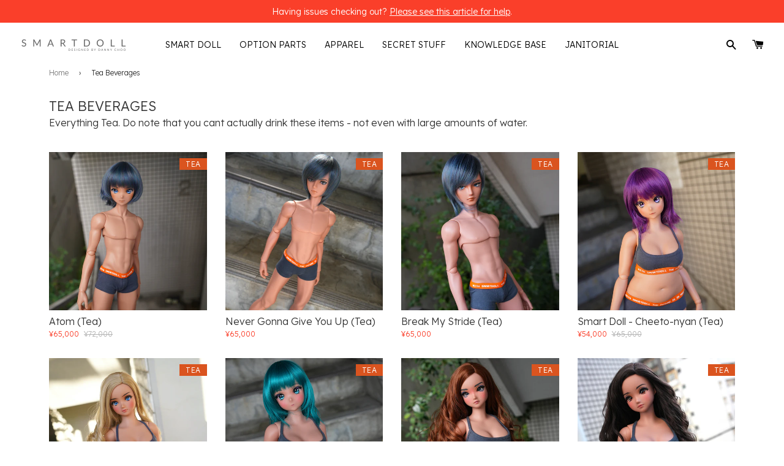

--- FILE ---
content_type: text/html; charset=utf-8
request_url: https://shop.smartdoll.jp/collections/tea-beverages
body_size: 28143
content:
<!doctype html>
<!--[if IE 8]>
<html class="no-js lt-ie9" lang="en"> <![endif]-->
<!--[if IE 9 ]>
<html class="ie9 no-js"> <![endif]-->
<!--[if (gt IE 9)|!(IE)]><!-->
<html class="no-js"> <!--<![endif]-->
<head>

  <!-- Basic page needs ================================================== -->
  <meta charset="utf-8">
  <meta http-equiv="X-UA-Compatible" content="IE=edge,chrome=1">
  <meta name="google-site-verification" content="GDMSVVXFoLHFl53xvYMaFRdBaOUnIzjCoA7-_XEPd8c" />
  <meta name="facebook-domain-verification" content="z41b6g90g2hpoa6cpnectctyfqb2rl" />

  
    <link rel="shortcut icon" href="//shop.smartdoll.jp/cdn/shop/t/385/assets/favicon.png?v=15820442911091887761765351153" type="image/png"/>
  

  <!-- Title and description ================================================== -->
  <title>
    
    
    Tea Beverages &ndash; Smart Doll Store
  </title>
  <!--Tea Beverages-->

  

  
    <meta name="description" content="Everything Tea. Do note that you cant actually drink these items - not even with large amounts of water.|TEA系の諸々です。飲んじゃダメ。">
  

  <!-- Helpers ================================================== -->
  <!-- /snippets/social-meta-tags.liquid -->








  

  <meta property="og:type" content="collection">
  <meta property="og:title" content="Tea Beverages|TEA 飲料">
  
    <meta property="og:image" content="http://shop.smartdoll.jp/cdn/shop/files/DSC01268_1280x720_crop_center.jpg?v=1753842876">
    <meta property="og:image:secure_url" content="https://shop.smartdoll.jp/cdn/shop/files/DSC01268_1280x720_crop_center.jpg?v=1753842876">
  




  <meta property="og:description" content="Everything Tea. Do note that you cant actually drink these items - not even with large amounts of water.|TEA系の諸々です。飲んじゃダメ。">


  <meta property="og:url" content="https://shop.smartdoll.jp/collections/tea-beverages">
  <meta property="og:site_name" content="Smart Doll Store">









<meta name="twitter:site" content="@smartdollland">
<meta name="twitter:card" content="summary_large_image">
<meta name="twitter:title" content="Tea Beverages|TEA 飲料">
<meta name="twitter:description" content="Everything Tea. Do note that you cant actually drink these items - not even with large amounts of water.|TEA系の諸々です。飲んじゃダメ。">
<meta name="twitter:image:alt" content="Tea Beverages|TEA 飲料">
<meta name="twitter:image" content="http://shop.smartdoll.jp/cdn/shop/files/DSC01268_1280x720_crop_center.jpg?v=1753842876">
  <link rel="canonical" href="https://shop.smartdoll.jp/collections/tea-beverages">
  <meta name="viewport" content="width=device-width,initial-scale=1">
  <meta name="theme-color" content="#FA3F2A">

  <!-- CSS ================================================== -->
  <link href="//shop.smartdoll.jp/cdn/shop/t/385/assets/timber.scss.css?v=102139033269998501721765414600" rel="stylesheet" type="text/css" media="all" />
  <link href="//shop.smartdoll.jp/cdn/shop/t/385/assets/jquery.fancybox.scss?v=91434512659193321011765351178" rel="stylesheet" type="text/css" media="all" />
  <link href="//shop.smartdoll.jp/cdn/shop/t/385/assets/flexslider.scss?v=47306927770366937261765351178" rel="stylesheet" type="text/css" media="all" />
  <link rel="preconnect" href="https://fonts.gstatic.com">
  <link href="https://fonts.googleapis.com/css2?family=Lexend:wght@300;500&display=swap" rel="stylesheet">

  
    <link href="//shop.smartdoll.jp/cdn/shop/t/385/assets/miraiShopWidgets.css?v=34177464314882323921765351156" rel="stylesheet" type="text/css" media="all" />
  

  <script>
    
    window.themeAssetsBasePath = "//shop.smartdoll.jp/cdn/shop/t/385/assets/";
  </script>

  <script src='https://js.sentry-cdn.com/3eb9ab910eda4d2daa64cef55219f0a3.min.js' crossorigin="anonymous" data-lazy="no"></script>

  <script>
    Sentry.onLoad(function() {

      Sentry.init({
        release: 'shopify-mirai-theme@v1.0.148486553754',
        environment: 'production',
      });

      Sentry.setContext('theme', {
        theme_name: "Mirai Theme 20251210",
        theme_id: "148486553754"
      });

      Sentry.setContext('request', {
        request_page_type: "collection"
      });

      

      
        Sentry.setContext('collection', {
          collection_id: "95417172039",
          collection_title: "Tea Beverages|TEA 飲料",
          collection_template_suffix : "default"
        });
      

    });
  </script>

  <!-- Header hook for plugins ================================================= -->
  












  <script>window.performance && window.performance.mark && window.performance.mark('shopify.content_for_header.start');</script><meta id="shopify-digital-wallet" name="shopify-digital-wallet" content="/5820997/digital_wallets/dialog">
<meta name="shopify-checkout-api-token" content="f23efd463793d563877009ab71c3412c">
<meta id="in-context-paypal-metadata" data-shop-id="5820997" data-venmo-supported="false" data-environment="production" data-locale="en_US" data-paypal-v4="true" data-currency="JPY">
<link rel="alternate" type="application/atom+xml" title="Feed" href="/collections/tea-beverages.atom" />
<link rel="alternate" type="application/json+oembed" href="https://shop.smartdoll.jp/collections/tea-beverages.oembed">
<script async="async" src="/checkouts/internal/preloads.js?locale=en-JP"></script>
<script id="apple-pay-shop-capabilities" type="application/json">{"shopId":5820997,"countryCode":"JP","currencyCode":"JPY","merchantCapabilities":["supports3DS"],"merchantId":"gid:\/\/shopify\/Shop\/5820997","merchantName":"Smart Doll Store","requiredBillingContactFields":["postalAddress","email","phone"],"requiredShippingContactFields":["postalAddress","email","phone"],"shippingType":"shipping","supportedNetworks":["visa","masterCard","jcb","discover"],"total":{"type":"pending","label":"Smart Doll Store","amount":"1.00"},"shopifyPaymentsEnabled":true,"supportsSubscriptions":true}</script>
<script id="shopify-features" type="application/json">{"accessToken":"f23efd463793d563877009ab71c3412c","betas":["rich-media-storefront-analytics"],"domain":"shop.smartdoll.jp","predictiveSearch":true,"shopId":5820997,"locale":"en"}</script>
<script>var Shopify = Shopify || {};
Shopify.shop = "culturejapan.myshopify.com";
Shopify.locale = "en";
Shopify.currency = {"active":"JPY","rate":"1.0"};
Shopify.country = "JP";
Shopify.theme = {"name":"Mirai Theme 20251210","id":148486553754,"schema_name":null,"schema_version":null,"theme_store_id":null,"role":"main"};
Shopify.theme.handle = "null";
Shopify.theme.style = {"id":null,"handle":null};
Shopify.cdnHost = "shop.smartdoll.jp/cdn";
Shopify.routes = Shopify.routes || {};
Shopify.routes.root = "/";</script>
<script type="module">!function(o){(o.Shopify=o.Shopify||{}).modules=!0}(window);</script>
<script>!function(o){function n(){var o=[];function n(){o.push(Array.prototype.slice.apply(arguments))}return n.q=o,n}var t=o.Shopify=o.Shopify||{};t.loadFeatures=n(),t.autoloadFeatures=n()}(window);</script>
<script id="shop-js-analytics" type="application/json">{"pageType":"collection"}</script>
<script defer="defer" async type="module" src="//shop.smartdoll.jp/cdn/shopifycloud/shop-js/modules/v2/client.init-shop-cart-sync_BT-GjEfc.en.esm.js"></script>
<script defer="defer" async type="module" src="//shop.smartdoll.jp/cdn/shopifycloud/shop-js/modules/v2/chunk.common_D58fp_Oc.esm.js"></script>
<script defer="defer" async type="module" src="//shop.smartdoll.jp/cdn/shopifycloud/shop-js/modules/v2/chunk.modal_xMitdFEc.esm.js"></script>
<script type="module">
  await import("//shop.smartdoll.jp/cdn/shopifycloud/shop-js/modules/v2/client.init-shop-cart-sync_BT-GjEfc.en.esm.js");
await import("//shop.smartdoll.jp/cdn/shopifycloud/shop-js/modules/v2/chunk.common_D58fp_Oc.esm.js");
await import("//shop.smartdoll.jp/cdn/shopifycloud/shop-js/modules/v2/chunk.modal_xMitdFEc.esm.js");

  window.Shopify.SignInWithShop?.initShopCartSync?.({"fedCMEnabled":true,"windoidEnabled":true});

</script>
<script id="__st">var __st={"a":5820997,"offset":32400,"reqid":"0feffb41-cee3-41aa-8ca7-93039be50db8-1769274216","pageurl":"shop.smartdoll.jp\/collections\/tea-beverages","u":"c22dd524f00d","p":"collection","rtyp":"collection","rid":95417172039};</script>
<script>window.ShopifyPaypalV4VisibilityTracking = true;</script>
<script id="captcha-bootstrap">!function(){'use strict';const t='contact',e='account',n='new_comment',o=[[t,t],['blogs',n],['comments',n],[t,'customer']],c=[[e,'customer_login'],[e,'guest_login'],[e,'recover_customer_password'],[e,'create_customer']],r=t=>t.map((([t,e])=>`form[action*='/${t}']:not([data-nocaptcha='true']) input[name='form_type'][value='${e}']`)).join(','),a=t=>()=>t?[...document.querySelectorAll(t)].map((t=>t.form)):[];function s(){const t=[...o],e=r(t);return a(e)}const i='password',u='form_key',d=['recaptcha-v3-token','g-recaptcha-response','h-captcha-response',i],f=()=>{try{return window.sessionStorage}catch{return}},m='__shopify_v',_=t=>t.elements[u];function p(t,e,n=!1){try{const o=window.sessionStorage,c=JSON.parse(o.getItem(e)),{data:r}=function(t){const{data:e,action:n}=t;return t[m]||n?{data:e,action:n}:{data:t,action:n}}(c);for(const[e,n]of Object.entries(r))t.elements[e]&&(t.elements[e].value=n);n&&o.removeItem(e)}catch(o){console.error('form repopulation failed',{error:o})}}const l='form_type',E='cptcha';function T(t){t.dataset[E]=!0}const w=window,h=w.document,L='Shopify',v='ce_forms',y='captcha';let A=!1;((t,e)=>{const n=(g='f06e6c50-85a8-45c8-87d0-21a2b65856fe',I='https://cdn.shopify.com/shopifycloud/storefront-forms-hcaptcha/ce_storefront_forms_captcha_hcaptcha.v1.5.2.iife.js',D={infoText:'Protected by hCaptcha',privacyText:'Privacy',termsText:'Terms'},(t,e,n)=>{const o=w[L][v],c=o.bindForm;if(c)return c(t,g,e,D).then(n);var r;o.q.push([[t,g,e,D],n]),r=I,A||(h.body.append(Object.assign(h.createElement('script'),{id:'captcha-provider',async:!0,src:r})),A=!0)});var g,I,D;w[L]=w[L]||{},w[L][v]=w[L][v]||{},w[L][v].q=[],w[L][y]=w[L][y]||{},w[L][y].protect=function(t,e){n(t,void 0,e),T(t)},Object.freeze(w[L][y]),function(t,e,n,w,h,L){const[v,y,A,g]=function(t,e,n){const i=e?o:[],u=t?c:[],d=[...i,...u],f=r(d),m=r(i),_=r(d.filter((([t,e])=>n.includes(e))));return[a(f),a(m),a(_),s()]}(w,h,L),I=t=>{const e=t.target;return e instanceof HTMLFormElement?e:e&&e.form},D=t=>v().includes(t);t.addEventListener('submit',(t=>{const e=I(t);if(!e)return;const n=D(e)&&!e.dataset.hcaptchaBound&&!e.dataset.recaptchaBound,o=_(e),c=g().includes(e)&&(!o||!o.value);(n||c)&&t.preventDefault(),c&&!n&&(function(t){try{if(!f())return;!function(t){const e=f();if(!e)return;const n=_(t);if(!n)return;const o=n.value;o&&e.removeItem(o)}(t);const e=Array.from(Array(32),(()=>Math.random().toString(36)[2])).join('');!function(t,e){_(t)||t.append(Object.assign(document.createElement('input'),{type:'hidden',name:u})),t.elements[u].value=e}(t,e),function(t,e){const n=f();if(!n)return;const o=[...t.querySelectorAll(`input[type='${i}']`)].map((({name:t})=>t)),c=[...d,...o],r={};for(const[a,s]of new FormData(t).entries())c.includes(a)||(r[a]=s);n.setItem(e,JSON.stringify({[m]:1,action:t.action,data:r}))}(t,e)}catch(e){console.error('failed to persist form',e)}}(e),e.submit())}));const S=(t,e)=>{t&&!t.dataset[E]&&(n(t,e.some((e=>e===t))),T(t))};for(const o of['focusin','change'])t.addEventListener(o,(t=>{const e=I(t);D(e)&&S(e,y())}));const B=e.get('form_key'),M=e.get(l),P=B&&M;t.addEventListener('DOMContentLoaded',(()=>{const t=y();if(P)for(const e of t)e.elements[l].value===M&&p(e,B);[...new Set([...A(),...v().filter((t=>'true'===t.dataset.shopifyCaptcha))])].forEach((e=>S(e,t)))}))}(h,new URLSearchParams(w.location.search),n,t,e,['guest_login'])})(!0,!0)}();</script>
<script integrity="sha256-4kQ18oKyAcykRKYeNunJcIwy7WH5gtpwJnB7kiuLZ1E=" data-source-attribution="shopify.loadfeatures" defer="defer" src="//shop.smartdoll.jp/cdn/shopifycloud/storefront/assets/storefront/load_feature-a0a9edcb.js" crossorigin="anonymous"></script>
<script data-source-attribution="shopify.dynamic_checkout.dynamic.init">var Shopify=Shopify||{};Shopify.PaymentButton=Shopify.PaymentButton||{isStorefrontPortableWallets:!0,init:function(){window.Shopify.PaymentButton.init=function(){};var t=document.createElement("script");t.src="https://shop.smartdoll.jp/cdn/shopifycloud/portable-wallets/latest/portable-wallets.en.js",t.type="module",document.head.appendChild(t)}};
</script>
<script data-source-attribution="shopify.dynamic_checkout.buyer_consent">
  function portableWalletsHideBuyerConsent(e){var t=document.getElementById("shopify-buyer-consent"),n=document.getElementById("shopify-subscription-policy-button");t&&n&&(t.classList.add("hidden"),t.setAttribute("aria-hidden","true"),n.removeEventListener("click",e))}function portableWalletsShowBuyerConsent(e){var t=document.getElementById("shopify-buyer-consent"),n=document.getElementById("shopify-subscription-policy-button");t&&n&&(t.classList.remove("hidden"),t.removeAttribute("aria-hidden"),n.addEventListener("click",e))}window.Shopify?.PaymentButton&&(window.Shopify.PaymentButton.hideBuyerConsent=portableWalletsHideBuyerConsent,window.Shopify.PaymentButton.showBuyerConsent=portableWalletsShowBuyerConsent);
</script>
<script data-source-attribution="shopify.dynamic_checkout.cart.bootstrap">document.addEventListener("DOMContentLoaded",(function(){function t(){return document.querySelector("shopify-accelerated-checkout-cart, shopify-accelerated-checkout")}if(t())Shopify.PaymentButton.init();else{new MutationObserver((function(e,n){t()&&(Shopify.PaymentButton.init(),n.disconnect())})).observe(document.body,{childList:!0,subtree:!0})}}));
</script>
<link id="shopify-accelerated-checkout-styles" rel="stylesheet" media="screen" href="https://shop.smartdoll.jp/cdn/shopifycloud/portable-wallets/latest/accelerated-checkout-backwards-compat.css" crossorigin="anonymous">
<style id="shopify-accelerated-checkout-cart">
        #shopify-buyer-consent {
  margin-top: 1em;
  display: inline-block;
  width: 100%;
}

#shopify-buyer-consent.hidden {
  display: none;
}

#shopify-subscription-policy-button {
  background: none;
  border: none;
  padding: 0;
  text-decoration: underline;
  font-size: inherit;
  cursor: pointer;
}

#shopify-subscription-policy-button::before {
  box-shadow: none;
}

      </style>

<script>window.performance && window.performance.mark && window.performance.mark('shopify.content_for_header.end');</script>
  <!-- /snippets/oldIE-js.liquid -->


<!--[if lt IE 9]>
<script src="//cdnjs.cloudflare.com/ajax/libs/html5shiv/3.7.2/html5shiv.min.js" type="text/javascript"></script>
<script src="//shop.smartdoll.jp/cdn/shop/t/385/assets/respond.min.js?v=52248677837542619231765351155" type="text/javascript"></script>
<link href="//shop.smartdoll.jp/cdn/shop/t/385/assets/respond-proxy.html" id="respond-proxy" rel="respond-proxy" />
<link href="//shop.smartdoll.jp/search?q=51331dda74314efb90250edbd3f6e51b" id="respond-redirect" rel="respond-redirect" />
<script src="//shop.smartdoll.jp/search?q=51331dda74314efb90250edbd3f6e51b" type="text/javascript"></script>
<![endif]-->



  <script src="//ajax.googleapis.com/ajax/libs/jquery/1.11.0/jquery.min.js" type="text/javascript"></script>
  <script src="//shop.smartdoll.jp/cdn/shop/t/385/assets/modernizr.min.js?v=176395819422211800811765351153" type="text/javascript"></script>
  <script src="//shop.smartdoll.jp/cdn/shop/t/385/assets/localize.js?v=93916920606608660641765351155" type="text/javascript"></script>
  <script src="//shop.smartdoll.jp/cdn/shop/t/385/assets/jquery.sticky-anything.min.js?v=182761130389463769141765351156" type="text/javascript"></script>
  <script src="//shop.smartdoll.jp/cdn/shop/t/385/assets/jquery.fancybox.pack.js?v=25823149674152310371765351154" type="text/javascript"></script>
  <script src="//shop.smartdoll.jp/cdn/shop/t/385/assets/jquery.flexslider-min.js?v=136531284535675473941765351155" type="text/javascript"></script>
  <script src="//shop.smartdoll.jp/cdn/shop/t/385/assets/jquery.menu-aim.js?v=175510149689683186001765351155" type="text/javascript"></script>
  <script src="//shop.smartdoll.jp/cdn/shop/t/385/assets/jquery.lazy.min.js?v=72418453740263649271765351155" type="text/javascript"></script>
  <script src="//shop.smartdoll.jp/cdn/shop/t/385/assets/handlebars.min.js?v=79044469952368397291765351155" type="text/javascript"></script>
  <script src="//shop.smartdoll.jp/cdn/shop/t/385/assets/js.cookie.min.js?v=101947884401453988011765351153" type="text/javascript"></script>
  <script src="//shop.smartdoll.jp/cdn/shop/t/385/assets/hammer.min.js?v=176329622342684926441765351155" type="text/javascript"></script>
  <script src="//shop.smartdoll.jp/cdn/shop/t/385/assets/md5.js?v=158654937455563469081765351156" type="text/javascript"></script>
  <script src="//shop.smartdoll.jp/cdn/shop/t/385/assets/fontfaceobserver.js?v=99882114512924465751765351154" type="text/javascript"></script>

  
  

  <!-- Hits Analytics tracking code -->
  
  <!-- end of Hits Analytics code -->

  <script type="text/javascript" async src="https://www.instagram.com/embed.js" data-loaded="true"></script>

 <link href="https://monorail-edge.shopifysvc.com" rel="dns-prefetch">
<script>(function(){if ("sendBeacon" in navigator && "performance" in window) {try {var session_token_from_headers = performance.getEntriesByType('navigation')[0].serverTiming.find(x => x.name == '_s').description;} catch {var session_token_from_headers = undefined;}var session_cookie_matches = document.cookie.match(/_shopify_s=([^;]*)/);var session_token_from_cookie = session_cookie_matches && session_cookie_matches.length === 2 ? session_cookie_matches[1] : "";var session_token = session_token_from_headers || session_token_from_cookie || "";function handle_abandonment_event(e) {var entries = performance.getEntries().filter(function(entry) {return /monorail-edge.shopifysvc.com/.test(entry.name);});if (!window.abandonment_tracked && entries.length === 0) {window.abandonment_tracked = true;var currentMs = Date.now();var navigation_start = performance.timing.navigationStart;var payload = {shop_id: 5820997,url: window.location.href,navigation_start,duration: currentMs - navigation_start,session_token,page_type: "collection"};window.navigator.sendBeacon("https://monorail-edge.shopifysvc.com/v1/produce", JSON.stringify({schema_id: "online_store_buyer_site_abandonment/1.1",payload: payload,metadata: {event_created_at_ms: currentMs,event_sent_at_ms: currentMs}}));}}window.addEventListener('pagehide', handle_abandonment_event);}}());</script>
<script id="web-pixels-manager-setup">(function e(e,d,r,n,o){if(void 0===o&&(o={}),!Boolean(null===(a=null===(i=window.Shopify)||void 0===i?void 0:i.analytics)||void 0===a?void 0:a.replayQueue)){var i,a;window.Shopify=window.Shopify||{};var t=window.Shopify;t.analytics=t.analytics||{};var s=t.analytics;s.replayQueue=[],s.publish=function(e,d,r){return s.replayQueue.push([e,d,r]),!0};try{self.performance.mark("wpm:start")}catch(e){}var l=function(){var e={modern:/Edge?\/(1{2}[4-9]|1[2-9]\d|[2-9]\d{2}|\d{4,})\.\d+(\.\d+|)|Firefox\/(1{2}[4-9]|1[2-9]\d|[2-9]\d{2}|\d{4,})\.\d+(\.\d+|)|Chrom(ium|e)\/(9{2}|\d{3,})\.\d+(\.\d+|)|(Maci|X1{2}).+ Version\/(15\.\d+|(1[6-9]|[2-9]\d|\d{3,})\.\d+)([,.]\d+|)( \(\w+\)|)( Mobile\/\w+|) Safari\/|Chrome.+OPR\/(9{2}|\d{3,})\.\d+\.\d+|(CPU[ +]OS|iPhone[ +]OS|CPU[ +]iPhone|CPU IPhone OS|CPU iPad OS)[ +]+(15[._]\d+|(1[6-9]|[2-9]\d|\d{3,})[._]\d+)([._]\d+|)|Android:?[ /-](13[3-9]|1[4-9]\d|[2-9]\d{2}|\d{4,})(\.\d+|)(\.\d+|)|Android.+Firefox\/(13[5-9]|1[4-9]\d|[2-9]\d{2}|\d{4,})\.\d+(\.\d+|)|Android.+Chrom(ium|e)\/(13[3-9]|1[4-9]\d|[2-9]\d{2}|\d{4,})\.\d+(\.\d+|)|SamsungBrowser\/([2-9]\d|\d{3,})\.\d+/,legacy:/Edge?\/(1[6-9]|[2-9]\d|\d{3,})\.\d+(\.\d+|)|Firefox\/(5[4-9]|[6-9]\d|\d{3,})\.\d+(\.\d+|)|Chrom(ium|e)\/(5[1-9]|[6-9]\d|\d{3,})\.\d+(\.\d+|)([\d.]+$|.*Safari\/(?![\d.]+ Edge\/[\d.]+$))|(Maci|X1{2}).+ Version\/(10\.\d+|(1[1-9]|[2-9]\d|\d{3,})\.\d+)([,.]\d+|)( \(\w+\)|)( Mobile\/\w+|) Safari\/|Chrome.+OPR\/(3[89]|[4-9]\d|\d{3,})\.\d+\.\d+|(CPU[ +]OS|iPhone[ +]OS|CPU[ +]iPhone|CPU IPhone OS|CPU iPad OS)[ +]+(10[._]\d+|(1[1-9]|[2-9]\d|\d{3,})[._]\d+)([._]\d+|)|Android:?[ /-](13[3-9]|1[4-9]\d|[2-9]\d{2}|\d{4,})(\.\d+|)(\.\d+|)|Mobile Safari.+OPR\/([89]\d|\d{3,})\.\d+\.\d+|Android.+Firefox\/(13[5-9]|1[4-9]\d|[2-9]\d{2}|\d{4,})\.\d+(\.\d+|)|Android.+Chrom(ium|e)\/(13[3-9]|1[4-9]\d|[2-9]\d{2}|\d{4,})\.\d+(\.\d+|)|Android.+(UC? ?Browser|UCWEB|U3)[ /]?(15\.([5-9]|\d{2,})|(1[6-9]|[2-9]\d|\d{3,})\.\d+)\.\d+|SamsungBrowser\/(5\.\d+|([6-9]|\d{2,})\.\d+)|Android.+MQ{2}Browser\/(14(\.(9|\d{2,})|)|(1[5-9]|[2-9]\d|\d{3,})(\.\d+|))(\.\d+|)|K[Aa][Ii]OS\/(3\.\d+|([4-9]|\d{2,})\.\d+)(\.\d+|)/},d=e.modern,r=e.legacy,n=navigator.userAgent;return n.match(d)?"modern":n.match(r)?"legacy":"unknown"}(),u="modern"===l?"modern":"legacy",c=(null!=n?n:{modern:"",legacy:""})[u],f=function(e){return[e.baseUrl,"/wpm","/b",e.hashVersion,"modern"===e.buildTarget?"m":"l",".js"].join("")}({baseUrl:d,hashVersion:r,buildTarget:u}),m=function(e){var d=e.version,r=e.bundleTarget,n=e.surface,o=e.pageUrl,i=e.monorailEndpoint;return{emit:function(e){var a=e.status,t=e.errorMsg,s=(new Date).getTime(),l=JSON.stringify({metadata:{event_sent_at_ms:s},events:[{schema_id:"web_pixels_manager_load/3.1",payload:{version:d,bundle_target:r,page_url:o,status:a,surface:n,error_msg:t},metadata:{event_created_at_ms:s}}]});if(!i)return console&&console.warn&&console.warn("[Web Pixels Manager] No Monorail endpoint provided, skipping logging."),!1;try{return self.navigator.sendBeacon.bind(self.navigator)(i,l)}catch(e){}var u=new XMLHttpRequest;try{return u.open("POST",i,!0),u.setRequestHeader("Content-Type","text/plain"),u.send(l),!0}catch(e){return console&&console.warn&&console.warn("[Web Pixels Manager] Got an unhandled error while logging to Monorail."),!1}}}}({version:r,bundleTarget:l,surface:e.surface,pageUrl:self.location.href,monorailEndpoint:e.monorailEndpoint});try{o.browserTarget=l,function(e){var d=e.src,r=e.async,n=void 0===r||r,o=e.onload,i=e.onerror,a=e.sri,t=e.scriptDataAttributes,s=void 0===t?{}:t,l=document.createElement("script"),u=document.querySelector("head"),c=document.querySelector("body");if(l.async=n,l.src=d,a&&(l.integrity=a,l.crossOrigin="anonymous"),s)for(var f in s)if(Object.prototype.hasOwnProperty.call(s,f))try{l.dataset[f]=s[f]}catch(e){}if(o&&l.addEventListener("load",o),i&&l.addEventListener("error",i),u)u.appendChild(l);else{if(!c)throw new Error("Did not find a head or body element to append the script");c.appendChild(l)}}({src:f,async:!0,onload:function(){if(!function(){var e,d;return Boolean(null===(d=null===(e=window.Shopify)||void 0===e?void 0:e.analytics)||void 0===d?void 0:d.initialized)}()){var d=window.webPixelsManager.init(e)||void 0;if(d){var r=window.Shopify.analytics;r.replayQueue.forEach((function(e){var r=e[0],n=e[1],o=e[2];d.publishCustomEvent(r,n,o)})),r.replayQueue=[],r.publish=d.publishCustomEvent,r.visitor=d.visitor,r.initialized=!0}}},onerror:function(){return m.emit({status:"failed",errorMsg:"".concat(f," has failed to load")})},sri:function(e){var d=/^sha384-[A-Za-z0-9+/=]+$/;return"string"==typeof e&&d.test(e)}(c)?c:"",scriptDataAttributes:o}),m.emit({status:"loading"})}catch(e){m.emit({status:"failed",errorMsg:(null==e?void 0:e.message)||"Unknown error"})}}})({shopId: 5820997,storefrontBaseUrl: "https://shop.smartdoll.jp",extensionsBaseUrl: "https://extensions.shopifycdn.com/cdn/shopifycloud/web-pixels-manager",monorailEndpoint: "https://monorail-edge.shopifysvc.com/unstable/produce_batch",surface: "storefront-renderer",enabledBetaFlags: ["2dca8a86"],webPixelsConfigList: [{"id":"609976474","configuration":"{\"config\":\"{\\\"google_tag_ids\\\":[\\\"G-TC2K1G42LZ\\\"],\\\"target_country\\\":\\\"ZZ\\\",\\\"gtag_events\\\":[{\\\"type\\\":\\\"begin_checkout\\\",\\\"action_label\\\":\\\"G-TC2K1G42LZ\\\"},{\\\"type\\\":\\\"search\\\",\\\"action_label\\\":\\\"G-TC2K1G42LZ\\\"},{\\\"type\\\":\\\"view_item\\\",\\\"action_label\\\":\\\"G-TC2K1G42LZ\\\"},{\\\"type\\\":\\\"purchase\\\",\\\"action_label\\\":\\\"G-TC2K1G42LZ\\\"},{\\\"type\\\":\\\"page_view\\\",\\\"action_label\\\":\\\"G-TC2K1G42LZ\\\"},{\\\"type\\\":\\\"add_payment_info\\\",\\\"action_label\\\":\\\"G-TC2K1G42LZ\\\"},{\\\"type\\\":\\\"add_to_cart\\\",\\\"action_label\\\":\\\"G-TC2K1G42LZ\\\"}],\\\"enable_monitoring_mode\\\":false}\"}","eventPayloadVersion":"v1","runtimeContext":"OPEN","scriptVersion":"b2a88bafab3e21179ed38636efcd8a93","type":"APP","apiClientId":1780363,"privacyPurposes":[],"dataSharingAdjustments":{"protectedCustomerApprovalScopes":["read_customer_address","read_customer_email","read_customer_name","read_customer_personal_data","read_customer_phone"]}},{"id":"shopify-app-pixel","configuration":"{}","eventPayloadVersion":"v1","runtimeContext":"STRICT","scriptVersion":"0450","apiClientId":"shopify-pixel","type":"APP","privacyPurposes":["ANALYTICS","MARKETING"]},{"id":"shopify-custom-pixel","eventPayloadVersion":"v1","runtimeContext":"LAX","scriptVersion":"0450","apiClientId":"shopify-pixel","type":"CUSTOM","privacyPurposes":["ANALYTICS","MARKETING"]}],isMerchantRequest: false,initData: {"shop":{"name":"Smart Doll Store","paymentSettings":{"currencyCode":"JPY"},"myshopifyDomain":"culturejapan.myshopify.com","countryCode":"JP","storefrontUrl":"https:\/\/shop.smartdoll.jp"},"customer":null,"cart":null,"checkout":null,"productVariants":[],"purchasingCompany":null},},"https://shop.smartdoll.jp/cdn","fcfee988w5aeb613cpc8e4bc33m6693e112",{"modern":"","legacy":""},{"shopId":"5820997","storefrontBaseUrl":"https:\/\/shop.smartdoll.jp","extensionBaseUrl":"https:\/\/extensions.shopifycdn.com\/cdn\/shopifycloud\/web-pixels-manager","surface":"storefront-renderer","enabledBetaFlags":"[\"2dca8a86\"]","isMerchantRequest":"false","hashVersion":"fcfee988w5aeb613cpc8e4bc33m6693e112","publish":"custom","events":"[[\"page_viewed\",{}],[\"collection_viewed\",{\"collection\":{\"id\":\"95417172039\",\"title\":\"Tea Beverages|TEA 飲料\",\"productVariants\":[{\"price\":{\"amount\":65000.0,\"currencyCode\":\"JPY\"},\"product\":{\"title\":\"Atom (Tea)\",\"vendor\":\"Smart Doll Store\",\"id\":\"8584610644122\",\"untranslatedTitle\":\"Atom (Tea)\",\"url\":\"\/products\/smartdoll-atom-tea\",\"type\":\"\"},\"id\":\"46002082807962\",\"image\":{\"src\":\"\/\/shop.smartdoll.jp\/cdn\/shop\/files\/DSC01268.jpg?v=1753842876\"},\"sku\":\"SMD-46002082807962\",\"title\":\"Fully Assembled\",\"untranslatedTitle\":\"Fully Assembled\"},{\"price\":{\"amount\":65000.0,\"currencyCode\":\"JPY\"},\"product\":{\"title\":\"Never Gonna Give You Up (Tea)\",\"vendor\":\"Smart Doll Store\",\"id\":\"8458018029722\",\"untranslatedTitle\":\"Never Gonna Give You Up (Tea)\",\"url\":\"\/products\/rick-n-tea\",\"type\":\"\"},\"id\":\"45799235420314\",\"image\":{\"src\":\"\/\/shop.smartdoll.jp\/cdn\/shop\/files\/A7C07827.jpg?v=1743394471\"},\"sku\":\"SMD-45799235420314\",\"title\":\"Fully Assembled\",\"untranslatedTitle\":\"Fully Assembled\"},{\"price\":{\"amount\":65000.0,\"currencyCode\":\"JPY\"},\"product\":{\"title\":\"Break My Stride (Tea)\",\"vendor\":\"Smart Doll Store\",\"id\":\"8681643147418\",\"untranslatedTitle\":\"Break My Stride (Tea)\",\"url\":\"\/products\/break-my-stride-tea\",\"type\":\"\"},\"id\":\"46774045835418\",\"image\":{\"src\":\"\/\/shop.smartdoll.jp\/cdn\/shop\/files\/A7C00252.jpg?v=1764930574\"},\"sku\":\"SMD-46774045835418\",\"title\":\"Fully Assembled\",\"untranslatedTitle\":\"Fully Assembled\"},{\"price\":{\"amount\":54000.0,\"currencyCode\":\"JPY\"},\"product\":{\"title\":\"Smart Doll - Cheeto-nyan (Tea)\",\"vendor\":\"Culture Japan\",\"id\":\"8727029416090\",\"untranslatedTitle\":\"Smart Doll - Cheeto-nyan (Tea)\",\"url\":\"\/products\/smart-doll-cheeto-nyan-tea\",\"type\":\"Fashion Doll\"},\"id\":\"46979658875034\",\"image\":{\"src\":\"\/\/shop.smartdoll.jp\/cdn\/shop\/files\/DSC01473.jpg?v=1768351879\"},\"sku\":\"SMD-46979658875034\",\"title\":\"Fully Assembled\",\"untranslatedTitle\":\"Fully Assembled\"},{\"price\":{\"amount\":54000.0,\"currencyCode\":\"JPY\"},\"product\":{\"title\":\"Smart Doll - Gratitude (Tea)\",\"vendor\":\"Culture Japan\",\"id\":\"8727022108826\",\"untranslatedTitle\":\"Smart Doll - Gratitude (Tea)\",\"url\":\"\/products\/smart-doll-gratitude-tea\",\"type\":\"Fashion Doll\"},\"id\":\"46979624370330\",\"image\":{\"src\":\"\/\/shop.smartdoll.jp\/cdn\/shop\/files\/DSC01304.jpg?v=1768347152\"},\"sku\":\"SMD-46979624370330\",\"title\":\"Fully Assembled\",\"untranslatedTitle\":\"Fully Assembled\"},{\"price\":{\"amount\":54000.0,\"currencyCode\":\"JPY\"},\"product\":{\"title\":\"Smart Doll - Chitose Pear (Tea)\",\"vendor\":\"Culture Japan\",\"id\":\"8400754409626\",\"untranslatedTitle\":\"Smart Doll - Chitose Pear (Tea)\",\"url\":\"\/products\/smart-doll-chitose-pear-tea\",\"type\":\"Fashion Doll\"},\"id\":\"45405926719642\",\"image\":{\"src\":\"\/\/shop.smartdoll.jp\/cdn\/shop\/files\/A7C06921.jpg?v=1734686619\"},\"sku\":\"SMD-45405926719642\",\"title\":\"Fully Assembled\",\"untranslatedTitle\":\"Fully Assembled\"},{\"price\":{\"amount\":54000.0,\"currencyCode\":\"JPY\"},\"product\":{\"title\":\"Smart Doll - Legion Pear (Tea)\",\"vendor\":\"Culture Japan\",\"id\":\"8067007873178\",\"untranslatedTitle\":\"Smart Doll - Legion Pear (Tea)\",\"url\":\"\/products\/smart-doll-legion-pear-tea\",\"type\":\"Fashion Doll\"},\"id\":\"44487106887834\",\"image\":{\"src\":\"\/\/shop.smartdoll.jp\/cdn\/shop\/files\/A7C06456.jpg?v=1731025030\"},\"sku\":\"SMD-44487106887834\",\"title\":\"Fully Assembled\",\"untranslatedTitle\":\"Fully Assembled\"},{\"price\":{\"amount\":54000.0,\"currencyCode\":\"JPY\"},\"product\":{\"title\":\"Smart Doll - Marvel (Tea)\",\"vendor\":\"Culture Japan\",\"id\":\"8015524429978\",\"untranslatedTitle\":\"Smart Doll - Marvel (Tea)\",\"url\":\"\/products\/smart-doll-marvel-tea\",\"type\":\"Fashion Doll\"},\"id\":\"44261477417114\",\"image\":{\"src\":\"\/\/shop.smartdoll.jp\/cdn\/shop\/files\/A7C01344.jpg?v=1707393763\"},\"sku\":\"SMD-44261477417114\",\"title\":\"Fully Assembled\",\"untranslatedTitle\":\"Fully Assembled\"},{\"price\":{\"amount\":54000.0,\"currencyCode\":\"JPY\"},\"product\":{\"title\":\"Smart Doll - Fortitude Pear (Tea)\",\"vendor\":\"Culture Japan\",\"id\":\"8015534096538\",\"untranslatedTitle\":\"Smart Doll - Fortitude Pear (Tea)\",\"url\":\"\/products\/smart-doll-fortitude-pear-tea\",\"type\":\"Fashion Doll\"},\"id\":\"44261532827802\",\"image\":{\"src\":\"\/\/shop.smartdoll.jp\/cdn\/shop\/files\/A7C01807-1.jpg?v=1710223483\"},\"sku\":\"SMD-44261532827802\",\"title\":\"Fully Assembled\",\"untranslatedTitle\":\"Fully Assembled\"},{\"price\":{\"amount\":54000.0,\"currencyCode\":\"JPY\"},\"product\":{\"title\":\"Smart Doll - Me, Myself and I (Tea)\",\"vendor\":\"Culture Japan\",\"id\":\"8313458294938\",\"untranslatedTitle\":\"Smart Doll - Me, Myself and I (Tea)\",\"url\":\"\/products\/smart-doll-me-myself-and-i-tea\",\"type\":\"Fashion Doll\"},\"id\":\"45111510204570\",\"image\":{\"src\":\"\/\/shop.smartdoll.jp\/cdn\/shop\/files\/A7C04950.jpg?v=1724843120\"},\"sku\":\"SMD-45111510204570\",\"title\":\"Fully Assembled\",\"untranslatedTitle\":\"Fully Assembled\"},{\"price\":{\"amount\":54000.0,\"currencyCode\":\"JPY\"},\"product\":{\"title\":\"Smart Doll - Courage pear\",\"vendor\":\"Culture Japan\",\"id\":\"8268877365402\",\"untranslatedTitle\":\"Smart Doll - Courage pear\",\"url\":\"\/products\/smart-doll-courage-pear\",\"type\":\"Fashion Doll\"},\"id\":\"44995208675482\",\"image\":{\"src\":\"\/\/shop.smartdoll.jp\/cdn\/shop\/files\/A7C03875.jpg?v=1718882126\"},\"sku\":\"SMD-44995208675482\",\"title\":\"Fully Assembled\",\"untranslatedTitle\":\"Fully Assembled\"},{\"price\":{\"amount\":54000.0,\"currencyCode\":\"JPY\"},\"product\":{\"title\":\"Smart Doll - Beyond The Brink (Tea)\",\"vendor\":\"Culture Japan\",\"id\":\"8269693845658\",\"untranslatedTitle\":\"Smart Doll - Beyond The Brink (Tea)\",\"url\":\"\/products\/smart-doll-beyond-the-brink-tea\",\"type\":\"Fashion Doll\"},\"id\":\"44999123632282\",\"image\":{\"src\":\"\/\/shop.smartdoll.jp\/cdn\/shop\/files\/A7C04165.jpg?v=1722410866\"},\"sku\":\"SMD-44999123632282\",\"title\":\"Fully Assembled\",\"untranslatedTitle\":\"Fully Assembled\"},{\"price\":{\"amount\":54000.0,\"currencyCode\":\"JPY\"},\"product\":{\"title\":\"Smart Doll - Live and Let Live (Tea)\",\"vendor\":\"Culture Japan\",\"id\":\"8011858542746\",\"untranslatedTitle\":\"Smart Doll - Live and Let Live (Tea)\",\"url\":\"\/products\/smart-doll-live-and-let-live-tea\",\"type\":\"Fashion Doll\"},\"id\":\"44240975528090\",\"image\":{\"src\":\"\/\/shop.smartdoll.jp\/cdn\/shop\/files\/DSC01241_61358939-3a2c-4dd0-b62a-1669a425e3e5.jpg?v=1702886823\"},\"sku\":\"SMD-44240975528090\",\"title\":\"Fully Assembled\",\"untranslatedTitle\":\"Fully Assembled\"},{\"price\":{\"amount\":52000.0,\"currencyCode\":\"JPY\"},\"product\":{\"title\":\"Smart Doll - Jazz\",\"vendor\":\"Culture Japan\",\"id\":\"7871713280154\",\"untranslatedTitle\":\"Smart Doll - Jazz\",\"url\":\"\/products\/smart-doll-jazz\",\"type\":\"Fashion Doll\"},\"id\":\"43749193089178\",\"image\":{\"src\":\"\/\/shop.smartdoll.jp\/cdn\/shop\/files\/DSC06337_8c7b6015-b3e6-425d-b108-b9a4263a8b89.jpg?v=1689900133\"},\"sku\":\"SMD-43749193089178\",\"title\":\"Fully Assembled\",\"untranslatedTitle\":\"Fully Assembled\"},{\"price\":{\"amount\":52000.0,\"currencyCode\":\"JPY\"},\"product\":{\"title\":\"Smart Doll - Transcendence (Tea)\",\"vendor\":\"Culture Japan\",\"id\":\"7814187548826\",\"untranslatedTitle\":\"Smart Doll - Transcendence (Tea)\",\"url\":\"\/products\/smart-doll-transcendence-tea\",\"type\":\"Fashion Doll\"},\"id\":\"43565527400602\",\"image\":{\"src\":\"\/\/shop.smartdoll.jp\/cdn\/shop\/files\/DSC072342.jpg?v=1683942781\"},\"sku\":\"SMD-43565527400602\",\"title\":\"Fully Assembled\",\"untranslatedTitle\":\"Fully Assembled\"},{\"price\":{\"amount\":52000.0,\"currencyCode\":\"JPY\"},\"product\":{\"title\":\"Smart Doll - Monday (Tea)\",\"vendor\":\"Culture Japan\",\"id\":\"6933298315418\",\"untranslatedTitle\":\"Smart Doll - Monday (Tea)\",\"url\":\"\/products\/smart-doll-monday-tea\",\"type\":\"Fashion Doll\"},\"id\":\"40559077949594\",\"image\":{\"src\":\"\/\/shop.smartdoll.jp\/cdn\/shop\/products\/DSC03316.jpg?v=1663553123\"},\"sku\":\"SMD-40559077949594\",\"title\":\"Fully Assembled\",\"untranslatedTitle\":\"Fully Assembled\"},{\"price\":{\"amount\":52000.0,\"currencyCode\":\"JPY\"},\"product\":{\"title\":\"Smart Doll - Wonder (Tea)\",\"vendor\":\"Culture Japan\",\"id\":\"7890871058586\",\"untranslatedTitle\":\"Smart Doll - Wonder (Tea)\",\"url\":\"\/products\/smart-doll-wonder-tea\",\"type\":\"Fashion Doll\"},\"id\":\"43832999674010\",\"image\":{\"src\":\"\/\/shop.smartdoll.jp\/cdn\/shop\/files\/A7C09639.jpg?v=1757052545\"},\"sku\":\"SMD-43832999674010\",\"title\":\"Fully Assembled\",\"untranslatedTitle\":\"Fully Assembled\"},{\"price\":{\"amount\":52000.0,\"currencyCode\":\"JPY\"},\"product\":{\"title\":\"Smart Doll  - Divergence (Tea)\",\"vendor\":\"Smart Doll Store\",\"id\":\"8641126858906\",\"untranslatedTitle\":\"Smart Doll  - Divergence (Tea)\",\"url\":\"\/products\/smart-doll-divergence-tea\",\"type\":\"\"},\"id\":\"46624637714586\",\"image\":{\"src\":\"\/\/shop.smartdoll.jp\/cdn\/shop\/files\/A7C00019.jpg?v=1759909865\"},\"sku\":\"SMD-46624637714586\",\"title\":\"Fully Assembled\",\"untranslatedTitle\":\"Fully Assembled\"},{\"price\":{\"amount\":52000.0,\"currencyCode\":\"JPY\"},\"product\":{\"title\":\"Smart Doll - Sweet Little Lies (Tea)\",\"vendor\":\"Culture Japan\",\"id\":\"8544651739290\",\"untranslatedTitle\":\"Smart Doll - Sweet Little Lies (Tea)\",\"url\":\"\/products\/smart-doll-sweet-little-lies-tea\",\"type\":\"Fashion Doll\"},\"id\":\"45906972410010\",\"image\":{\"src\":\"\/\/shop.smartdoll.jp\/cdn\/shop\/files\/A7C09549.jpg?v=1758707814\"},\"sku\":\"SMD-45906972410010\",\"title\":\"Fully Assembled\",\"untranslatedTitle\":\"Fully Assembled\"},{\"price\":{\"amount\":52000.0,\"currencyCode\":\"JPY\"},\"product\":{\"title\":\"Smart Doll - Naughty But Nice (Tea)\",\"vendor\":\"Culture Japan\",\"id\":\"8615660781722\",\"untranslatedTitle\":\"Smart Doll - Naughty But Nice (Tea)\",\"url\":\"\/products\/smart-doll-naughty-but-nice-tea\",\"type\":\"Fashion Doll\"},\"id\":\"46522727825562\",\"image\":{\"src\":\"\/\/shop.smartdoll.jp\/cdn\/shop\/files\/A7C09807.jpg?v=1758085814\"},\"sku\":\"SMD-46522727825562\",\"title\":\"Fully Assembled\",\"untranslatedTitle\":\"Fully Assembled\"},{\"price\":{\"amount\":52000.0,\"currencyCode\":\"JPY\"},\"product\":{\"title\":\"Smart Doll - Athena\",\"vendor\":\"Culture Japan\",\"id\":\"1671916453959\",\"untranslatedTitle\":\"Smart Doll - Athena\",\"url\":\"\/products\/smart-doll-athena\",\"type\":\"Fashion Doll\"},\"id\":\"16568770560071\",\"image\":{\"src\":\"\/\/shop.smartdoll.jp\/cdn\/shop\/files\/A7C04154.jpg?v=1718865920\"},\"sku\":\"SMD-16568770560071\",\"title\":\"Fully Assembled\",\"untranslatedTitle\":\"Fully Assembled\"},{\"price\":{\"amount\":52000.0,\"currencyCode\":\"JPY\"},\"product\":{\"title\":\"Smart Doll - North (Anime) (Tea)\",\"vendor\":\"Culture Japan\",\"id\":\"7730219647130\",\"untranslatedTitle\":\"Smart Doll - North (Anime) (Tea)\",\"url\":\"\/products\/smart-doll-north-anime-tea\",\"type\":\"Fashion Doll\"},\"id\":\"43388533342362\",\"image\":{\"src\":\"\/\/shop.smartdoll.jp\/cdn\/shop\/files\/A7C09647.jpg?v=1757051978\"},\"sku\":\"SMD-43388533342362\",\"title\":\"Fully Assembled\",\"untranslatedTitle\":\"Fully Assembled\"},{\"price\":{\"amount\":52000.0,\"currencyCode\":\"JPY\"},\"product\":{\"title\":\"Smart Doll - Chitose Multiverse (Tea)\",\"vendor\":\"Culture Japan\",\"id\":\"5139534643338\",\"untranslatedTitle\":\"Smart Doll - Chitose Multiverse (Tea)\",\"url\":\"\/products\/smart-doll-chitose-multiverse-tea\",\"type\":\"Fashion Doll\"},\"id\":\"34039166763146\",\"image\":{\"src\":\"\/\/shop.smartdoll.jp\/cdn\/shop\/files\/A7C09608.jpg?v=1757047884\"},\"sku\":\"SMD-34039166763146\",\"title\":\"Fully Assembled\",\"untranslatedTitle\":\"Fully Assembled\"},{\"price\":{\"amount\":52000.0,\"currencyCode\":\"JPY\"},\"product\":{\"title\":\"Smart Doll - Fortitude Semi-real (Tea)\",\"vendor\":\"Culture Japan\",\"id\":\"7290135707802\",\"untranslatedTitle\":\"Smart Doll - Fortitude Semi-real (Tea)\",\"url\":\"\/products\/smart-doll-fortitude-semi-real-tea\",\"type\":\"Fashion Doll\"},\"id\":\"41785632850074\",\"image\":{\"src\":\"\/\/shop.smartdoll.jp\/cdn\/shop\/files\/A7C02895.jpg?v=1757038478\"},\"sku\":\"SMD-41785632850074\",\"title\":\"Fully Assembled\",\"untranslatedTitle\":\"Fully Assembled\"},{\"price\":{\"amount\":52000.0,\"currencyCode\":\"JPY\"},\"product\":{\"title\":\"Smart Doll - Bittersweet (Tea)\",\"vendor\":\"Culture Japan\",\"id\":\"8389507645594\",\"untranslatedTitle\":\"Smart Doll - Bittersweet (Tea)\",\"url\":\"\/products\/smart-doll-bittersweet-tea\",\"type\":\"Fashion Doll\"},\"id\":\"45365514797210\",\"image\":{\"src\":\"\/\/shop.smartdoll.jp\/cdn\/shop\/files\/A7C04639_2fb748cd-1cb4-4a3d-8b03-5a2c1325fdd7.jpg?v=1732237064\"},\"sku\":\"SMD-45365514797210\",\"title\":\"Fully Assembled\",\"untranslatedTitle\":\"Fully Assembled\"},{\"price\":{\"amount\":52000.0,\"currencyCode\":\"JPY\"},\"product\":{\"title\":\"Smart Doll - Dauntless (Tea)\",\"vendor\":\"Culture Japan\",\"id\":\"7083803672730\",\"untranslatedTitle\":\"Smart Doll - Dauntless (Tea)\",\"url\":\"\/products\/smart-doll-dauntless-tea\",\"type\":\"Fashion Doll\"},\"id\":\"41063405125786\",\"image\":{\"src\":\"\/\/shop.smartdoll.jp\/cdn\/shop\/products\/DSC06736.jpg?v=1633760047\"},\"sku\":\"SMD-41063405125786\",\"title\":\"Fully Assembled\",\"untranslatedTitle\":\"Fully Assembled\"},{\"price\":{\"amount\":52000.0,\"currencyCode\":\"JPY\"},\"product\":{\"title\":\"Smart Doll - Ends Of The Earth (Tea)\",\"vendor\":\"Culture Japan\",\"id\":\"8269769670810\",\"untranslatedTitle\":\"Smart Doll - Ends Of The Earth (Tea)\",\"url\":\"\/products\/smart-doll-end-of-the-earth-tea\",\"type\":\"Fashion Doll\"},\"id\":\"44999272464538\",\"image\":{\"src\":\"\/\/shop.smartdoll.jp\/cdn\/shop\/files\/A7C09236.jpg?v=1758104656\"},\"sku\":\"SMD-44999272464538\",\"title\":\"Fully Assembled\",\"untranslatedTitle\":\"Fully Assembled\"},{\"price\":{\"amount\":52000.0,\"currencyCode\":\"JPY\"},\"product\":{\"title\":\"Smart Doll - Sorry not sorry (Tea)\",\"vendor\":\"Culture Japan\",\"id\":\"8411823997082\",\"untranslatedTitle\":\"Smart Doll - Sorry not sorry (Tea)\",\"url\":\"\/products\/smart-doll-sorry-not-sorry-tea\",\"type\":\"Fashion Doll\"},\"id\":\"45444845863066\",\"image\":{\"src\":\"\/\/shop.smartdoll.jp\/cdn\/shop\/files\/A7C07103.jpg?v=1737074874\"},\"sku\":\"SMD-45444845863066\",\"title\":\"Fully Assembled\",\"untranslatedTitle\":\"Fully Assembled\"},{\"price\":{\"amount\":52000.0,\"currencyCode\":\"JPY\"},\"product\":{\"title\":\"Smart Doll - The Moon is made of Cheese (Tea)\",\"vendor\":\"Culture Japan\",\"id\":\"8015513452698\",\"untranslatedTitle\":\"Smart Doll - The Moon is made of Cheese (Tea)\",\"url\":\"\/products\/smart-doll-moon-tea\",\"type\":\"Fashion Doll\"},\"id\":\"44261429575834\",\"image\":{\"src\":\"\/\/shop.smartdoll.jp\/cdn\/shop\/files\/A7C01832.jpg?v=1712202992\"},\"sku\":\"SMD-44261429575834\",\"title\":\"Fully Assembled\",\"untranslatedTitle\":\"Fully Assembled\"},{\"price\":{\"amount\":52000.0,\"currencyCode\":\"JPY\"},\"product\":{\"title\":\"Smart Doll - Fortitude (Tea)\",\"vendor\":\"Culture Japan\",\"id\":\"6011514847386\",\"untranslatedTitle\":\"Smart Doll - Fortitude (Tea)\",\"url\":\"\/products\/smart-doll-fortitude-tea\",\"type\":\"Fashion Doll\"},\"id\":\"37341037428890\",\"image\":{\"src\":\"\/\/shop.smartdoll.jp\/cdn\/shop\/files\/A7C02813.jpg?v=1715216617\"},\"sku\":\"SMD-37341037428890\",\"title\":\"Fully Assembled\",\"untranslatedTitle\":\"Fully Assembled\"},{\"price\":{\"amount\":52000.0,\"currencyCode\":\"JPY\"},\"product\":{\"title\":\"Smart Doll - Looking For Trouble (Tea)\",\"vendor\":\"Culture Japan\",\"id\":\"8103115128986\",\"untranslatedTitle\":\"Smart Doll - Looking For Trouble (Tea)\",\"url\":\"\/products\/smart-doll-trouble-tea\",\"type\":\"Fashion Doll\"},\"id\":\"44603581628570\",\"image\":{\"src\":\"\/\/shop.smartdoll.jp\/cdn\/shop\/files\/A7C02616.jpg?v=1715215153\"},\"sku\":\"SMD-44603581628570\",\"title\":\"Fully Assembled\",\"untranslatedTitle\":\"Fully Assembled\"},{\"price\":{\"amount\":52000.0,\"currencyCode\":\"JPY\"},\"product\":{\"title\":\"Smart Doll - Legion (Tea)\",\"vendor\":\"Culture Japan\",\"id\":\"7970139603098\",\"untranslatedTitle\":\"Smart Doll - Legion (Tea)\",\"url\":\"\/products\/smart-doll-legion-tea\",\"type\":\"Fashion Doll\"},\"id\":\"44061456990362\",\"image\":{\"src\":\"\/\/shop.smartdoll.jp\/cdn\/shop\/files\/A7C09279.jpg?v=1754028711\"},\"sku\":\"SMD-44061456990362\",\"title\":\"New Wave Long\",\"untranslatedTitle\":\"New Wave Long\"},{\"price\":{\"amount\":49000.0,\"currencyCode\":\"JPY\"},\"product\":{\"title\":\"Smart Doll - Legion Scar\",\"vendor\":\"Culture Japan\",\"id\":\"8007916650650\",\"untranslatedTitle\":\"Smart Doll - Legion Scar\",\"url\":\"\/products\/smart-doll-legion-scar\",\"type\":\"Fashion Doll\"},\"id\":\"44217720209562\",\"image\":{\"src\":\"\/\/shop.smartdoll.jp\/cdn\/shop\/files\/DSC00364_bcc82123-64a2-407d-9545-a728837beef6.jpg?v=1704421004\"},\"sku\":\"SMD-44217720209562\",\"title\":\"Fully Assembled\",\"untranslatedTitle\":\"Fully Assembled\"},{\"price\":{\"amount\":49000.0,\"currencyCode\":\"JPY\"},\"product\":{\"title\":\"Smart Doll - Courage (semi-real)\",\"vendor\":\"Culture Japan\",\"id\":\"7376709255322\",\"untranslatedTitle\":\"Smart Doll - Courage (semi-real)\",\"url\":\"\/products\/smart-doll-courage-tea\",\"type\":\"Fashion Doll\"},\"id\":\"42121542959258\",\"image\":{\"src\":\"\/\/shop.smartdoll.jp\/cdn\/shop\/files\/A7C09449.jpg?v=1756867194\"},\"sku\":\"SMD-42121542959258\",\"title\":\"Fully Assembled\",\"untranslatedTitle\":\"Fully Assembled\"},{\"price\":{\"amount\":49000.0,\"currencyCode\":\"JPY\"},\"product\":{\"title\":\"Smart Doll - Foundation\",\"vendor\":\"Culture Japan\",\"id\":\"7407613345946\",\"untranslatedTitle\":\"Smart Doll - Foundation\",\"url\":\"\/products\/smart-doll-foundation\",\"type\":\"Fashion Doll\"},\"id\":\"42224676995226\",\"image\":{\"src\":\"\/\/shop.smartdoll.jp\/cdn\/shop\/products\/DSC02291_b9c6df30-1120-4f5d-979e-157d5e0ffc39.jpg?v=1660791278\"},\"sku\":\"SMD-42224676995226\",\"title\":\"Fully Assembled\",\"untranslatedTitle\":\"Fully Assembled\"},{\"price\":{\"amount\":45000.0,\"currencyCode\":\"JPY\"},\"product\":{\"title\":\"Smart Doll - Vision (Tea)\",\"vendor\":\"Culture Japan\",\"id\":\"7890866241690\",\"untranslatedTitle\":\"Smart Doll - Vision (Tea)\",\"url\":\"\/products\/smart-doll-visiontea\",\"type\":\"Fashion Doll\"},\"id\":\"43832957141146\",\"image\":{\"src\":\"\/\/shop.smartdoll.jp\/cdn\/shop\/files\/A7C08969.jpg?v=1752299133\"},\"sku\":\"SMD-43832957141146\",\"title\":\"Fully Assembled\",\"untranslatedTitle\":\"Fully Assembled\"},{\"price\":{\"amount\":19800.0,\"currencyCode\":\"JPY\"},\"product\":{\"title\":\"Medium Painted Bust (Tea)\",\"vendor\":\"N3\",\"id\":\"8458131964058\",\"untranslatedTitle\":\"Medium Painted Bust (Tea)\",\"url\":\"\/products\/medium-painted-bust-tea\",\"type\":\"Bust\"},\"id\":\"45594515177626\",\"image\":{\"src\":\"\/\/shop.smartdoll.jp\/cdn\/shop\/files\/DSC01051.jpg?v=1748481037\"},\"sku\":\"VICTOR-45594515177626\",\"title\":\"Default Title\",\"untranslatedTitle\":\"Default Title\"},{\"price\":{\"amount\":14900.0,\"currencyCode\":\"JPY\"},\"product\":{\"title\":\"Small Painted Bust (Tea)\",\"vendor\":\"N3\",\"id\":\"8640549421210\",\"untranslatedTitle\":\"Small Painted Bust (Tea)\",\"url\":\"\/products\/stb-bust-tea\",\"type\":\"Bust\"},\"id\":\"46615342481562\",\"image\":{\"src\":\"\/\/shop.smartdoll.jp\/cdn\/shop\/files\/A7C095132.jpg?v=1764835420\"},\"sku\":\"VICTOR-46615342481562\",\"title\":\"Default Title\",\"untranslatedTitle\":\"Default Title\"},{\"price\":{\"amount\":14900.0,\"currencyCode\":\"JPY\"},\"product\":{\"title\":\"NXL2 Bust (Tea)\",\"vendor\":\"N3\",\"id\":\"8458106437786\",\"untranslatedTitle\":\"NXL2 Bust (Tea)\",\"url\":\"\/products\/nxl2-bust-tea\",\"type\":\"Bust\"},\"id\":\"45594458914970\",\"image\":{\"src\":\"\/\/shop.smartdoll.jp\/cdn\/shop\/files\/A7C03923_c1d05d86-c8ba-4e3f-b41b-1e828b935bf4.jpg?v=1742620469\"},\"sku\":\"VICTOR-45594458914970\",\"title\":\"Default Title\",\"untranslatedTitle\":\"Default Title\"},{\"price\":{\"amount\":11900.0,\"currencyCode\":\"JPY\"},\"product\":{\"title\":\"Rekall Bust Option Part (Tea)\",\"vendor\":\"N3\",\"id\":\"8525967917210\",\"untranslatedTitle\":\"Rekall Bust Option Part (Tea)\",\"url\":\"\/products\/rekall-bust-option-part-tea\",\"type\":\"Bust\"},\"id\":\"45857462354074\",\"image\":{\"src\":\"\/\/shop.smartdoll.jp\/cdn\/shop\/files\/A7C09046.jpg?v=1753253563\"},\"sku\":\"VICTOR-45857462354074\",\"title\":\"Default Title\",\"untranslatedTitle\":\"Default Title\"},{\"price\":{\"amount\":11900.0,\"currencyCode\":\"JPY\"},\"product\":{\"title\":\"Large Smooth Bust Option Part (Tea)\",\"vendor\":\"N3\",\"id\":\"1304222335047\",\"untranslatedTitle\":\"Large Smooth Bust Option Part (Tea)\",\"url\":\"\/products\/large-smooth-bust-option-part-tea\",\"type\":\"Bust\"},\"id\":\"12244116275271\",\"image\":{\"src\":\"\/\/shop.smartdoll.jp\/cdn\/shop\/products\/DSC02161_44e423c1-c0f7-4cc4-bda1-ff9b74dbabf2.jpg?v=1591523574\"},\"sku\":\"VICTOR-12244116275271\",\"title\":\"Default Title\",\"untranslatedTitle\":\"Default Title\"},{\"price\":{\"amount\":11900.0,\"currencyCode\":\"JPY\"},\"product\":{\"title\":\"Adventure Bust Option Part (Tea)\",\"vendor\":\"N3\",\"id\":\"8377659490458\",\"untranslatedTitle\":\"Adventure Bust Option Part (Tea)\",\"url\":\"\/products\/adventure-bust-option-part-tea\",\"type\":\"Bust\"},\"id\":\"45315069280410\",\"image\":{\"src\":\"\/\/shop.smartdoll.jp\/cdn\/shop\/files\/A7C061422.jpg?v=1729749773\"},\"sku\":\"VICTOR-45315069280410\",\"title\":\"Default Title\",\"untranslatedTitle\":\"Default Title\"},{\"price\":{\"amount\":11900.0,\"currencyCode\":\"JPY\"},\"product\":{\"title\":\"Medium Bust Option Part (Tea)\",\"vendor\":\"N3\",\"id\":\"1601806893127\",\"untranslatedTitle\":\"Medium Bust Option Part (Tea)\",\"url\":\"\/products\/medium-smooth-bust-option-part-tea\",\"type\":\"Bust\"},\"id\":\"15958337224775\",\"image\":{\"src\":\"\/\/shop.smartdoll.jp\/cdn\/shop\/products\/DSC02155.jpg?v=1591510321\"},\"sku\":\"VICTOR-15958337224775\",\"title\":\"Default Title\",\"untranslatedTitle\":\"Default Title\"},{\"price\":{\"amount\":11900.0,\"currencyCode\":\"JPY\"},\"product\":{\"title\":\"Option Hand Pack 2 for girls (Tea)\",\"vendor\":\"N3\",\"id\":\"6675364102\",\"untranslatedTitle\":\"Option Hand Pack 2 for girls (Tea)\",\"url\":\"\/products\/option-hand-pack-2-for-girls-tea-color\",\"type\":\"Hands\"},\"id\":\"21080924102\",\"image\":{\"src\":\"\/\/shop.smartdoll.jp\/cdn\/shop\/products\/DSC07827_2.jpg?v=1465390214\"},\"sku\":\"VICTOR-21080924102\",\"title\":\"Default Title\",\"untranslatedTitle\":\"Default Title\"},{\"price\":{\"amount\":11900.0,\"currencyCode\":\"JPY\"},\"product\":{\"title\":\"Option Hand Pack 1 for girls (Tea)\",\"vendor\":\"N3\",\"id\":\"2601594115\",\"untranslatedTitle\":\"Option Hand Pack 1 for girls (Tea)\",\"url\":\"\/products\/ebony-hands\",\"type\":\"Hands\"},\"id\":\"28816657350\",\"image\":{\"src\":\"\/\/shop.smartdoll.jp\/cdn\/shop\/products\/DSC00102-7.jpg?v=1456390384\"},\"sku\":\"VICTOR-28816657350\",\"title\":\"Default Title\",\"untranslatedTitle\":\"Default Title\"},{\"price\":{\"amount\":9900.0,\"currencyCode\":\"JPY\"},\"product\":{\"title\":\"Pear Body Medium Bust Option Part (Tea)\",\"vendor\":\"N3\",\"id\":\"8101910839450\",\"untranslatedTitle\":\"Pear Body Medium Bust Option Part (Tea)\",\"url\":\"\/products\/pear-body-medium-bust-option-part-tea\",\"type\":\"Bust\"},\"id\":\"44597470429338\",\"image\":{\"src\":\"\/\/shop.smartdoll.jp\/cdn\/shop\/files\/A7C02105-1.jpg?v=1711591340\"},\"sku\":\"VICTOR-44597470429338\",\"title\":\"Default Title\",\"untranslatedTitle\":\"Default Title\"},{\"price\":{\"amount\":7900.0,\"currencyCode\":\"JPY\"},\"product\":{\"title\":\"Mastectomy Bust Option Part (Tea)\",\"vendor\":\"N3\",\"id\":\"7568757063834\",\"untranslatedTitle\":\"Mastectomy Bust Option Part (Tea)\",\"url\":\"\/products\/mastectomy-bust-option-part-tea\",\"type\":\"Bust\"},\"id\":\"42787103211674\",\"image\":{\"src\":\"\/\/shop.smartdoll.jp\/cdn\/shop\/products\/DSC03717_470342b0-441a-475e-b8de-f1a0533fd6c4.jpg?v=1668479646\"},\"sku\":\"VICTOR-42787103211674\",\"title\":\"Default Title\",\"untranslatedTitle\":\"Default Title\"},{\"price\":{\"amount\":4700.0,\"currencyCode\":\"JPY\"},\"product\":{\"title\":\"Difficult-to-attach Elf Ears (Tea)\",\"vendor\":\"N3\",\"id\":\"1588124123207\",\"untranslatedTitle\":\"Difficult-to-attach Elf Ears (Tea)\",\"url\":\"\/products\/elf-ears-tea-color\",\"type\":\"Hands\"},\"id\":\"15815770505287\",\"image\":{\"src\":\"\/\/shop.smartdoll.jp\/cdn\/shop\/products\/DSC00100_6a9d1118-00c1-4314-9d4e-50f267080aac.jpg?v=1615362226\"},\"sku\":\"VICTOR-15815770505287\",\"title\":\"Default Title\",\"untranslatedTitle\":\"Default Title\"},{\"price\":{\"amount\":3500.0,\"currencyCode\":\"JPY\"},\"product\":{\"title\":\"Amputee Arm Set (Tea)\",\"vendor\":\"N3\",\"id\":\"7473942429850\",\"untranslatedTitle\":\"Amputee Arm Set (Tea)\",\"url\":\"\/products\/amputee-arm-tea\",\"type\":\"Bust\"},\"id\":\"42435248947354\",\"image\":{\"src\":\"\/\/shop.smartdoll.jp\/cdn\/shop\/products\/DSC02908_0fe565a6-9fb5-4822-ae87-2b1a3e617c28.jpg?v=1661745574\"},\"sku\":\"VICTOR-42435248947354\",\"title\":\"Default Title\",\"untranslatedTitle\":\"Default Title\"},{\"price\":{\"amount\":0.0,\"currencyCode\":\"JPY\"},\"product\":{\"title\":\"More Option Parts\",\"vendor\":\"Smart Doll Store\",\"id\":\"5970655346842\",\"untranslatedTitle\":\"More Option Parts\",\"url\":\"\/products\/more-option-parts\",\"type\":\"More Redirect\"},\"id\":\"37202912706714\",\"image\":{\"src\":\"\/\/shop.smartdoll.jp\/cdn\/shop\/products\/DSC09094.jpg?v=1606788408\"},\"sku\":\"PV-37202912706714\",\"title\":\"Default Title\",\"untranslatedTitle\":\"Default Title\"}]}}]]"});</script><script>
  window.ShopifyAnalytics = window.ShopifyAnalytics || {};
  window.ShopifyAnalytics.meta = window.ShopifyAnalytics.meta || {};
  window.ShopifyAnalytics.meta.currency = 'JPY';
  var meta = {"products":[{"id":8584610644122,"gid":"gid:\/\/shopify\/Product\/8584610644122","vendor":"Smart Doll Store","type":"","handle":"smartdoll-atom-tea","variants":[{"id":46002082807962,"price":6500000,"name":"Atom (Tea) - Fully Assembled","public_title":"Fully Assembled","sku":"SMD-46002082807962"}],"remote":false},{"id":8458018029722,"gid":"gid:\/\/shopify\/Product\/8458018029722","vendor":"Smart Doll Store","type":"","handle":"rick-n-tea","variants":[{"id":45799235420314,"price":6500000,"name":"Never Gonna Give You Up (Tea) - Fully Assembled","public_title":"Fully Assembled","sku":"SMD-45799235420314"}],"remote":false},{"id":8681643147418,"gid":"gid:\/\/shopify\/Product\/8681643147418","vendor":"Smart Doll Store","type":"","handle":"break-my-stride-tea","variants":[{"id":46774045835418,"price":6500000,"name":"Break My Stride (Tea) - Fully Assembled","public_title":"Fully Assembled","sku":"SMD-46774045835418"}],"remote":false},{"id":8727029416090,"gid":"gid:\/\/shopify\/Product\/8727029416090","vendor":"Culture Japan","type":"Fashion Doll","handle":"smart-doll-cheeto-nyan-tea","variants":[{"id":46979658875034,"price":5400000,"name":"Smart Doll - Cheeto-nyan (Tea) - Fully Assembled","public_title":"Fully Assembled","sku":"SMD-46979658875034"}],"remote":false},{"id":8727022108826,"gid":"gid:\/\/shopify\/Product\/8727022108826","vendor":"Culture Japan","type":"Fashion Doll","handle":"smart-doll-gratitude-tea","variants":[{"id":46979624370330,"price":5400000,"name":"Smart Doll - Gratitude (Tea) - Fully Assembled","public_title":"Fully Assembled","sku":"SMD-46979624370330"}],"remote":false},{"id":8400754409626,"gid":"gid:\/\/shopify\/Product\/8400754409626","vendor":"Culture Japan","type":"Fashion Doll","handle":"smart-doll-chitose-pear-tea","variants":[{"id":45405926719642,"price":5400000,"name":"Smart Doll - Chitose Pear (Tea) - Fully Assembled","public_title":"Fully Assembled","sku":"SMD-45405926719642"}],"remote":false},{"id":8067007873178,"gid":"gid:\/\/shopify\/Product\/8067007873178","vendor":"Culture Japan","type":"Fashion Doll","handle":"smart-doll-legion-pear-tea","variants":[{"id":44487106887834,"price":5400000,"name":"Smart Doll - Legion Pear (Tea) - Fully Assembled","public_title":"Fully Assembled","sku":"SMD-44487106887834"}],"remote":false},{"id":8015524429978,"gid":"gid:\/\/shopify\/Product\/8015524429978","vendor":"Culture Japan","type":"Fashion Doll","handle":"smart-doll-marvel-tea","variants":[{"id":44261477417114,"price":5400000,"name":"Smart Doll - Marvel (Tea) - Fully Assembled","public_title":"Fully Assembled","sku":"SMD-44261477417114"}],"remote":false},{"id":8015534096538,"gid":"gid:\/\/shopify\/Product\/8015534096538","vendor":"Culture Japan","type":"Fashion Doll","handle":"smart-doll-fortitude-pear-tea","variants":[{"id":44261532827802,"price":5400000,"name":"Smart Doll - Fortitude Pear (Tea) - Fully Assembled","public_title":"Fully Assembled","sku":"SMD-44261532827802"}],"remote":false},{"id":8313458294938,"gid":"gid:\/\/shopify\/Product\/8313458294938","vendor":"Culture Japan","type":"Fashion Doll","handle":"smart-doll-me-myself-and-i-tea","variants":[{"id":45111510204570,"price":5400000,"name":"Smart Doll - Me, Myself and I (Tea) - Fully Assembled","public_title":"Fully Assembled","sku":"SMD-45111510204570"}],"remote":false},{"id":8268877365402,"gid":"gid:\/\/shopify\/Product\/8268877365402","vendor":"Culture Japan","type":"Fashion Doll","handle":"smart-doll-courage-pear","variants":[{"id":44995208675482,"price":5400000,"name":"Smart Doll - Courage pear - Fully Assembled","public_title":"Fully Assembled","sku":"SMD-44995208675482"}],"remote":false},{"id":8269693845658,"gid":"gid:\/\/shopify\/Product\/8269693845658","vendor":"Culture Japan","type":"Fashion Doll","handle":"smart-doll-beyond-the-brink-tea","variants":[{"id":44999123632282,"price":5400000,"name":"Smart Doll - Beyond The Brink (Tea) - Fully Assembled","public_title":"Fully Assembled","sku":"SMD-44999123632282"}],"remote":false},{"id":8011858542746,"gid":"gid:\/\/shopify\/Product\/8011858542746","vendor":"Culture Japan","type":"Fashion Doll","handle":"smart-doll-live-and-let-live-tea","variants":[{"id":44240975528090,"price":5400000,"name":"Smart Doll - Live and Let Live (Tea) - Fully Assembled","public_title":"Fully Assembled","sku":"SMD-44240975528090"}],"remote":false},{"id":7871713280154,"gid":"gid:\/\/shopify\/Product\/7871713280154","vendor":"Culture Japan","type":"Fashion Doll","handle":"smart-doll-jazz","variants":[{"id":43749193089178,"price":5200000,"name":"Smart Doll - Jazz - Fully Assembled","public_title":"Fully Assembled","sku":"SMD-43749193089178"}],"remote":false},{"id":7814187548826,"gid":"gid:\/\/shopify\/Product\/7814187548826","vendor":"Culture Japan","type":"Fashion Doll","handle":"smart-doll-transcendence-tea","variants":[{"id":43565527400602,"price":5200000,"name":"Smart Doll - Transcendence (Tea) - Fully Assembled","public_title":"Fully Assembled","sku":"SMD-43565527400602"}],"remote":false},{"id":6933298315418,"gid":"gid:\/\/shopify\/Product\/6933298315418","vendor":"Culture Japan","type":"Fashion Doll","handle":"smart-doll-monday-tea","variants":[{"id":40559077949594,"price":5200000,"name":"Smart Doll - Monday (Tea) - Fully Assembled","public_title":"Fully Assembled","sku":"SMD-40559077949594"}],"remote":false},{"id":7890871058586,"gid":"gid:\/\/shopify\/Product\/7890871058586","vendor":"Culture Japan","type":"Fashion Doll","handle":"smart-doll-wonder-tea","variants":[{"id":43832999674010,"price":5200000,"name":"Smart Doll - Wonder (Tea) - Fully Assembled","public_title":"Fully Assembled","sku":"SMD-43832999674010"}],"remote":false},{"id":8641126858906,"gid":"gid:\/\/shopify\/Product\/8641126858906","vendor":"Smart Doll Store","type":"","handle":"smart-doll-divergence-tea","variants":[{"id":46624637714586,"price":5200000,"name":"Smart Doll  - Divergence (Tea) - Fully Assembled","public_title":"Fully Assembled","sku":"SMD-46624637714586"}],"remote":false},{"id":8544651739290,"gid":"gid:\/\/shopify\/Product\/8544651739290","vendor":"Culture Japan","type":"Fashion Doll","handle":"smart-doll-sweet-little-lies-tea","variants":[{"id":45906972410010,"price":5200000,"name":"Smart Doll - Sweet Little Lies (Tea) - Fully Assembled","public_title":"Fully Assembled","sku":"SMD-45906972410010"}],"remote":false},{"id":8615660781722,"gid":"gid:\/\/shopify\/Product\/8615660781722","vendor":"Culture Japan","type":"Fashion Doll","handle":"smart-doll-naughty-but-nice-tea","variants":[{"id":46522727825562,"price":5200000,"name":"Smart Doll - Naughty But Nice (Tea) - Fully Assembled","public_title":"Fully Assembled","sku":"SMD-46522727825562"}],"remote":false},{"id":1671916453959,"gid":"gid:\/\/shopify\/Product\/1671916453959","vendor":"Culture Japan","type":"Fashion Doll","handle":"smart-doll-athena","variants":[{"id":16568770560071,"price":5200000,"name":"Smart Doll - Athena - Fully Assembled","public_title":"Fully Assembled","sku":"SMD-16568770560071"}],"remote":false},{"id":7730219647130,"gid":"gid:\/\/shopify\/Product\/7730219647130","vendor":"Culture Japan","type":"Fashion Doll","handle":"smart-doll-north-anime-tea","variants":[{"id":43388533342362,"price":5200000,"name":"Smart Doll - North (Anime) (Tea) - Fully Assembled","public_title":"Fully Assembled","sku":"SMD-43388533342362"}],"remote":false},{"id":5139534643338,"gid":"gid:\/\/shopify\/Product\/5139534643338","vendor":"Culture Japan","type":"Fashion Doll","handle":"smart-doll-chitose-multiverse-tea","variants":[{"id":34039166763146,"price":5200000,"name":"Smart Doll - Chitose Multiverse (Tea) - Fully Assembled","public_title":"Fully Assembled","sku":"SMD-34039166763146"}],"remote":false},{"id":7290135707802,"gid":"gid:\/\/shopify\/Product\/7290135707802","vendor":"Culture Japan","type":"Fashion Doll","handle":"smart-doll-fortitude-semi-real-tea","variants":[{"id":41785632850074,"price":5200000,"name":"Smart Doll - Fortitude Semi-real (Tea) - Fully Assembled","public_title":"Fully Assembled","sku":"SMD-41785632850074"}],"remote":false},{"id":8389507645594,"gid":"gid:\/\/shopify\/Product\/8389507645594","vendor":"Culture Japan","type":"Fashion Doll","handle":"smart-doll-bittersweet-tea","variants":[{"id":45365514797210,"price":5200000,"name":"Smart Doll - Bittersweet (Tea) - Fully Assembled","public_title":"Fully Assembled","sku":"SMD-45365514797210"}],"remote":false},{"id":7083803672730,"gid":"gid:\/\/shopify\/Product\/7083803672730","vendor":"Culture Japan","type":"Fashion Doll","handle":"smart-doll-dauntless-tea","variants":[{"id":41063405125786,"price":5200000,"name":"Smart Doll - Dauntless (Tea) - Fully Assembled","public_title":"Fully Assembled","sku":"SMD-41063405125786"}],"remote":false},{"id":8269769670810,"gid":"gid:\/\/shopify\/Product\/8269769670810","vendor":"Culture Japan","type":"Fashion Doll","handle":"smart-doll-end-of-the-earth-tea","variants":[{"id":44999272464538,"price":5200000,"name":"Smart Doll - Ends Of The Earth (Tea) - Fully Assembled","public_title":"Fully Assembled","sku":"SMD-44999272464538"}],"remote":false},{"id":8411823997082,"gid":"gid:\/\/shopify\/Product\/8411823997082","vendor":"Culture Japan","type":"Fashion Doll","handle":"smart-doll-sorry-not-sorry-tea","variants":[{"id":45444845863066,"price":5200000,"name":"Smart Doll - Sorry not sorry (Tea) - Fully Assembled","public_title":"Fully Assembled","sku":"SMD-45444845863066"}],"remote":false},{"id":8015513452698,"gid":"gid:\/\/shopify\/Product\/8015513452698","vendor":"Culture Japan","type":"Fashion Doll","handle":"smart-doll-moon-tea","variants":[{"id":44261429575834,"price":5200000,"name":"Smart Doll - The Moon is made of Cheese (Tea) - Fully Assembled","public_title":"Fully Assembled","sku":"SMD-44261429575834"}],"remote":false},{"id":6011514847386,"gid":"gid:\/\/shopify\/Product\/6011514847386","vendor":"Culture Japan","type":"Fashion Doll","handle":"smart-doll-fortitude-tea","variants":[{"id":37341037428890,"price":5200000,"name":"Smart Doll - Fortitude (Tea) - Fully Assembled","public_title":"Fully Assembled","sku":"SMD-37341037428890"}],"remote":false},{"id":8103115128986,"gid":"gid:\/\/shopify\/Product\/8103115128986","vendor":"Culture Japan","type":"Fashion Doll","handle":"smart-doll-trouble-tea","variants":[{"id":44603581628570,"price":5200000,"name":"Smart Doll - Looking For Trouble (Tea) - Fully Assembled","public_title":"Fully Assembled","sku":"SMD-44603581628570"}],"remote":false},{"id":7970139603098,"gid":"gid:\/\/shopify\/Product\/7970139603098","vendor":"Culture Japan","type":"Fashion Doll","handle":"smart-doll-legion-tea","variants":[{"id":44061456990362,"price":5200000,"name":"Smart Doll - Legion (Tea) - New Wave Long","public_title":"New Wave Long","sku":"SMD-44061456990362"},{"id":44174322434202,"price":5200000,"name":"Smart Doll - Legion (Tea) - Random Short","public_title":"Random Short","sku":"SMD-44174322434202"}],"remote":false},{"id":8007916650650,"gid":"gid:\/\/shopify\/Product\/8007916650650","vendor":"Culture Japan","type":"Fashion Doll","handle":"smart-doll-legion-scar","variants":[{"id":44217720209562,"price":4900000,"name":"Smart Doll - Legion Scar - Fully Assembled","public_title":"Fully Assembled","sku":"SMD-44217720209562"}],"remote":false},{"id":7376709255322,"gid":"gid:\/\/shopify\/Product\/7376709255322","vendor":"Culture Japan","type":"Fashion Doll","handle":"smart-doll-courage-tea","variants":[{"id":42121542959258,"price":4900000,"name":"Smart Doll - Courage (semi-real) - Fully Assembled","public_title":"Fully Assembled","sku":"SMD-42121542959258"}],"remote":false},{"id":7407613345946,"gid":"gid:\/\/shopify\/Product\/7407613345946","vendor":"Culture Japan","type":"Fashion Doll","handle":"smart-doll-foundation","variants":[{"id":42224676995226,"price":4900000,"name":"Smart Doll - Foundation - Fully Assembled","public_title":"Fully Assembled","sku":"SMD-42224676995226"}],"remote":false},{"id":7890866241690,"gid":"gid:\/\/shopify\/Product\/7890866241690","vendor":"Culture Japan","type":"Fashion Doll","handle":"smart-doll-visiontea","variants":[{"id":43832957141146,"price":4500000,"name":"Smart Doll - Vision (Tea) - Fully Assembled","public_title":"Fully Assembled","sku":"SMD-43832957141146"}],"remote":false},{"id":8458131964058,"gid":"gid:\/\/shopify\/Product\/8458131964058","vendor":"N3","type":"Bust","handle":"medium-painted-bust-tea","variants":[{"id":45594515177626,"price":1980000,"name":"Medium Painted Bust (Tea)","public_title":null,"sku":"VICTOR-45594515177626"}],"remote":false},{"id":8640549421210,"gid":"gid:\/\/shopify\/Product\/8640549421210","vendor":"N3","type":"Bust","handle":"stb-bust-tea","variants":[{"id":46615342481562,"price":1490000,"name":"Small Painted Bust (Tea)","public_title":null,"sku":"VICTOR-46615342481562"}],"remote":false},{"id":8458106437786,"gid":"gid:\/\/shopify\/Product\/8458106437786","vendor":"N3","type":"Bust","handle":"nxl2-bust-tea","variants":[{"id":45594458914970,"price":1490000,"name":"NXL2 Bust (Tea)","public_title":null,"sku":"VICTOR-45594458914970"}],"remote":false},{"id":8525967917210,"gid":"gid:\/\/shopify\/Product\/8525967917210","vendor":"N3","type":"Bust","handle":"rekall-bust-option-part-tea","variants":[{"id":45857462354074,"price":1190000,"name":"Rekall Bust Option Part (Tea)","public_title":null,"sku":"VICTOR-45857462354074"}],"remote":false},{"id":1304222335047,"gid":"gid:\/\/shopify\/Product\/1304222335047","vendor":"N3","type":"Bust","handle":"large-smooth-bust-option-part-tea","variants":[{"id":12244116275271,"price":1190000,"name":"Large Smooth Bust Option Part (Tea)","public_title":null,"sku":"VICTOR-12244116275271"}],"remote":false},{"id":8377659490458,"gid":"gid:\/\/shopify\/Product\/8377659490458","vendor":"N3","type":"Bust","handle":"adventure-bust-option-part-tea","variants":[{"id":45315069280410,"price":1190000,"name":"Adventure Bust Option Part (Tea)","public_title":null,"sku":"VICTOR-45315069280410"}],"remote":false},{"id":1601806893127,"gid":"gid:\/\/shopify\/Product\/1601806893127","vendor":"N3","type":"Bust","handle":"medium-smooth-bust-option-part-tea","variants":[{"id":15958337224775,"price":1190000,"name":"Medium Bust Option Part (Tea)","public_title":null,"sku":"VICTOR-15958337224775"}],"remote":false},{"id":6675364102,"gid":"gid:\/\/shopify\/Product\/6675364102","vendor":"N3","type":"Hands","handle":"option-hand-pack-2-for-girls-tea-color","variants":[{"id":21080924102,"price":1190000,"name":"Option Hand Pack 2 for girls (Tea)","public_title":null,"sku":"VICTOR-21080924102"}],"remote":false},{"id":2601594115,"gid":"gid:\/\/shopify\/Product\/2601594115","vendor":"N3","type":"Hands","handle":"ebony-hands","variants":[{"id":28816657350,"price":1190000,"name":"Option Hand Pack 1 for girls (Tea)","public_title":null,"sku":"VICTOR-28816657350"}],"remote":false},{"id":8101910839450,"gid":"gid:\/\/shopify\/Product\/8101910839450","vendor":"N3","type":"Bust","handle":"pear-body-medium-bust-option-part-tea","variants":[{"id":44597470429338,"price":990000,"name":"Pear Body Medium Bust Option Part (Tea)","public_title":null,"sku":"VICTOR-44597470429338"}],"remote":false},{"id":7568757063834,"gid":"gid:\/\/shopify\/Product\/7568757063834","vendor":"N3","type":"Bust","handle":"mastectomy-bust-option-part-tea","variants":[{"id":42787103211674,"price":790000,"name":"Mastectomy Bust Option Part (Tea)","public_title":null,"sku":"VICTOR-42787103211674"}],"remote":false},{"id":1588124123207,"gid":"gid:\/\/shopify\/Product\/1588124123207","vendor":"N3","type":"Hands","handle":"elf-ears-tea-color","variants":[{"id":15815770505287,"price":470000,"name":"Difficult-to-attach Elf Ears (Tea)","public_title":null,"sku":"VICTOR-15815770505287"}],"remote":false},{"id":7473942429850,"gid":"gid:\/\/shopify\/Product\/7473942429850","vendor":"N3","type":"Bust","handle":"amputee-arm-tea","variants":[{"id":42435248947354,"price":350000,"name":"Amputee Arm Set (Tea)","public_title":null,"sku":"VICTOR-42435248947354"}],"remote":false},{"id":5970655346842,"gid":"gid:\/\/shopify\/Product\/5970655346842","vendor":"Smart Doll Store","type":"More Redirect","handle":"more-option-parts","variants":[{"id":37202912706714,"price":0,"name":"More Option Parts","public_title":null,"sku":"PV-37202912706714"}],"remote":false}],"page":{"pageType":"collection","resourceType":"collection","resourceId":95417172039,"requestId":"0feffb41-cee3-41aa-8ca7-93039be50db8-1769274216"}};
  for (var attr in meta) {
    window.ShopifyAnalytics.meta[attr] = meta[attr];
  }
</script>
<script class="analytics">
  (function () {
    var customDocumentWrite = function(content) {
      var jquery = null;

      if (window.jQuery) {
        jquery = window.jQuery;
      } else if (window.Checkout && window.Checkout.$) {
        jquery = window.Checkout.$;
      }

      if (jquery) {
        jquery('body').append(content);
      }
    };

    var hasLoggedConversion = function(token) {
      if (token) {
        return document.cookie.indexOf('loggedConversion=' + token) !== -1;
      }
      return false;
    }

    var setCookieIfConversion = function(token) {
      if (token) {
        var twoMonthsFromNow = new Date(Date.now());
        twoMonthsFromNow.setMonth(twoMonthsFromNow.getMonth() + 2);

        document.cookie = 'loggedConversion=' + token + '; expires=' + twoMonthsFromNow;
      }
    }

    var trekkie = window.ShopifyAnalytics.lib = window.trekkie = window.trekkie || [];
    if (trekkie.integrations) {
      return;
    }
    trekkie.methods = [
      'identify',
      'page',
      'ready',
      'track',
      'trackForm',
      'trackLink'
    ];
    trekkie.factory = function(method) {
      return function() {
        var args = Array.prototype.slice.call(arguments);
        args.unshift(method);
        trekkie.push(args);
        return trekkie;
      };
    };
    for (var i = 0; i < trekkie.methods.length; i++) {
      var key = trekkie.methods[i];
      trekkie[key] = trekkie.factory(key);
    }
    trekkie.load = function(config) {
      trekkie.config = config || {};
      trekkie.config.initialDocumentCookie = document.cookie;
      var first = document.getElementsByTagName('script')[0];
      var script = document.createElement('script');
      script.type = 'text/javascript';
      script.onerror = function(e) {
        var scriptFallback = document.createElement('script');
        scriptFallback.type = 'text/javascript';
        scriptFallback.onerror = function(error) {
                var Monorail = {
      produce: function produce(monorailDomain, schemaId, payload) {
        var currentMs = new Date().getTime();
        var event = {
          schema_id: schemaId,
          payload: payload,
          metadata: {
            event_created_at_ms: currentMs,
            event_sent_at_ms: currentMs
          }
        };
        return Monorail.sendRequest("https://" + monorailDomain + "/v1/produce", JSON.stringify(event));
      },
      sendRequest: function sendRequest(endpointUrl, payload) {
        // Try the sendBeacon API
        if (window && window.navigator && typeof window.navigator.sendBeacon === 'function' && typeof window.Blob === 'function' && !Monorail.isIos12()) {
          var blobData = new window.Blob([payload], {
            type: 'text/plain'
          });

          if (window.navigator.sendBeacon(endpointUrl, blobData)) {
            return true;
          } // sendBeacon was not successful

        } // XHR beacon

        var xhr = new XMLHttpRequest();

        try {
          xhr.open('POST', endpointUrl);
          xhr.setRequestHeader('Content-Type', 'text/plain');
          xhr.send(payload);
        } catch (e) {
          console.log(e);
        }

        return false;
      },
      isIos12: function isIos12() {
        return window.navigator.userAgent.lastIndexOf('iPhone; CPU iPhone OS 12_') !== -1 || window.navigator.userAgent.lastIndexOf('iPad; CPU OS 12_') !== -1;
      }
    };
    Monorail.produce('monorail-edge.shopifysvc.com',
      'trekkie_storefront_load_errors/1.1',
      {shop_id: 5820997,
      theme_id: 148486553754,
      app_name: "storefront",
      context_url: window.location.href,
      source_url: "//shop.smartdoll.jp/cdn/s/trekkie.storefront.8d95595f799fbf7e1d32231b9a28fd43b70c67d3.min.js"});

        };
        scriptFallback.async = true;
        scriptFallback.src = '//shop.smartdoll.jp/cdn/s/trekkie.storefront.8d95595f799fbf7e1d32231b9a28fd43b70c67d3.min.js';
        first.parentNode.insertBefore(scriptFallback, first);
      };
      script.async = true;
      script.src = '//shop.smartdoll.jp/cdn/s/trekkie.storefront.8d95595f799fbf7e1d32231b9a28fd43b70c67d3.min.js';
      first.parentNode.insertBefore(script, first);
    };
    trekkie.load(
      {"Trekkie":{"appName":"storefront","development":false,"defaultAttributes":{"shopId":5820997,"isMerchantRequest":null,"themeId":148486553754,"themeCityHash":"3562789412376849306","contentLanguage":"en","currency":"JPY","eventMetadataId":"efcc2bb3-4d01-41b6-ab92-45d674a8ec38"},"isServerSideCookieWritingEnabled":true,"monorailRegion":"shop_domain","enabledBetaFlags":["65f19447"]},"Session Attribution":{},"S2S":{"facebookCapiEnabled":false,"source":"trekkie-storefront-renderer","apiClientId":580111}}
    );

    var loaded = false;
    trekkie.ready(function() {
      if (loaded) return;
      loaded = true;

      window.ShopifyAnalytics.lib = window.trekkie;

      var originalDocumentWrite = document.write;
      document.write = customDocumentWrite;
      try { window.ShopifyAnalytics.merchantGoogleAnalytics.call(this); } catch(error) {};
      document.write = originalDocumentWrite;

      window.ShopifyAnalytics.lib.page(null,{"pageType":"collection","resourceType":"collection","resourceId":95417172039,"requestId":"0feffb41-cee3-41aa-8ca7-93039be50db8-1769274216","shopifyEmitted":true});

      var match = window.location.pathname.match(/checkouts\/(.+)\/(thank_you|post_purchase)/)
      var token = match? match[1]: undefined;
      if (!hasLoggedConversion(token)) {
        setCookieIfConversion(token);
        window.ShopifyAnalytics.lib.track("Viewed Product Category",{"currency":"JPY","category":"Collection: tea-beverages","collectionName":"tea-beverages","collectionId":95417172039,"nonInteraction":true},undefined,undefined,{"shopifyEmitted":true});
      }
    });


        var eventsListenerScript = document.createElement('script');
        eventsListenerScript.async = true;
        eventsListenerScript.src = "//shop.smartdoll.jp/cdn/shopifycloud/storefront/assets/shop_events_listener-3da45d37.js";
        document.getElementsByTagName('head')[0].appendChild(eventsListenerScript);

})();</script>
  <script>
  if (!window.ga || (window.ga && typeof window.ga !== 'function')) {
    window.ga = function ga() {
      (window.ga.q = window.ga.q || []).push(arguments);
      if (window.Shopify && window.Shopify.analytics && typeof window.Shopify.analytics.publish === 'function') {
        window.Shopify.analytics.publish("ga_stub_called", {}, {sendTo: "google_osp_migration"});
      }
      console.error("Shopify's Google Analytics stub called with:", Array.from(arguments), "\nSee https://help.shopify.com/manual/promoting-marketing/pixels/pixel-migration#google for more information.");
    };
    if (window.Shopify && window.Shopify.analytics && typeof window.Shopify.analytics.publish === 'function') {
      window.Shopify.analytics.publish("ga_stub_initialized", {}, {sendTo: "google_osp_migration"});
    }
  }
</script>
<script
  defer
  src="https://shop.smartdoll.jp/cdn/shopifycloud/perf-kit/shopify-perf-kit-3.0.4.min.js"
  data-application="storefront-renderer"
  data-shop-id="5820997"
  data-render-region="gcp-us-east1"
  data-page-type="collection"
  data-theme-instance-id="148486553754"
  data-theme-name=""
  data-theme-version=""
  data-monorail-region="shop_domain"
  data-resource-timing-sampling-rate="10"
  data-shs="true"
  data-shs-beacon="true"
  data-shs-export-with-fetch="true"
  data-shs-logs-sample-rate="1"
  data-shs-beacon-endpoint="https://shop.smartdoll.jp/api/collect"
></script>
</head>


<body id="tea-beverages-tea" class="template-collection template-collection with-collection" >

<div class="visually-hidden">
  <shop-widget-theme-settings></shop-widget-theme-settings>
</div>

<script>
  if (typeof localize !== 'undefined') {
    localize.init();
  }
</script>

<div id="NavDrawer" class="drawer drawer--left">
  <div class="drawer__header">
    <div class="drawer__title h3">
      




<span class="localize localize__default localize__en">Browse</span>
<span class="localize localize__ja">Browse</span>


    </div>
    <div class="drawer__close js-drawer-close">
      <button type="button" class="icon-fallback-text">
        <span class="icon icon-x" aria-hidden="true"></span>
          <span class="fallback-text">
            




<span class="localize localize__default localize__en">Close menu</span>
<span class="localize localize__ja">Close menu</span>


          </span>
      </button>
    </div>
  </div>
  <!-- begin mobile-nav -->
  <ul class="mobile-nav">
  
    
    
      <li class="mobile-nav__item">
        <a href="https://shop.smartdoll.jp/collections/smart-doll-categories" class="mobile-nav__link">
          



<span class="localize localize__default localize__en">Smart Doll</span>
<span class="localize localize__ja">スマートドール</span>

        </a>
      </li>
    
  
    
    
      <li class="mobile-nav__item">
        <a href="https://shop.smartdoll.jp/collections/option-parts-categories" class="mobile-nav__link">
          



<span class="localize localize__default localize__en">Option Parts</span>
<span class="localize localize__ja">オプションパーツ</span>

        </a>
      </li>
    
  
    
    
      <li class="mobile-nav__item">
        <a href="/collections/apparel-categories" class="mobile-nav__link">
          



<span class="localize localize__default localize__en">Apparel</span>
<span class="localize localize__ja">アパレル</span>

        </a>
      </li>
    
  
    
    
      <li class="mobile-nav__item">
        <a href="/collections/filter-new" class="mobile-nav__link">
          



<span class="localize localize__default localize__en">Secret Stuff</span>
<span class="localize localize__ja">Secret Stuff</span>

        </a>
      </li>
    
  
    
    
      <li class="mobile-nav__item" aria-haspopup="true">
        <div class="mobile-nav__has-sublist">
          <a href="javascript:void(0)" class="mobile-nav__link mobile-nav__toggle-js">
            



<span class="localize localize__default localize__en">Knowledge Base</span>
<span class="localize localize__ja">Knowledge Base</span>

          </a>
          <div class="mobile-nav__toggle mobile-nav__toggle-js">
            <button type="button" class="icon-fallback-text mobile-nav__toggle-open">
              <span class="icon icon-plus" aria-hidden="true"></span>
              <span class="fallback-text">See More</span>
            </button>
            <button type="button" class="icon-fallback-text mobile-nav__toggle-close">
              <span class="icon icon-minus" aria-hidden="true"></span>
              <span class="fallback-text">
                




<span class="localize localize__default localize__en">Close Cart</span>
<span class="localize localize__ja">カートを閉じる</span>


              </span>
            </button>
          </div>
        </div>
        <ul class="mobile-nav__sublist">
          
            <li class="mobile-nav__item ">
              <a href="https://shop.smartdoll.jp/collections/before-you-buy/products/what-is-smart-doll" class="mobile-nav__link">
                



<span class="localize localize__default localize__en">About Smart Doll</span>
<span class="localize localize__ja">About Smart Doll</span>

              </a>
            </li>
          
            <li class="mobile-nav__item ">
              <a href="https://shop.smartdoll.jp/collections/grayskull" class="mobile-nav__link">
                



<span class="localize localize__default localize__en">Knowledge Base Home</span>
<span class="localize localize__ja">Knowledge Base Home</span>

              </a>
            </li>
          
            <li class="mobile-nav__item ">
              <a href="https://shop.smartdoll.jp/collections/before-you-buy" class="mobile-nav__link">
                



<span class="localize localize__default localize__en">Before You Buy</span>
<span class="localize localize__ja">Before You Buy</span>

              </a>
            </li>
          
            <li class="mobile-nav__item ">
              <a href="https://shop.smartdoll.jp/collections/articles-category-shipping" class="mobile-nav__link">
                



<span class="localize localize__default localize__en">Shipping</span>
<span class="localize localize__ja">Shipping</span>

              </a>
            </li>
          
            <li class="mobile-nav__item ">
              <a href="https://shop.smartdoll.jp/collections/articles-category-care" class="mobile-nav__link">
                



<span class="localize localize__default localize__en">Care</span>
<span class="localize localize__ja">Care</span>

              </a>
            </li>
          
            <li class="mobile-nav__item ">
              <a href="https://shop.smartdoll.jp/collections/articles-category-production" class="mobile-nav__link">
                



<span class="localize localize__default localize__en">Production</span>
<span class="localize localize__ja">Production</span>

              </a>
            </li>
          
            <li class="mobile-nav__item ">
              <a href="https://shop.smartdoll.jp/collections/business-philosophy" class="mobile-nav__link">
                



<span class="localize localize__default localize__en">Business Philosophy</span>
<span class="localize localize__ja">Business Philosophy</span>

              </a>
            </li>
          
            <li class="mobile-nav__item ">
              <a href="https://shop.smartdoll.jp/collections/events-updates" class="mobile-nav__link">
                



<span class="localize localize__default localize__en">Events & Updates</span>
<span class="localize localize__ja">Events & Updates</span>

              </a>
            </li>
          
        </ul>
      </li>
    
  
    
    
      <li class="mobile-nav__item" aria-haspopup="true">
        <div class="mobile-nav__has-sublist">
          <a href="javascript:void(0)" class="mobile-nav__link mobile-nav__toggle-js">
            



<span class="localize localize__default localize__en">Janitorial</span>
<span class="localize localize__ja">Janitorial</span>

          </a>
          <div class="mobile-nav__toggle mobile-nav__toggle-js">
            <button type="button" class="icon-fallback-text mobile-nav__toggle-open">
              <span class="icon icon-plus" aria-hidden="true"></span>
              <span class="fallback-text">See More</span>
            </button>
            <button type="button" class="icon-fallback-text mobile-nav__toggle-close">
              <span class="icon icon-minus" aria-hidden="true"></span>
              <span class="fallback-text">
                




<span class="localize localize__default localize__en">Close Cart</span>
<span class="localize localize__ja">カートを閉じる</span>


              </span>
            </button>
          </div>
        </div>
        <ul class="mobile-nav__sublist">
          
            <li class="mobile-nav__item ">
              <a href="https://shop.smartdoll.jp/pages/stories#/" class="mobile-nav__link">
                



<span class="localize localize__default localize__en">Studio Timeline</span>
<span class="localize localize__ja">Studio Timeline</span>

              </a>
            </li>
          
            <li class="mobile-nav__item ">
              <a href="https://shop.smartdoll.jp/pages/instagram-stories#/" class="mobile-nav__link">
                



<span class="localize localize__default localize__en">Janitors Stories</span>
<span class="localize localize__ja">Janitors Stories</span>

              </a>
            </li>
          
            <li class="mobile-nav__item ">
              <a href="https://shop.smartdoll.jp/pages/instagram#/" class="mobile-nav__link">
                



<span class="localize localize__default localize__en">Janitors Instagram Updates</span>
<span class="localize localize__ja">Janitors Instagram Updates</span>

              </a>
            </li>
          
        </ul>
      </li>
    
  

  
  
</ul>

  <!-- //mobile-nav -->
</div>

<div id="CartDrawer" class="drawer drawer--right">
  <div class="drawer__header">
    <div class="drawer__title h3">




<span class="localize localize__default localize__en">Shopping Cart</span>
<span class="localize localize__ja">ショッピングカート</span>

</div>
    <div class="drawer__close js-drawer-close">
      <button type="button" class="icon-fallback-text">
        <span class="icon icon-x" aria-hidden="true"></span>
        <span class="fallback-text">




<span class="localize localize__default localize__en">Close Cart</span>
<span class="localize localize__ja">カートを閉じる</span>

</span>
      </button>
    </div>
  </div>
  <div id="CartContainer"></div>
</div>


  



<div id="Promotion" style="background-color:#fa3f2a; " class="promo is-moved-by-drawer " role="banner">
  <div class="localize localize__default localize__en">Having issues checking out? <a href="https://shop.smartdoll.jp/products/help-with-checkout-ordering-issues">Please see this article for help</a>.</div>
  <div class="localize localize__ja">Having issues checking out? <a href="https://shop.smartdoll.jp/products/help-with-checkout-ordering-issues">Please see this article for help</a>.</div>
</div>


<nav class="nav-bar" role="navigation">
  <div class="medium-down--hide touch-device-hide nav-bar__desktop">
    <div class="wrapper">
      <!-- begin branding -->
      <div class="site-header__logo" itemscope itemtype="http://schema.org/Organization">
        
          <a href="/" itemprop="url" class="site-header__logo-link site-nav__link">
            <img src="//shop.smartdoll.jp/cdn/shop/t/385/assets/smartdoll-logo-2023.png?v=33577999251852295521765351156" alt="Smart Doll Store" itemprop="logo">
          </a>
        
      </div>
      <!-- //branding -->

      
      <!-- begin site-nav -->
      
      <ul class="site-nav site-nav__main ">
  
    
    
      <li >
        <a href="https://shop.smartdoll.jp/collections/smart-doll-categories" class="site-nav__link">
          



<span class="localize localize__default localize__en">Smart Doll</span>
<span class="localize localize__ja">スマートドール</span>

        </a>
      </li>
    
  
    
    
      <li >
        <a href="https://shop.smartdoll.jp/collections/option-parts-categories" class="site-nav__link">
          



<span class="localize localize__default localize__en">Option Parts</span>
<span class="localize localize__ja">オプションパーツ</span>

        </a>
      </li>
    
  
    
    
      <li >
        <a href="/collections/apparel-categories" class="site-nav__link">
          



<span class="localize localize__default localize__en">Apparel</span>
<span class="localize localize__ja">アパレル</span>

        </a>
      </li>
    
  
    
    
      <li >
        <a href="/collections/filter-new" class="site-nav__link">
          



<span class="localize localize__default localize__en">Secret Stuff</span>
<span class="localize localize__ja">Secret Stuff</span>

        </a>
      </li>
    
  
    
    
      <li >
        <a href="https://shop.smartdoll.jp/collections/grayskull" class="site-nav__link">
          



<span class="localize localize__default localize__en">Knowledge Base</span>
<span class="localize localize__ja">Knowledge Base</span>

        </a>
        <ul class="site-nav site-nav__sub">
          
            <li >
              <a href="https://shop.smartdoll.jp/collections/before-you-buy/products/what-is-smart-doll" class="site-nav__link">
                



<span class="localize localize__default localize__en">About Smart Doll</span>
<span class="localize localize__ja">About Smart Doll</span>

              </a>
            </li>
          
            <li >
              <a href="https://shop.smartdoll.jp/collections/grayskull" class="site-nav__link">
                



<span class="localize localize__default localize__en">Knowledge Base Home</span>
<span class="localize localize__ja">Knowledge Base Home</span>

              </a>
            </li>
          
            <li >
              <a href="https://shop.smartdoll.jp/collections/before-you-buy" class="site-nav__link">
                



<span class="localize localize__default localize__en">Before You Buy</span>
<span class="localize localize__ja">Before You Buy</span>

              </a>
            </li>
          
            <li >
              <a href="https://shop.smartdoll.jp/collections/articles-category-shipping" class="site-nav__link">
                



<span class="localize localize__default localize__en">Shipping</span>
<span class="localize localize__ja">Shipping</span>

              </a>
            </li>
          
            <li >
              <a href="https://shop.smartdoll.jp/collections/articles-category-care" class="site-nav__link">
                



<span class="localize localize__default localize__en">Care</span>
<span class="localize localize__ja">Care</span>

              </a>
            </li>
          
            <li >
              <a href="https://shop.smartdoll.jp/collections/articles-category-production" class="site-nav__link">
                



<span class="localize localize__default localize__en">Production</span>
<span class="localize localize__ja">Production</span>

              </a>
            </li>
          
            <li >
              <a href="https://shop.smartdoll.jp/collections/business-philosophy" class="site-nav__link">
                



<span class="localize localize__default localize__en">Business Philosophy</span>
<span class="localize localize__ja">Business Philosophy</span>

              </a>
            </li>
          
            <li >
              <a href="https://shop.smartdoll.jp/collections/events-updates" class="site-nav__link">
                



<span class="localize localize__default localize__en">Events & Updates</span>
<span class="localize localize__ja">Events & Updates</span>

              </a>
            </li>
          
        </ul>
      </li>
    
  
    
    
      <li >
        <a href="https://shop.smartdoll.jp/pages/instagram#/" class="site-nav__link">
          



<span class="localize localize__default localize__en">Janitorial</span>
<span class="localize localize__ja">Janitorial</span>

        </a>
        <ul class="site-nav site-nav__sub">
          
            <li >
              <a href="https://shop.smartdoll.jp/pages/stories#/" class="site-nav__link">
                



<span class="localize localize__default localize__en">Studio Timeline</span>
<span class="localize localize__ja">Studio Timeline</span>

              </a>
            </li>
          
            <li >
              <a href="https://shop.smartdoll.jp/pages/instagram-stories#/" class="site-nav__link">
                



<span class="localize localize__default localize__en">Janitors Stories</span>
<span class="localize localize__ja">Janitors Stories</span>

              </a>
            </li>
          
            <li >
              <a href="https://shop.smartdoll.jp/pages/instagram#/" class="site-nav__link">
                



<span class="localize localize__default localize__en">Janitors Instagram Updates</span>
<span class="localize localize__ja">Janitors Instagram Updates</span>

              </a>
            </li>
          
        </ul>
      </li>
    
  
</ul>

      <!-- //site-nav -->

      <!-- begin utility -->
      <div class="site-header__utility">
        <ul class="site-nav">
          <li>
            <a href="#SearchModalContainer" class="open-search icon-fallback-text site-nav__link" aria-controls="SearchModal"
               aria-expanded="false">
              <span class="icon icon-search" aria-hidden="true"></span>
                  <span class="fallback-text hidden-label">
                    




<span class="localize localize__default localize__en">Search</span>
<span class="localize localize__ja">検索</span>


                  </span>
            </a>
          </li>
          <li>
            <a href="/cart" class="site-header__cart-toggle site-nav__link js-drawer-open-right"
               aria-controls="CartDrawer" aria-expanded="false">
              <span class="icon icon-cart" aria-hidden="true"></span>
                  <span class="fallback-text hidden-label">
                    




<span class="localize localize__default localize__en">Cart</span>
<span class="localize localize__ja">Cart</span>


                  </span>
              
            </a>
          </li>
        </ul>
      </div>
      <!-- //utility -->
    </div>
  </div>
  <div class="large--hide medium-down--show touch-device-show nav-bar__mobile">
    <div class="wrapper">
      <div class="grid">
        <div class="grid__item two-fifths">
          <div class="site-nav--mobile">
            <button type="button" class="icon-fallback-text site-nav__link js-drawer-open-left"
                    aria-controls="NavDrawer" aria-expanded="false">
              <span class="icon icon-hamburger" aria-hidden="true"></span>
                  <span class="fallback-text">
                    




<span class="localize localize__default localize__en">Menu</span>
<span class="localize localize__ja">Menu</span>


                  </span>
            </button>
          </div>
        </div>
        <div class="grid__item one-fifth">
          <div class="site-header__logo" itemscope itemtype="http://schema.org/Organization">
            
              <a href="/" itemprop="url" class="site-header__logo-link site-nav__link">
                <img src="//shop.smartdoll.jp/cdn/shop/t/385/assets/mobile_logo.png?v=64392868908262849201765351156" alt="Smart Doll Store" itemprop="logo">
              </a>
            
          </div>
        </div>
        <div class="grid__item two-fifths text-right">
          <div class="site-nav--mobile">
            <a href="#SearchModalContainer" class="open-search icon-fallback-text site-nav__link" aria-controls="SearchModal"
               aria-expanded="false">
              <span class="icon icon-search" aria-hidden="true"></span>
                  <span class="fallback-text hidden-label">
                    




<span class="localize localize__default localize__en">Search</span>
<span class="localize localize__ja">検索</span>


                  </span>
            </a>

            <a href="/cart" class="js-drawer-open-right site-nav__link" aria-controls="CartDrawer"
               aria-expanded="false">
                  <span class="icon-fallback-text">
                    <span class="icon icon-cart" aria-hidden="true"></span>
                    <span class="fallback-text">
                      




<span class="localize localize__default localize__en">Cart</span>
<span class="localize localize__ja">Cart</span>


                    </span>
                  </span>
            </a>
          </div>
        </div>
      </div>
    </div>
  </div>
</nav>

<div id="modals-container" class="visually-hidden">
  <div id="SearchModalContainer">
    <!-- /snippets/search-bar.liquid -->




<form action="/search" method="get" class="input-group search-bar" role="search">
  
  <input type="hidden" name="type" value="product" />
  <input type="search" name="q" value="" placeholder="Type to search for goodies|入力で検索せよ" data-localize="Type to search for goodies|入力で検索せよ" class="input-group-field" aria-label="Type to search for goodies|入力で検索せよ">
  <span class="input-group-btn">
    <button type="submit" class="btn icon-fallback-text">
      <span class="icon icon-search" aria-hidden="true"></span>
      <span class="fallback-text">
        




<span class="localize localize__default localize__en">Search</span>
<span class="localize localize__ja">検索</span>


      </span>
    </button>
  </span>
</form>

  </div>
  <div id="LanguageModalContainer">
    <div class="localize__modal text-center">
  <h3 class="">




<span class="localize localize__default localize__en">Select your language</span>
<span class="localize localize__ja">Select your language</span>

</h3>
  <ul class="site-nav">
    <li>
      <button type="button" class="localize__change-link" data-locale="en">
        English
      </button>
    </li>
    <li>
      <button type="button" class="localize__change-link" data-locale="ja">
        日本語
      </button>
    </li>
    <li>
      <a href="https://www.google.com/search?q=learn+huttese" class="localize__mock-link" target="_blank">
        Huttese
      </a>
    </li>
  </ul>
</div>
  </div>
  <div id="ApparelHelpModalContainer">
    <div class="apparel-help__modal text-center">
  <h3 class="">



<span class="localize localize__default localize__en">Which is the right set for you?</span>
<span class="localize localize__ja">あなたにぴったりのセットは?</span>
</h3>
  <div>
    



<span class="localize localize__default localize__en">Smart Doll's are available in two different flavors - a "Sports Bra Set" &amp; "Apparel Set." Guys normally wear bra's at home when nobody is looking but our Smart Doll guys don't which is why we've given them a pair of Boxer Shorts instead. If you are buying a Smart Doll for the first time then choosing either set is enough - you do not need to get anything else in addition - but extra accessories will enhance your Smart Doll experience. <br> If you are going to keep your Smart Doll at home or in the office and prefer them skimpy then go for the Sports Bra Set - but the Apparel Set is way better value for your cash. <br><br>Choose the Apparel set if you plan on taking them out n about - and save money at the same time as it will cost you more to buy the apparel set items separately. If you take them out in the Sports Bra Set then they may catch a cold. Alternatively you may want to go for the Sports Bra Set and then choose to customize the look and feel of your Smart Doll by buying additional apparel items. You can see what items the current Apparel Set consists of <a href="/products/default-apparel-set" target="_blank" rel="noopener noreferrer">on this page</a>. </span>
<span class="localize localize__ja">スマートドールは二つのセットで用意しています。「Sports Bra Set」と「Apparel Set」だ。スポーツブラセットにはスポーツブラと下着が付いています。ブラーを密かに家で着用している男子は世の中にいますが、スマートドール男子はそんなことやりません。なのでボクサーショーツを履かせています。
<p>お家やオフィスで肌露出多めに展示したい場合はスポーツブラセットは十分ですが、アパレルセットはかなりお得。スマートドールを外に連れて行く目的であればアパレルセットをオススメします。スポーツブラセットで外に連れて行くと、スマートドールちゃんは風邪をひくかもしれないのでご注意ください。 もしくはスポーツブラセットを選んでいただき、スマートドールのアパレルでご自分でコーディネートできます。</p>
<p>現在のアパレルセット内容は<a href="/products/default-apparel-set" target="_blank" rel="noopener noreferrer">このページで</a>ご確認できます。</p></span>

  </div>
</div>
  </div>
  <div id="InstabewbsModalContainer">
    <div class="instabewbs__modal text-center">
  <img src="//shop.smartdoll.jp/cdn/shop/t/385/assets/bust-filter-logo.gif?v=84560804405420847291765351155">
  <div>
    



<span class="localize localize__default localize__en">Would you like to remove the Instabewbs filter for all busts in product listings? You can change your preferences in the footer menu.</span>
<span class="localize localize__ja">商品一覧に出ているおっぱい写真のインスタバストフィルターを非表示にしますか？設定は今後フッターで変更できます。</span>

  </div>
  <div class="grid">
    <div class="grid__item medium--one-half large--one-half text-center">
      <button type="button" class="btn instabewbs-enable-btn">



<span class="localize localize__default localize__en">Keep Filter</span>
<span class="localize localize__ja">フィルターを表示のまま</span>
</button>
    </div>
    <div class="grid__item medium--one-half large--one-half text-center">
      <button type="button" class="btn instabewbs-disable-btn">



<span class="localize localize__default localize__en">Remove Filter</span>
<span class="localize localize__ja">フィルターを非表示</span>
</button>
    </div>
  </div>
</div>
  </div>
  <div id="VersionHelpModalContainer">
    <div class="version-help__modal">
  <h3 class="">



<span class="localize localize__default localize__en">Which is the right body type for you?</span>
<span class="localize localize__ja">あなたにぴったりのボディータイプは？</span>
</h3>
  <div>
    



<span class="localize localize__default localize__en"><img src="https://cdn.shopify.com/s/files/1/0582/0997/files/DSC09655_2048x2048.jpg?v=1569747840" alt="" width="2048">While the head and hands will be vinyl - you have a choice of two different types of body - one is referred to as Cortex and the other as Vinyl. Both body types are pre-built.<br><br>Both are made from the same 3D data and share pretty much the same shape and form - all our apparel, accessories and body parts are compatible with both body types. The fundamental difference is the material and the way they are constructed. Vinyl being more expensive does not make it better than Cortex. Neither type is more superior than the other and they both have their own strengths depending on your needs.<br><br>To find out more about the differences then <a href="https://info.smartdoll.jp/posts/cortex" target="_blank" rel="noopener noreferrer">read the Cortex or Vinyl post</a> which should give you more info to make a decision.</span>
<span class="localize localize__ja"><img src="https://cdn.shopify.com/s/files/1/0582/0997/files/DSC09655_2048x2048.jpg?v=1569747840" alt="" width="2048">スマートドールでは2種類の材質のボディーを展開している。ひとつは「コーテックス」(CORTEX)、もうひとつは「ソフビ」(VINYL) と呼ばれるものだ。別途記載がない限り、どちらの材質を選んでも頭と手はソフビだ。上の画像を見ても違いがわからないという方はコーテックスを選ぶことをお勧めする。コーテックスボディーもソフビボディーも組み立て完成品だ。<br><br>コーテックスもソフビも同じ3Dデータから作られており、その形とフォルムはさほど変わらない。アパレルやアクセサリー、ボディーのオプションパーツ（胸、ハンド、ハイ足など）はどちらのボディーにも使える。両者の決定的な違いはその材質と組み立てられ方だ。ソフビはコーテックスより価格が高いだからと言ってコーテックスより優れているということはなく、あなたが何を求めているかによってそれぞれに長所と短所がある。<br><br>コーテックスは子どもや初めてファッションドールを手に取る人向けのものだ。ソフビはこのスケールのファッションドールになれたドールユーザーのためにデザインされている。初めてのスマートドール、あるいはお子様のためのスマートドールならコーテックスを選ぶことをお勧めする。<br><br>それでももうちょい両者の違いが知りたい方は「<a href="https://info.smartdoll.jp/posts/cortex" target="_blank" rel="noopener noreferrer">コーテックスそれともソフビ製</a>」の記事を読んでください。</span>

  </div>
</div>
  </div>
  <div id="CheckoutNotesModalContainer">
    <div class="checkout-notes__modal">
  <h3 class="">



<span class="localize localize__default localize__en">Checkout Notes</span>
<span class="localize localize__ja">Checkout Notes</span>
</h3>
  <div>
    



<span class="localize localize__default localize__en"><p>Asking for the following will result in a cancellation and refund of your order.</p>
<ol>
<li>Asking for a discount</li>
<li>Asking us to lower the declaration value of your order</li>
<li>Asking us to ship out ASAP</li>
<li>Asking us to deliver by a particular date</li>
<li>Asking us who shot first - Han or Greedo</li>
</ol>
<p>Unfortunately we don't own DHL or FedEx (yet) nor do we have celestial powers over a pandemic to guarantee a delivery date on the other side of the world - and we don't enjoy it when people refuse to pay import taxes resulting in goods being returned to us. Not to mention that there are people who reject packages that don't arrive in time for a birthday.</p>
<p>We presume that your order is reliant on such requests being answered.<br>We can't do any of the above and can't tell you who shot first even though we think it was Han. So don't ask :-)</p></span>
<span class="localize localize__ja"><p>Asking for the following will result in a cancellation and refund of your order.</p>
<ol>
<li>Asking for a discount</li>
<li>Asking us to lower the declaration value of your order</li>
<li>Asking us to ship out ASAP</li>
<li>Asking us to deliver by a particular date</li>
<li>Asking us who shot first - Han or Greedo</li>
</ol>
<p>Unfortunately we don't own DHL or FedEx (yet) nor do we have celestial powers over a pandemic to guarantee a delivery date on the other side of the world - and we don't enjoy it when people refuse to pay import taxes resulting in goods being returned to us. Not to mention that there are people who reject packages that don't arrive in time for a birthday.</p>
<p>We presume that your order is reliant on such requests being answered.<br>We can't do any of the above and can't tell you who shot first even though we think it was Han. So don't ask :-)</p></span>

  </div>
</div>
  </div>
</div>

<div id="PageContainer" class="is-moved-by-drawer">
  <main class="wrapper main-content" role="main">

    <!-- /templates/collection.liquid -->


<!-- /snippets/breadcrumb.liquid -->


<nav class="breadcrumb" role="navigation" aria-label="breadcrumbs">
  <a href="/" title="Back to the frontpage">
    




<span class="localize localize__default localize__en">Home</span>
<span class="localize localize__ja">トップ</span>


  </a>

  

  

  

  

    <span aria-hidden="true">&rsaquo;</span>
    
      



<span class="localize localize__default localize__en">Tea Beverages</span>
<span class="localize localize__ja">TEA 飲料</span>

    

  
</nav>








  

  

    

    

    
    <div class="grid" data-collection-id="95417172039">
      <div class="grid__item">

        
        <!-- /snippets/collection-content.liquid -->
<header class="section-header">
  <h3 class="section-header__title">
    



<span class="localize localize__default localize__en">Tea Beverages</span>
<span class="localize localize__ja">TEA 飲料</span>

  </h3>
  
    



<div class="collection-description rte rte--header">
  
  
  
  
  <div class="localize localize__default localize__en"><meta charset="utf-8"><span>Everything Tea. Do note that you cant actually drink these items - not even with large amounts of water.</div>
  <div class="localize localize__ja">TEA系の諸々です。飲んじゃダメ。</span></div>
</div>
  
  
  
</header>


<div class="grid-uniform">

  

  

  

  

  

    

      
        <!-- /snippets/product-grid-item.liquid -->





<!-- product-vars -->



































































<!-- /product-vars -->
























<div class="grid__item product-grid large--one-quarter medium-down--one-half on-sale  " data-product="8584610644122" >

  

  

    <a
      href="/collections/tea-beverages/products/smartdoll-atom-tea"
      class="grid__image"
      
    >

      

      <div class="product-badges">
  
  
    
      <span class="product-badge tea">TEA</span>
    
  
</div>

      

      
        <img src="//shop.smartdoll.jp/cdn/shop/files/DSC01268_large_cropped.jpg?v=1753842876"
             srcset="//shop.smartdoll.jp/cdn/shop/files/DSC01268_large_cropped.jpg?v=1753842876 1x, //shop.smartdoll.jp/cdn/shop/files/DSC01268_900x900_crop_center.jpg?v=1753842876 2x"
             alt="Atom (Tea)">
      

    </a>

  

  <p class="h5 product__title">
    <a href="/collections/tea-beverages/products/smartdoll-atom-tea">Atom (Tea)</a>
  </p>

  
  

    <p class="product__info">

      
        <span class="product__price">
          

          

          

          

          
          


          

          
            ¥65,000

          
        </span>

        
    
    
    
    
    <span class="localize localize__ja product__japanese-tax-price">(¥7,150,0.0
税込)</span>


        
          <span class="visually-hidden">
            




<span class="localize localize__default localize__en">Regular price</span>
<span class="localize localize__ja">Regular price</span>


          </span>
          <s class="product__compare-at localize__default localize__en">¥72,000
</s>
        

      

    </p>

    

    

    

    

  

</div>

      

      

    

  

    

      
        <!-- /snippets/product-grid-item.liquid -->





<!-- product-vars -->



































































<!-- /product-vars -->
























<div class="grid__item product-grid large--one-quarter medium-down--one-half  " data-product="8458018029722" >

  

  

    <a
      href="/collections/tea-beverages/products/rick-n-tea"
      class="grid__image"
      
    >

      

      <div class="product-badges">
  
  
    
      <span class="product-badge tea">TEA</span>
    
  
</div>

      

      
        <img src="//shop.smartdoll.jp/cdn/shop/files/A7C07827_large_cropped.jpg?v=1743394471"
             srcset="//shop.smartdoll.jp/cdn/shop/files/A7C07827_large_cropped.jpg?v=1743394471 1x, //shop.smartdoll.jp/cdn/shop/files/A7C07827_900x900_crop_center.jpg?v=1743394471 2x"
             alt="Never Gonna Give You Up (Tea)">
      

    </a>

  

  <p class="h5 product__title">
    <a href="/collections/tea-beverages/products/rick-n-tea">Never Gonna Give You Up (Tea)</a>
  </p>

  
  

    <p class="product__info">

      
        <span class="product__price">
          

          

          

          

          
          


          

          
            ¥65,000

          
        </span>

        
    
    
    
    
    <span class="localize localize__ja product__japanese-tax-price">(¥7,150,0.0
税込)</span>


        

      

    </p>

    

    

    

    

  

</div>

      

      

    

  

    

      
        <!-- /snippets/product-grid-item.liquid -->





<!-- product-vars -->



































































<!-- /product-vars -->
























<div class="grid__item product-grid large--one-quarter medium-down--one-half  " data-product="8681643147418" >

  

  

    <a
      href="/collections/tea-beverages/products/break-my-stride-tea"
      class="grid__image"
      
    >

      

      <div class="product-badges">
  
  
    
      <span class="product-badge tea">TEA</span>
    
  
</div>

      

      
        <img src="//shop.smartdoll.jp/cdn/shop/files/A7C00252_large_cropped.jpg?v=1764930574"
             srcset="//shop.smartdoll.jp/cdn/shop/files/A7C00252_large_cropped.jpg?v=1764930574 1x, //shop.smartdoll.jp/cdn/shop/files/A7C00252_900x900_crop_center.jpg?v=1764930574 2x"
             alt="Break My Stride (Tea)">
      

    </a>

  

  <p class="h5 product__title">
    <a href="/collections/tea-beverages/products/break-my-stride-tea">Break My Stride (Tea)</a>
  </p>

  
  

    <p class="product__info">

      
        <span class="product__price">
          

          

          

          

          
          


          

          
            ¥65,000

          
        </span>

        
    
    
    
    
    <span class="localize localize__ja product__japanese-tax-price">(¥7,150,0.0
税込)</span>


        

      

    </p>

    

    

    

    

  

</div>

      

      

    

  

    

      
        <!-- /snippets/product-grid-item.liquid -->





<!-- product-vars -->



































































<!-- /product-vars -->
























<div class="grid__item product-grid large--one-quarter medium-down--one-half on-sale  " data-product="8727029416090" >

  

  

    <a
      href="/collections/tea-beverages/products/smart-doll-cheeto-nyan-tea"
      class="grid__image"
      
    >

      

      <div class="product-badges">
  
  
    
      <span class="product-badge tea">TEA</span>
    
  
</div>

      

      
        <img src="//shop.smartdoll.jp/cdn/shop/files/DSC01473_large_cropped.jpg?v=1768351879"
             srcset="//shop.smartdoll.jp/cdn/shop/files/DSC01473_large_cropped.jpg?v=1768351879 1x, //shop.smartdoll.jp/cdn/shop/files/DSC01473_900x900_crop_center.jpg?v=1768351879 2x"
             alt="Smart Doll - Cheeto-nyan (Tea)">
      

    </a>

  

  <p class="h5 product__title">
    <a href="/collections/tea-beverages/products/smart-doll-cheeto-nyan-tea">Smart Doll - Cheeto-nyan (Tea)</a>
  </p>

  
  

    <p class="product__info">

      
        <span class="product__price">
          

          

          

          

          
          


          

          
            ¥54,000

          
        </span>

        
    
    
    
    
    <span class="localize localize__ja product__japanese-tax-price">(¥5,940,0.0
税込)</span>


        
          <span class="visually-hidden">
            




<span class="localize localize__default localize__en">Regular price</span>
<span class="localize localize__ja">Regular price</span>


          </span>
          <s class="product__compare-at localize__default localize__en">¥65,000
</s>
        

      

    </p>

    

    

    

    

  

</div>

      

      

    

  

    

      
        <!-- /snippets/product-grid-item.liquid -->





<!-- product-vars -->



































































<!-- /product-vars -->
























<div class="grid__item product-grid large--one-quarter medium-down--one-half on-sale  " data-product="8727022108826" >

  

  

    <a
      href="/collections/tea-beverages/products/smart-doll-gratitude-tea"
      class="grid__image"
      
    >

      

      <div class="product-badges">
  
  
    
      <span class="product-badge tea">TEA</span>
    
  
</div>

      

      
        <img src="//shop.smartdoll.jp/cdn/shop/files/DSC01304_large_cropped.jpg?v=1768347152"
             srcset="//shop.smartdoll.jp/cdn/shop/files/DSC01304_large_cropped.jpg?v=1768347152 1x, //shop.smartdoll.jp/cdn/shop/files/DSC01304_900x900_crop_center.jpg?v=1768347152 2x"
             alt="Smart Doll - Gratitude (Tea)">
      

    </a>

  

  <p class="h5 product__title">
    <a href="/collections/tea-beverages/products/smart-doll-gratitude-tea">Smart Doll - Gratitude (Tea)</a>
  </p>

  
  

    <p class="product__info">

      
        <span class="product__price">
          

          

          

          

          
          


          

          
            ¥54,000

          
        </span>

        
    
    
    
    
    <span class="localize localize__ja product__japanese-tax-price">(¥5,940,0.0
税込)</span>


        
          <span class="visually-hidden">
            




<span class="localize localize__default localize__en">Regular price</span>
<span class="localize localize__ja">Regular price</span>


          </span>
          <s class="product__compare-at localize__default localize__en">¥65,000
</s>
        

      

    </p>

    

    

    

    

  

</div>

      

      

    

  

    

      
        <!-- /snippets/product-grid-item.liquid -->





<!-- product-vars -->



































































<!-- /product-vars -->
























<div class="grid__item product-grid large--one-quarter medium-down--one-half on-sale  " data-product="8400754409626" >

  

  

    <a
      href="/collections/tea-beverages/products/smart-doll-chitose-pear-tea"
      class="grid__image"
      
    >

      

      <div class="product-badges">
  
  
    
      <span class="product-badge tea">TEA</span>
    
  
</div>

      

      
        <img src="//shop.smartdoll.jp/cdn/shop/files/A7C06921_large_cropped.jpg?v=1734686619"
             srcset="//shop.smartdoll.jp/cdn/shop/files/A7C06921_large_cropped.jpg?v=1734686619 1x, //shop.smartdoll.jp/cdn/shop/files/A7C06921_900x900_crop_center.jpg?v=1734686619 2x"
             alt="Smart Doll - Chitose Pear (Tea)">
      

    </a>

  

  <p class="h5 product__title">
    <a href="/collections/tea-beverages/products/smart-doll-chitose-pear-tea">Smart Doll - Chitose Pear (Tea)</a>
  </p>

  
  

    <p class="product__info">

      
        <span class="product__price">
          

          

          

          

          
          


          

          
            ¥54,000

          
        </span>

        
    
    
    
    
    <span class="localize localize__ja product__japanese-tax-price">(¥5,940,0.0
税込)</span>


        
          <span class="visually-hidden">
            




<span class="localize localize__default localize__en">Regular price</span>
<span class="localize localize__ja">Regular price</span>


          </span>
          <s class="product__compare-at localize__default localize__en">¥65,000
</s>
        

      

    </p>

    

    

    

    

  

</div>

      

      

    

  

    

      
        <!-- /snippets/product-grid-item.liquid -->





<!-- product-vars -->



































































<!-- /product-vars -->
























<div class="grid__item product-grid large--one-quarter medium-down--one-half on-sale  " data-product="8067007873178" >

  

  

    <a
      href="/collections/tea-beverages/products/smart-doll-legion-pear-tea"
      class="grid__image"
      
    >

      

      <div class="product-badges">
  
  
    
      <span class="product-badge tea">TEA</span>
    
  
</div>

      

      
        <img src="//shop.smartdoll.jp/cdn/shop/files/A7C06456_large_cropped.jpg?v=1731025030"
             srcset="//shop.smartdoll.jp/cdn/shop/files/A7C06456_large_cropped.jpg?v=1731025030 1x, //shop.smartdoll.jp/cdn/shop/files/A7C06456_900x900_crop_center.jpg?v=1731025030 2x"
             alt="#hero Legion stands as a beacon of defiance against oppression and entitlement. Symbolizing the power of a few to rival the might of many, she embodies the commitment to challenge those who dehumanize and take without consideration. ">
      

    </a>

  

  <p class="h5 product__title">
    <a href="/collections/tea-beverages/products/smart-doll-legion-pear-tea">Smart Doll - Legion Pear (Tea)</a>
  </p>

  
  

    <p class="product__info">

      
        <span class="product__price">
          

          

          

          

          
          


          

          
            ¥54,000

          
        </span>

        
    
    
    
    
    <span class="localize localize__ja product__japanese-tax-price">(¥5,940,0.0
税込)</span>


        
          <span class="visually-hidden">
            




<span class="localize localize__default localize__en">Regular price</span>
<span class="localize localize__ja">Regular price</span>


          </span>
          <s class="product__compare-at localize__default localize__en">¥65,000
</s>
        

      

    </p>

    

    

    

    

  

</div>

      

      

    

  

    

      
        <!-- /snippets/product-grid-item.liquid -->





<!-- product-vars -->



































































<!-- /product-vars -->
























<div class="grid__item product-grid large--one-quarter medium-down--one-half on-sale  " data-product="8015524429978" >

  

  

    <a
      href="/collections/tea-beverages/products/smart-doll-marvel-tea"
      class="grid__image"
      
    >

      

      <div class="product-badges">
  
  
    
      <span class="product-badge tea">TEA</span>
    
  
</div>

      

      
        <img src="//shop.smartdoll.jp/cdn/shop/files/A7C01344_large_cropped.jpg?v=1707393763"
             srcset="//shop.smartdoll.jp/cdn/shop/files/A7C01344_large_cropped.jpg?v=1707393763 1x, //shop.smartdoll.jp/cdn/shop/files/A7C01344_900x900_crop_center.jpg?v=1707393763 2x"
             alt="#hero In 2023, when introducing the pear body shape, we faced déjà vu. Critics believed...">
      

    </a>

  

  <p class="h5 product__title">
    <a href="/collections/tea-beverages/products/smart-doll-marvel-tea">Smart Doll - Marvel (Tea)</a>
  </p>

  
  

    <p class="product__info">

      
        <span class="product__price">
          

          

          

          

          
          


          

          
            ¥54,000

          
        </span>

        
    
    
    
    
    <span class="localize localize__ja product__japanese-tax-price">(¥5,940,0.0
税込)</span>


        
          <span class="visually-hidden">
            




<span class="localize localize__default localize__en">Regular price</span>
<span class="localize localize__ja">Regular price</span>


          </span>
          <s class="product__compare-at localize__default localize__en">¥65,000
</s>
        

      

    </p>

    

    

    

    

  

</div>

      

      

    

  

    

      
        <!-- /snippets/product-grid-item.liquid -->





<!-- product-vars -->



































































<!-- /product-vars -->
























<div class="grid__item product-grid large--one-quarter medium-down--one-half on-sale  " data-product="8015534096538" >

  

  

    <a
      href="/collections/tea-beverages/products/smart-doll-fortitude-pear-tea"
      class="grid__image"
      
    >

      

      <div class="product-badges">
  
  
    
      <span class="product-badge tea">TEA</span>
    
  
</div>

      

      
        <img src="//shop.smartdoll.jp/cdn/shop/files/A7C01807-1_large_cropped.jpg?v=1710223483"
             srcset="//shop.smartdoll.jp/cdn/shop/files/A7C01807-1_large_cropped.jpg?v=1710223483 1x, //shop.smartdoll.jp/cdn/shop/files/A7C01807-1_900x900_crop_center.jpg?v=1710223483 2x"
             alt="Smart Doll - Fortitude Pear (Tea)">
      

    </a>

  

  <p class="h5 product__title">
    <a href="/collections/tea-beverages/products/smart-doll-fortitude-pear-tea">Smart Doll - Fortitude Pear (Tea)</a>
  </p>

  
  

    <p class="product__info">

      
        <span class="product__price">
          

          

          

          

          
          


          

          
            ¥54,000

          
        </span>

        
    
    
    
    
    <span class="localize localize__ja product__japanese-tax-price">(¥5,940,0.0
税込)</span>


        
          <span class="visually-hidden">
            




<span class="localize localize__default localize__en">Regular price</span>
<span class="localize localize__ja">Regular price</span>


          </span>
          <s class="product__compare-at localize__default localize__en">¥65,000
</s>
        

      

    </p>

    

    

    

    

  

</div>

      

      

    

  

    

      
        <!-- /snippets/product-grid-item.liquid -->





<!-- product-vars -->



































































<!-- /product-vars -->
























<div class="grid__item product-grid large--one-quarter medium-down--one-half on-sale  " data-product="8313458294938" >

  

  

    <a
      href="/collections/tea-beverages/products/smart-doll-me-myself-and-i-tea"
      class="grid__image"
      
    >

      

      <div class="product-badges">
  
  
    
      <span class="product-badge tea">TEA</span>
    
  
</div>

      

      
        <img src="//shop.smartdoll.jp/cdn/shop/files/A7C04950_large_cropped.jpg?v=1724843120"
             srcset="//shop.smartdoll.jp/cdn/shop/files/A7C04950_large_cropped.jpg?v=1724843120 1x, //shop.smartdoll.jp/cdn/shop/files/A7C04950_900x900_crop_center.jpg?v=1724843120 2x"
             alt="Smart Doll - Me, Myself and I (Tea)">
      

    </a>

  

  <p class="h5 product__title">
    <a href="/collections/tea-beverages/products/smart-doll-me-myself-and-i-tea">Smart Doll - Me, Myself and I (Tea)</a>
  </p>

  
  

    <p class="product__info">

      
        <span class="product__price">
          

          

          

          

          
          


          

          
            ¥54,000

          
        </span>

        
    
    
    
    
    <span class="localize localize__ja product__japanese-tax-price">(¥5,940,0.0
税込)</span>


        
          <span class="visually-hidden">
            




<span class="localize localize__default localize__en">Regular price</span>
<span class="localize localize__ja">Regular price</span>


          </span>
          <s class="product__compare-at localize__default localize__en">¥65,000
</s>
        

      

    </p>

    

    

    

    

  

</div>

      

      

    

  

    

      
        <!-- /snippets/product-grid-item.liquid -->





<!-- product-vars -->



































































<!-- /product-vars -->
























<div class="grid__item product-grid large--one-quarter medium-down--one-half on-sale  " data-product="8268877365402" >

  

  

    <a
      href="/collections/tea-beverages/products/smart-doll-courage-pear"
      class="grid__image"
      
    >

      

      <div class="product-badges">
  
  
    
      <span class="product-badge tea">TEA</span>
    
  
</div>

      

      
        <img src="//shop.smartdoll.jp/cdn/shop/files/A7C03875_large_cropped.jpg?v=1718882126"
             srcset="//shop.smartdoll.jp/cdn/shop/files/A7C03875_large_cropped.jpg?v=1718882126 1x, //shop.smartdoll.jp/cdn/shop/files/A7C03875_900x900_crop_center.jpg?v=1718882126 2x"
             alt="#hero “Courage” is the quiet force that dares to live out loud in a world that constantly tries to silence difference. She is the embodiment of radical authenticity—choosing to be exactly who she is, even when every signal from society suggests she should be something else.">
      

    </a>

  

  <p class="h5 product__title">
    <a href="/collections/tea-beverages/products/smart-doll-courage-pear">Smart Doll - Courage pear</a>
  </p>

  
  

    <p class="product__info">

      
        <span class="product__price">
          

          

          

          

          
          


          

          
            ¥54,000

          
        </span>

        
    
    
    
    
    <span class="localize localize__ja product__japanese-tax-price">(¥5,940,0.0
税込)</span>


        
          <span class="visually-hidden">
            




<span class="localize localize__default localize__en">Regular price</span>
<span class="localize localize__ja">Regular price</span>


          </span>
          <s class="product__compare-at localize__default localize__en">¥65,000
</s>
        

      

    </p>

    

    

    

    

  

</div>

      

      

    

  

    

      
        <!-- /snippets/product-grid-item.liquid -->





<!-- product-vars -->



































































<!-- /product-vars -->
























<div class="grid__item product-grid large--one-quarter medium-down--one-half on-sale  " data-product="8269693845658" >

  

  

    <a
      href="/collections/tea-beverages/products/smart-doll-beyond-the-brink-tea"
      class="grid__image"
      
    >

      

      <div class="product-badges">
  
  
    
      <span class="product-badge tea">TEA</span>
    
  
</div>

      

      
        <img src="//shop.smartdoll.jp/cdn/shop/files/A7C04165_large_cropped.jpg?v=1722410866"
             srcset="//shop.smartdoll.jp/cdn/shop/files/A7C04165_large_cropped.jpg?v=1722410866 1x, //shop.smartdoll.jp/cdn/shop/files/A7C04165_900x900_crop_center.jpg?v=1722410866 2x"
             alt="Smart Doll - Beyond The Brink (Tea)">
      

    </a>

  

  <p class="h5 product__title">
    <a href="/collections/tea-beverages/products/smart-doll-beyond-the-brink-tea">Smart Doll - Beyond The Brink (Tea)</a>
  </p>

  
  

    <p class="product__info">

      
        <span class="product__price">
          

          

          

          

          
          


          

          
            ¥54,000

          
        </span>

        
    
    
    
    
    <span class="localize localize__ja product__japanese-tax-price">(¥5,940,0.0
税込)</span>


        
          <span class="visually-hidden">
            




<span class="localize localize__default localize__en">Regular price</span>
<span class="localize localize__ja">Regular price</span>


          </span>
          <s class="product__compare-at localize__default localize__en">¥65,000
</s>
        

      

    </p>

    

    

    

    

  

</div>

      

      

    

  

    

      
        <!-- /snippets/product-grid-item.liquid -->





<!-- product-vars -->



































































<!-- /product-vars -->
























<div class="grid__item product-grid large--one-quarter medium-down--one-half on-sale  " data-product="8011858542746" >

  

  

    <a
      href="/collections/tea-beverages/products/smart-doll-live-and-let-live-tea"
      class="grid__image"
      
    >

      

      <div class="product-badges">
  
  
    
      <span class="product-badge tea">TEA</span>
    
  
</div>

      

      
        <img src="//shop.smartdoll.jp/cdn/shop/files/DSC01241_61358939-3a2c-4dd0-b62a-1669a425e3e5_large_cropped.jpg?v=1702886823"
             srcset="//shop.smartdoll.jp/cdn/shop/files/DSC01241_61358939-3a2c-4dd0-b62a-1669a425e3e5_large_cropped.jpg?v=1702886823 1x, //shop.smartdoll.jp/cdn/shop/files/DSC01241_61358939-3a2c-4dd0-b62a-1669a425e3e5_900x900_crop_center.jpg?v=1702886823 2x"
             alt="Smart Doll - Live and Let Live (Tea)">
      

    </a>

  

  <p class="h5 product__title">
    <a href="/collections/tea-beverages/products/smart-doll-live-and-let-live-tea">Smart Doll - Live and Let Live (Tea)</a>
  </p>

  
  

    <p class="product__info">

      
        <span class="product__price">
          

          

          

          

          
          


          

          
            ¥54,000

          
        </span>

        
    
    
    
    
    <span class="localize localize__ja product__japanese-tax-price">(¥5,940,0.0
税込)</span>


        
          <span class="visually-hidden">
            




<span class="localize localize__default localize__en">Regular price</span>
<span class="localize localize__ja">Regular price</span>


          </span>
          <s class="product__compare-at localize__default localize__en">¥65,000
</s>
        

      

    </p>

    

    

    

    

  

</div>

      

      

    

  

    

      
        <!-- /snippets/product-grid-item.liquid -->





<!-- product-vars -->



































































<!-- /product-vars -->
























<div class="grid__item product-grid large--one-quarter medium-down--one-half  " data-product="7871713280154" >

  

  

    <a
      href="/collections/tea-beverages/products/smart-doll-jazz"
      class="grid__image"
      
    >

      

      <div class="product-badges">
  
  
    
      <span class="product-badge tea">TEA</span>
    
  
</div>

      

      
        <img src="//shop.smartdoll.jp/cdn/shop/files/DSC06337_8c7b6015-b3e6-425d-b108-b9a4263a8b89_large_cropped.jpg?v=1689900133"
             srcset="//shop.smartdoll.jp/cdn/shop/files/DSC06337_8c7b6015-b3e6-425d-b108-b9a4263a8b89_large_cropped.jpg?v=1689900133 1x, //shop.smartdoll.jp/cdn/shop/files/DSC06337_8c7b6015-b3e6-425d-b108-b9a4263a8b89_900x900_crop_center.jpg?v=1689900133 2x"
             alt="#hero Jazz, in essence, is a beacon of optimism and resilience in a world that too often surrenders to despair. ">
      

    </a>

  

  <p class="h5 product__title">
    <a href="/collections/tea-beverages/products/smart-doll-jazz">Smart Doll - Jazz</a>
  </p>

  
  

    <p class="product__info">

      
        <span class="product__price">
          

          

          

          

          
          


          

          
            ¥52,000

          
        </span>

        
    
    
    
    
    <span class="localize localize__ja product__japanese-tax-price">(¥5,720,0.0
税込)</span>


        

      

    </p>

    

    

    

    

  

</div>

      

      

    

  

    

      
        <!-- /snippets/product-grid-item.liquid -->





<!-- product-vars -->



































































<!-- /product-vars -->
























<div class="grid__item product-grid large--one-quarter medium-down--one-half  " data-product="7814187548826" >

  

  

    <a
      href="/collections/tea-beverages/products/smart-doll-transcendence-tea"
      class="grid__image"
      
    >

      

      <div class="product-badges">
  
  
    
      <span class="product-badge tea">TEA</span>
    
  
</div>

      

      
        <img src="//shop.smartdoll.jp/cdn/shop/files/DSC072342_large_cropped.jpg?v=1683942781"
             srcset="//shop.smartdoll.jp/cdn/shop/files/DSC072342_large_cropped.jpg?v=1683942781 1x, //shop.smartdoll.jp/cdn/shop/files/DSC072342_900x900_crop_center.jpg?v=1683942781 2x"
             alt="Smart Doll - Transcendence (Tea)">
      

    </a>

  

  <p class="h5 product__title">
    <a href="/collections/tea-beverages/products/smart-doll-transcendence-tea">Smart Doll - Transcendence (Tea)</a>
  </p>

  
  

    <p class="product__info">

      
        <span class="product__price">
          

          

          

          

          
          


          

          
            ¥52,000

          
        </span>

        
    
    
    
    
    <span class="localize localize__ja product__japanese-tax-price">(¥5,720,0.0
税込)</span>


        

      

    </p>

    

    

    

    

  

</div>

      

      

    

  

    

      
        <!-- /snippets/product-grid-item.liquid -->





<!-- product-vars -->



































































<!-- /product-vars -->
























<div class="grid__item product-grid large--one-quarter medium-down--one-half  " data-product="6933298315418" >

  

  

    <a
      href="/collections/tea-beverages/products/smart-doll-monday-tea"
      class="grid__image"
      
    >

      

      <div class="product-badges">
  
  
    
      <span class="product-badge tea">TEA</span>
    
  
</div>

      

      
        <img src="//shop.smartdoll.jp/cdn/shop/products/DSC03316_large_cropped.jpg?v=1663553123"
             srcset="//shop.smartdoll.jp/cdn/shop/products/DSC03316_large_cropped.jpg?v=1663553123 1x, //shop.smartdoll.jp/cdn/shop/products/DSC03316_900x900_crop_center.jpg?v=1663553123 2x"
             alt="#hero Starting the week off by disliking going back to work or school will only make you dislike Mondays more. The negative energy that you yourself generate will only help bury you deeper into the rut that you are in.">
      

    </a>

  

  <p class="h5 product__title">
    <a href="/collections/tea-beverages/products/smart-doll-monday-tea">Smart Doll - Monday (Tea)</a>
  </p>

  
  

    <p class="product__info">

      
        <span class="product__price">
          

          

          

          

          
          


          

          
            ¥52,000

          
        </span>

        
    
    
    
    
    <span class="localize localize__ja product__japanese-tax-price">(¥5,720,0.0
税込)</span>


        

      

    </p>

    

    

    

    

  

</div>

      

      

    

  

    

      
        <!-- /snippets/product-grid-item.liquid -->





<!-- product-vars -->



































































<!-- /product-vars -->
























<div class="grid__item product-grid large--one-quarter medium-down--one-half  " data-product="7890871058586" >

  

  

    <a
      href="/collections/tea-beverages/products/smart-doll-wonder-tea"
      class="grid__image"
      
    >

      

      <div class="product-badges">
  
  
    
      <span class="product-badge tea">TEA</span>
    
  
</div>

      

      
        <img src="//shop.smartdoll.jp/cdn/shop/files/A7C09639_large_cropped.jpg?v=1757052545"
             srcset="//shop.smartdoll.jp/cdn/shop/files/A7C09639_large_cropped.jpg?v=1757052545 1x, //shop.smartdoll.jp/cdn/shop/files/A7C09639_900x900_crop_center.jpg?v=1757052545 2x"
             alt="Smart Doll - Wonder (Tea)">
      

    </a>

  

  <p class="h5 product__title">
    <a href="/collections/tea-beverages/products/smart-doll-wonder-tea">Smart Doll - Wonder (Tea)</a>
  </p>

  
  

    <p class="product__info">

      
        <span class="product__price">
          

          

          

          

          
          


          

          
            ¥52,000

          
        </span>

        
    
    
    
    
    <span class="localize localize__ja product__japanese-tax-price">(¥5,720,0.0
税込)</span>


        

      

    </p>

    

    

    

    

  

</div>

      

      

    

  

    

      
        <!-- /snippets/product-grid-item.liquid -->





<!-- product-vars -->



































































<!-- /product-vars -->
























<div class="grid__item product-grid large--one-quarter medium-down--one-half  " data-product="8641126858906" >

  

  

    <a
      href="/collections/tea-beverages/products/smart-doll-divergence-tea"
      class="grid__image"
      
    >

      

      <div class="product-badges">
  
  
    
      <span class="product-badge tea">TEA</span>
    
  
</div>

      

      
        <img src="//shop.smartdoll.jp/cdn/shop/files/A7C00019_large_cropped.jpg?v=1759909865"
             srcset="//shop.smartdoll.jp/cdn/shop/files/A7C00019_large_cropped.jpg?v=1759909865 1x, //shop.smartdoll.jp/cdn/shop/files/A7C00019_900x900_crop_center.jpg?v=1759909865 2x"
             alt="Smart Doll  - Divergence (Tea)">
      

    </a>

  

  <p class="h5 product__title">
    <a href="/collections/tea-beverages/products/smart-doll-divergence-tea">Smart Doll  - Divergence (Tea)</a>
  </p>

  
  

    <p class="product__info">

      
        <span class="product__price">
          

          

          

          

          
          


          

          
            ¥52,000

          
        </span>

        
    
    
    
    
    <span class="localize localize__ja product__japanese-tax-price">(¥5,720,0.0
税込)</span>


        

      

    </p>

    

    

    

    

  

</div>

      

      

    

  

    

      
        <!-- /snippets/product-grid-item.liquid -->





<!-- product-vars -->



































































<!-- /product-vars -->
























<div class="grid__item product-grid large--one-quarter medium-down--one-half  " data-product="8544651739290" >

  

  

    <a
      href="/collections/tea-beverages/products/smart-doll-sweet-little-lies-tea"
      class="grid__image"
      
    >

      

      <div class="product-badges">
  
  
    
      <span class="product-badge tea">TEA</span>
    
  
</div>

      

      
        <img src="//shop.smartdoll.jp/cdn/shop/files/A7C09549_large_cropped.jpg?v=1758707814"
             srcset="//shop.smartdoll.jp/cdn/shop/files/A7C09549_large_cropped.jpg?v=1758707814 1x, //shop.smartdoll.jp/cdn/shop/files/A7C09549_900x900_crop_center.jpg?v=1758707814 2x"
             alt="#hero She’s here to remind us: it’s okay to comfort yourself — but not at the cost of your growth. Real strength comes not from pretending, but from being radically honest with the one person who matters most — you.">
      

    </a>

  

  <p class="h5 product__title">
    <a href="/collections/tea-beverages/products/smart-doll-sweet-little-lies-tea">Smart Doll - Sweet Little Lies (Tea)</a>
  </p>

  
  

    <p class="product__info">

      
        <span class="product__price">
          

          

          

          

          
          


          

          
            ¥52,000

          
        </span>

        
    
    
    
    
    <span class="localize localize__ja product__japanese-tax-price">(¥5,720,0.0
税込)</span>


        

      

    </p>

    

    

    

    

  

</div>

      

      

    

  

    

      
        <!-- /snippets/product-grid-item.liquid -->





<!-- product-vars -->



































































<!-- /product-vars -->
























<div class="grid__item product-grid large--one-quarter medium-down--one-half  " data-product="8615660781722" >

  

  

    <a
      href="/collections/tea-beverages/products/smart-doll-naughty-but-nice-tea"
      class="grid__image"
      
    >

      

      <div class="product-badges">
  
  
    
      <span class="product-badge tea">TEA</span>
    
  
</div>

      

      
        <img src="//shop.smartdoll.jp/cdn/shop/files/A7C09807_large_cropped.jpg?v=1758085814"
             srcset="//shop.smartdoll.jp/cdn/shop/files/A7C09807_large_cropped.jpg?v=1758085814 1x, //shop.smartdoll.jp/cdn/shop/files/A7C09807_900x900_crop_center.jpg?v=1758085814 2x"
             alt="Smart Doll - Naughty But Nice (Tea)">
      

    </a>

  

  <p class="h5 product__title">
    <a href="/collections/tea-beverages/products/smart-doll-naughty-but-nice-tea">Smart Doll - Naughty But Nice (Tea)</a>
  </p>

  
  

    <p class="product__info">

      
        <span class="product__price">
          

          

          

          

          
          


          

          
            ¥52,000

          
        </span>

        
    
    
    
    
    <span class="localize localize__ja product__japanese-tax-price">(¥5,720,0.0
税込)</span>


        

      

    </p>

    

    

    

    

  

</div>

      

      

    

  

    

      
        <!-- /snippets/product-grid-item.liquid -->





<!-- product-vars -->



































































<!-- /product-vars -->
























<div class="grid__item product-grid large--one-quarter medium-down--one-half  " data-product="1671916453959" >

  

  

    <a
      href="/collections/tea-beverages/products/smart-doll-athena"
      class="grid__image"
      
    >

      

      <div class="product-badges">
  
  
    
      <span class="product-badge tea">TEA</span>
    
  
</div>

      

      
        <img src="//shop.smartdoll.jp/cdn/shop/files/A7C04154_large_cropped.jpg?v=1718865920"
             srcset="//shop.smartdoll.jp/cdn/shop/files/A7C04154_large_cropped.jpg?v=1718865920 1x, //shop.smartdoll.jp/cdn/shop/files/A7C04154_900x900_crop_center.jpg?v=1718865920 2x"
             alt="Smart Doll - Athena">
      

    </a>

  

  <p class="h5 product__title">
    <a href="/collections/tea-beverages/products/smart-doll-athena">Smart Doll - Athena</a>
  </p>

  
  

    <p class="product__info">

      
        <span class="product__price">
          

          

          

          

          
          


          

          
            ¥52,000

          
        </span>

        
    
    
    
    
    <span class="localize localize__ja product__japanese-tax-price">(¥5,720,0.0
税込)</span>


        

      

    </p>

    

    

    

    

  

</div>

      

      

    

  

    

      
        <!-- /snippets/product-grid-item.liquid -->





<!-- product-vars -->



































































<!-- /product-vars -->
























<div class="grid__item product-grid large--one-quarter medium-down--one-half  " data-product="7730219647130" >

  

  

    <a
      href="/collections/tea-beverages/products/smart-doll-north-anime-tea"
      class="grid__image"
      
    >

      

      <div class="product-badges">
  
  
    
      <span class="product-badge tea">TEA</span>
    
  
</div>

      

      
        <img src="//shop.smartdoll.jp/cdn/shop/files/A7C09647_large_cropped.jpg?v=1757051978"
             srcset="//shop.smartdoll.jp/cdn/shop/files/A7C09647_large_cropped.jpg?v=1757051978 1x, //shop.smartdoll.jp/cdn/shop/files/A7C09647_900x900_crop_center.jpg?v=1757051978 2x"
             alt="Smart Doll - North (Anime) (Tea)">
      

    </a>

  

  <p class="h5 product__title">
    <a href="/collections/tea-beverages/products/smart-doll-north-anime-tea">Smart Doll - North (Anime) (Tea)</a>
  </p>

  
  

    <p class="product__info">

      
        <span class="product__price">
          

          

          

          

          
          


          

          
            ¥52,000

          
        </span>

        
    
    
    
    
    <span class="localize localize__ja product__japanese-tax-price">(¥5,720,0.0
税込)</span>


        

      

    </p>

    

    

    

    

  

</div>

      

      

    

  

    

      
        <!-- /snippets/product-grid-item.liquid -->





<!-- product-vars -->



































































<!-- /product-vars -->
























<div class="grid__item product-grid large--one-quarter medium-down--one-half  " data-product="5139534643338" >

  

  

    <a
      href="/collections/tea-beverages/products/smart-doll-chitose-multiverse-tea"
      class="grid__image"
      
    >

      

      <div class="product-badges">
  
  
    
      <span class="product-badge tea">TEA</span>
    
  
</div>

      

      
        <img src="//shop.smartdoll.jp/cdn/shop/files/A7C09608_large_cropped.jpg?v=1757047884"
             srcset="//shop.smartdoll.jp/cdn/shop/files/A7C09608_large_cropped.jpg?v=1757047884 1x, //shop.smartdoll.jp/cdn/shop/files/A7C09608_900x900_crop_center.jpg?v=1757047884 2x"
             alt="Smart Doll - Chitose Multiverse (Tea)">
      

    </a>

  

  <p class="h5 product__title">
    <a href="/collections/tea-beverages/products/smart-doll-chitose-multiverse-tea">Smart Doll - Chitose Multiverse (Tea)</a>
  </p>

  
  

    <p class="product__info">

      
        <span class="product__price">
          

          

          

          

          
          


          

          
            ¥52,000

          
        </span>

        
    
    
    
    
    <span class="localize localize__ja product__japanese-tax-price">(¥5,720,0.0
税込)</span>


        

      

    </p>

    

    

    

    

  

</div>

      

      

    

  

    

      
        <!-- /snippets/product-grid-item.liquid -->





<!-- product-vars -->



































































<!-- /product-vars -->
























<div class="grid__item product-grid large--one-quarter medium-down--one-half  " data-product="7290135707802" >

  

  

    <a
      href="/collections/tea-beverages/products/smart-doll-fortitude-semi-real-tea"
      class="grid__image"
      
    >

      

      <div class="product-badges">
  
  
    
      <span class="product-badge tea">TEA</span>
    
  
</div>

      

      
        <img src="//shop.smartdoll.jp/cdn/shop/files/A7C02895_large_cropped.jpg?v=1757038478"
             srcset="//shop.smartdoll.jp/cdn/shop/files/A7C02895_large_cropped.jpg?v=1757038478 1x, //shop.smartdoll.jp/cdn/shop/files/A7C02895_900x900_crop_center.jpg?v=1757038478 2x"
             alt="#hero The most difficult part of living with illness is that we don&#39;t know how things will play out but there is one thing for sure - stress and a bleak outlook will make the situation worse. ">
      

    </a>

  

  <p class="h5 product__title">
    <a href="/collections/tea-beverages/products/smart-doll-fortitude-semi-real-tea">Smart Doll - Fortitude Semi-real (Tea)</a>
  </p>

  
  

    <p class="product__info">

      
        <span class="product__price">
          

          

          

          

          
          


          

          
            ¥52,000

          
        </span>

        
    
    
    
    
    <span class="localize localize__ja product__japanese-tax-price">(¥5,720,0.0
税込)</span>


        

      

    </p>

    

    

    

    

  

</div>

      

      

    

  

    

      
        <!-- /snippets/product-grid-item.liquid -->





<!-- product-vars -->



































































<!-- /product-vars -->
























<div class="grid__item product-grid large--one-quarter medium-down--one-half  " data-product="8389507645594" >

  

  

    <a
      href="/collections/tea-beverages/products/smart-doll-bittersweet-tea"
      class="grid__image"
      
    >

      

      <div class="product-badges">
  
  
    
      <span class="product-badge tea">TEA</span>
    
  
</div>

      

      
        <img src="//shop.smartdoll.jp/cdn/shop/files/A7C04639_2fb748cd-1cb4-4a3d-8b03-5a2c1325fdd7_large_cropped.jpg?v=1732237064"
             srcset="//shop.smartdoll.jp/cdn/shop/files/A7C04639_2fb748cd-1cb4-4a3d-8b03-5a2c1325fdd7_large_cropped.jpg?v=1732237064 1x, //shop.smartdoll.jp/cdn/shop/files/A7C04639_2fb748cd-1cb4-4a3d-8b03-5a2c1325fdd7_900x900_crop_center.jpg?v=1732237064 2x"
             alt="Smart Doll - Bittersweet (Tea)">
      

    </a>

  

  <p class="h5 product__title">
    <a href="/collections/tea-beverages/products/smart-doll-bittersweet-tea">Smart Doll - Bittersweet (Tea)</a>
  </p>

  
  

    <p class="product__info">

      
        <span class="product__price">
          

          

          

          

          
          


          

          
            ¥52,000

          
        </span>

        
    
    
    
    
    <span class="localize localize__ja product__japanese-tax-price">(¥5,720,0.0
税込)</span>


        

      

    </p>

    

    

    

    

  

</div>

      

      

    

  

    

      
        <!-- /snippets/product-grid-item.liquid -->





<!-- product-vars -->



































































<!-- /product-vars -->
























<div class="grid__item product-grid large--one-quarter medium-down--one-half  " data-product="7083803672730" >

  

  

    <a
      href="/collections/tea-beverages/products/smart-doll-dauntless-tea"
      class="grid__image"
      
    >

      

      <div class="product-badges">
  
  
    
      <span class="product-badge tea">TEA</span>
    
  
</div>

      

      
        <img src="//shop.smartdoll.jp/cdn/shop/products/DSC06736_large_cropped.jpg?v=1633760047"
             srcset="//shop.smartdoll.jp/cdn/shop/products/DSC06736_large_cropped.jpg?v=1633760047 1x, //shop.smartdoll.jp/cdn/shop/products/DSC06736_900x900_crop_center.jpg?v=1633760047 2x"
             alt="#hero Where there is a will, there is a way - but you have to have the will to find the way.">
      

    </a>

  

  <p class="h5 product__title">
    <a href="/collections/tea-beverages/products/smart-doll-dauntless-tea">Smart Doll - Dauntless (Tea)</a>
  </p>

  
  

    <p class="product__info">

      
        <span class="product__price">
          

          

          

          

          
          


          

          
            ¥52,000

          
        </span>

        
    
    
    
    
    <span class="localize localize__ja product__japanese-tax-price">(¥5,720,0.0
税込)</span>


        

      

    </p>

    

    

    

    

  

</div>

      

      

    

  

    

      
        <!-- /snippets/product-grid-item.liquid -->





<!-- product-vars -->



































































<!-- /product-vars -->
























<div class="grid__item product-grid large--one-quarter medium-down--one-half  " data-product="8269769670810" >

  

  

    <a
      href="/collections/tea-beverages/products/smart-doll-end-of-the-earth-tea"
      class="grid__image"
      
    >

      

      <div class="product-badges">
  
  
    
      <span class="product-badge tea">TEA</span>
    
  
</div>

      

      
        <img src="//shop.smartdoll.jp/cdn/shop/files/A7C09236_large_cropped.jpg?v=1758104656"
             srcset="//shop.smartdoll.jp/cdn/shop/files/A7C09236_large_cropped.jpg?v=1758104656 1x, //shop.smartdoll.jp/cdn/shop/files/A7C09236_900x900_crop_center.jpg?v=1758104656 2x"
             alt="# hero Challenging the notion of limitation, she invites us to see the unknown not as a barrier but as a bridge to greater heights, redefining success and proving that the most profound victories are those hard-won.">
      

    </a>

  

  <p class="h5 product__title">
    <a href="/collections/tea-beverages/products/smart-doll-end-of-the-earth-tea">Smart Doll - Ends Of The Earth (Tea)</a>
  </p>

  
  

    <p class="product__info">

      
        <span class="product__price">
          

          

          

          

          
          


          

          
            ¥52,000

          
        </span>

        
    
    
    
    
    <span class="localize localize__ja product__japanese-tax-price">(¥5,720,0.0
税込)</span>


        

      

    </p>

    

    

    

    

  

</div>

      

      

    

  

    

      
        <!-- /snippets/product-grid-item.liquid -->





<!-- product-vars -->



































































<!-- /product-vars -->
























<div class="grid__item product-grid large--one-quarter medium-down--one-half  " data-product="8411823997082" >

  

  

    <a
      href="/collections/tea-beverages/products/smart-doll-sorry-not-sorry-tea"
      class="grid__image"
      
    >

      

      <div class="product-badges">
  
  
    
      <span class="product-badge tea">TEA</span>
    
  
</div>

      

      
        <img src="//shop.smartdoll.jp/cdn/shop/files/A7C07103_large_cropped.jpg?v=1737074874"
             srcset="//shop.smartdoll.jp/cdn/shop/files/A7C07103_large_cropped.jpg?v=1737074874 1x, //shop.smartdoll.jp/cdn/shop/files/A7C07103_900x900_crop_center.jpg?v=1737074874 2x"
             alt="Smart Doll - Sorry not sorry (Tea)">
      

    </a>

  

  <p class="h5 product__title">
    <a href="/collections/tea-beverages/products/smart-doll-sorry-not-sorry-tea">Smart Doll - Sorry not sorry (Tea)</a>
  </p>

  
  

    <p class="product__info">

      
        <span class="product__price">
          

          

          

          

          
          


          

          
            ¥52,000

          
        </span>

        
    
    
    
    
    <span class="localize localize__ja product__japanese-tax-price">(¥5,720,0.0
税込)</span>


        

      

    </p>

    

    

    

    

  

</div>

      

      

    

  

    

      
        <!-- /snippets/product-grid-item.liquid -->





<!-- product-vars -->



































































<!-- /product-vars -->
























<div class="grid__item product-grid large--one-quarter medium-down--one-half  " data-product="8015513452698" >

  

  

    <a
      href="/collections/tea-beverages/products/smart-doll-moon-tea"
      class="grid__image"
      
    >

      

      <div class="product-badges">
  
  
    
      <span class="product-badge tea">TEA</span>
    
  
</div>

      

      
        <img src="//shop.smartdoll.jp/cdn/shop/files/A7C01832_large_cropped.jpg?v=1712202992"
             srcset="//shop.smartdoll.jp/cdn/shop/files/A7C01832_large_cropped.jpg?v=1712202992 1x, //shop.smartdoll.jp/cdn/shop/files/A7C01832_900x900_crop_center.jpg?v=1712202992 2x"
             alt="Smart Doll - The Moon is made of Cheese (Tea)">
      

    </a>

  

  <p class="h5 product__title">
    <a href="/collections/tea-beverages/products/smart-doll-moon-tea">Smart Doll - The Moon is made of Cheese (Tea)</a>
  </p>

  
  

    <p class="product__info">

      
        <span class="product__price">
          

          

          

          

          
          


          

          
            ¥52,000

          
        </span>

        
    
    
    
    
    <span class="localize localize__ja product__japanese-tax-price">(¥5,720,0.0
税込)</span>


        

      

    </p>

    

    

    

    

  

</div>

      

      

    

  

    

      
        <!-- /snippets/product-grid-item.liquid -->





<!-- product-vars -->



































































<!-- /product-vars -->
























<div class="grid__item product-grid large--one-quarter medium-down--one-half  " data-product="6011514847386" >

  

  

    <a
      href="/collections/tea-beverages/products/smart-doll-fortitude-tea"
      class="grid__image"
      
    >

      

      <div class="product-badges">
  
  
    
      <span class="product-badge tea">TEA</span>
    
  
</div>

      

      
        <img src="//shop.smartdoll.jp/cdn/shop/files/A7C02813_large_cropped.jpg?v=1715216617"
             srcset="//shop.smartdoll.jp/cdn/shop/files/A7C02813_large_cropped.jpg?v=1715216617 1x, //shop.smartdoll.jp/cdn/shop/files/A7C02813_900x900_crop_center.jpg?v=1715216617 2x"
             alt="#hero The most difficult part of living with illness is that we don&#39;t know how things will play out but there is one thing for sure - stress and a bleak outlook will make the situation worse. ">
      

    </a>

  

  <p class="h5 product__title">
    <a href="/collections/tea-beverages/products/smart-doll-fortitude-tea">Smart Doll - Fortitude (Tea)</a>
  </p>

  
  

    <p class="product__info">

      
        <span class="product__price">
          

          

          

          

          
          


          

          
            ¥52,000

          
        </span>

        
    
    
    
    
    <span class="localize localize__ja product__japanese-tax-price">(¥5,720,0.0
税込)</span>


        

      

    </p>

    

    

    

    

  

</div>

      

      

    

  

    

      
        <!-- /snippets/product-grid-item.liquid -->





<!-- product-vars -->



































































<!-- /product-vars -->
























<div class="grid__item product-grid large--one-quarter medium-down--one-half  " data-product="8103115128986" >

  

  

    <a
      href="/collections/tea-beverages/products/smart-doll-trouble-tea"
      class="grid__image"
      
    >

      

      <div class="product-badges">
  
  
    
      <span class="product-badge tea">TEA</span>
    
  
</div>

      

      
        <img src="//shop.smartdoll.jp/cdn/shop/files/A7C02616_large_cropped.jpg?v=1715215153"
             srcset="//shop.smartdoll.jp/cdn/shop/files/A7C02616_large_cropped.jpg?v=1715215153 1x, //shop.smartdoll.jp/cdn/shop/files/A7C02616_900x900_crop_center.jpg?v=1715215153 2x"
             alt="#hero Looking for Trouble stands in bold opposition to the timeworn belief of “if it’s not broke, don’t fix it,” advocating for an assertive pursuit of challenges to spark innovation and propel continual self-improvement.">
      

    </a>

  

  <p class="h5 product__title">
    <a href="/collections/tea-beverages/products/smart-doll-trouble-tea">Smart Doll - Looking For Trouble (Tea)</a>
  </p>

  
  

    <p class="product__info">

      
        <span class="product__price">
          

          

          

          

          
          


          

          
            ¥52,000

          
        </span>

        
    
    
    
    
    <span class="localize localize__ja product__japanese-tax-price">(¥5,720,0.0
税込)</span>


        

      

    </p>

    

    

    

    

  

</div>

      

      

    

  

    

      
        <!-- /snippets/product-grid-item.liquid -->





<!-- product-vars -->



































































<!-- /product-vars -->
























<div class="grid__item product-grid large--one-quarter medium-down--one-half  " data-product="7970139603098" >

  

  

    <a
      href="/collections/tea-beverages/products/smart-doll-legion-tea"
      class="grid__image"
      
    >

      

      <div class="product-badges">
  
  
    
      <span class="product-badge tea">TEA</span>
    
  
</div>

      

      
        <img src="//shop.smartdoll.jp/cdn/shop/files/A7C09279_large_cropped.jpg?v=1754028711"
             srcset="//shop.smartdoll.jp/cdn/shop/files/A7C09279_large_cropped.jpg?v=1754028711 1x, //shop.smartdoll.jp/cdn/shop/files/A7C09279_900x900_crop_center.jpg?v=1754028711 2x"
             alt="#hero In a world where differences often become targets of oppression, standing firm in one&#39;s values becomes a beacon of resilience. ">
      

    </a>

  

  <p class="h5 product__title">
    <a href="/collections/tea-beverages/products/smart-doll-legion-tea">Smart Doll - Legion (Tea)</a>
  </p>

  
  

    <p class="product__info">

      
        <span class="product__price">
          

          

          

          

          
          


          

          
            ¥52,000

          
        </span>

        
    
    
    
    
    <span class="localize localize__ja product__japanese-tax-price">(¥5,720,0.0
税込)</span>


        

      

    </p>

    

    

    

    

  

</div>

      

      

    

  

    

      
        <!-- /snippets/product-grid-item.liquid -->





<!-- product-vars -->



































































<!-- /product-vars -->
























<div class="grid__item product-grid large--one-quarter medium-down--one-half on-sale  " data-product="8007916650650" >

  

  

    <a
      href="/collections/tea-beverages/products/smart-doll-legion-scar"
      class="grid__image"
      
    >

      

      <div class="product-badges">
  
  
    
      <span class="product-badge tea">TEA</span>
    
  
</div>

      

      
        <img src="//shop.smartdoll.jp/cdn/shop/files/DSC00364_bcc82123-64a2-407d-9545-a728837beef6_large_cropped.jpg?v=1704421004"
             srcset="//shop.smartdoll.jp/cdn/shop/files/DSC00364_bcc82123-64a2-407d-9545-a728837beef6_large_cropped.jpg?v=1704421004 1x, //shop.smartdoll.jp/cdn/shop/files/DSC00364_bcc82123-64a2-407d-9545-a728837beef6_900x900_crop_center.jpg?v=1704421004 2x"
             alt="#hero  In Legion, we see not just a doll, but a gentle reminder of the beauty in our individual journeys and the strength in our unique stories.">
      

    </a>

  

  <p class="h5 product__title">
    <a href="/collections/tea-beverages/products/smart-doll-legion-scar">Smart Doll - Legion Scar</a>
  </p>

  
  

    <p class="product__info">

      
        <span class="product__price">
          

          

          

          

          
          


          

          
            ¥49,000

          
        </span>

        
    
    
    
    
    <span class="localize localize__ja product__japanese-tax-price">(¥5,390,0.0
税込)</span>


        
          <span class="visually-hidden">
            




<span class="localize localize__default localize__en">Regular price</span>
<span class="localize localize__ja">Regular price</span>


          </span>
          <s class="product__compare-at localize__default localize__en">¥52,000
</s>
        

      

    </p>

    

    

    

    

  

</div>

      

      

    

  

    

      
        <!-- /snippets/product-grid-item.liquid -->





<!-- product-vars -->



































































<!-- /product-vars -->
























<div class="grid__item product-grid large--one-quarter medium-down--one-half on-sale  " data-product="7376709255322" >

  

  

    <a
      href="/collections/tea-beverages/products/smart-doll-courage-tea"
      class="grid__image"
      
    >

      

      <div class="product-badges">
  
  
    
      <span class="product-badge tea">TEA</span>
    
  
</div>

      

      
        <img src="//shop.smartdoll.jp/cdn/shop/files/A7C09449_large_cropped.jpg?v=1756867194"
             srcset="//shop.smartdoll.jp/cdn/shop/files/A7C09449_large_cropped.jpg?v=1756867194 1x, //shop.smartdoll.jp/cdn/shop/files/A7C09449_900x900_crop_center.jpg?v=1756867194 2x"
             alt="#hero “Courage” is the quiet force that dares to live out loud in a world that constantly tries to silence difference. She is the embodiment of radical authenticity—choosing to be exactly who she is, even when every signal from society suggests she should be something else.">
      

    </a>

  

  <p class="h5 product__title">
    <a href="/collections/tea-beverages/products/smart-doll-courage-tea">Smart Doll - Courage (semi-real)</a>
  </p>

  
  

    <p class="product__info">

      
        <span class="product__price">
          

          

          

          

          
          


          

          
            ¥49,000

          
        </span>

        
    
    
    
    
    <span class="localize localize__ja product__japanese-tax-price">(¥5,390,0.0
税込)</span>


        
          <span class="visually-hidden">
            




<span class="localize localize__default localize__en">Regular price</span>
<span class="localize localize__ja">Regular price</span>


          </span>
          <s class="product__compare-at localize__default localize__en">¥52,000
</s>
        

      

    </p>

    

    

    

    

  

</div>

      

      

    

  

    

      
        <!-- /snippets/product-grid-item.liquid -->





<!-- product-vars -->



































































<!-- /product-vars -->
























<div class="grid__item product-grid large--one-quarter medium-down--one-half on-sale  " data-product="7407613345946" >

  

  

    <a
      href="/collections/tea-beverages/products/smart-doll-foundation"
      class="grid__image"
      
    >

      

      <div class="product-badges">
  
  
    
      <span class="product-badge tea">TEA</span>
    
  
</div>

      

      
        <img src="//shop.smartdoll.jp/cdn/shop/products/DSC02291_b9c6df30-1120-4f5d-979e-157d5e0ffc39_large_cropped.jpg?v=1660791278"
             srcset="//shop.smartdoll.jp/cdn/shop/products/DSC02291_b9c6df30-1120-4f5d-979e-157d5e0ffc39_large_cropped.jpg?v=1660791278 1x, //shop.smartdoll.jp/cdn/shop/products/DSC02291_b9c6df30-1120-4f5d-979e-157d5e0ffc39_900x900_crop_center.jpg?v=1660791278 2x"
             alt="#hero Social media platforms (and the brands that advertise on them) influence humans to strive for a glamourous lifestyle of perfection.">
      

    </a>

  

  <p class="h5 product__title">
    <a href="/collections/tea-beverages/products/smart-doll-foundation">Smart Doll - Foundation</a>
  </p>

  
  

    <p class="product__info">

      
        <span class="product__price">
          

          

          

          

          
          


          

          
            ¥49,000

          
        </span>

        
    
    
    
    
    <span class="localize localize__ja product__japanese-tax-price">(¥5,390,0.0
税込)</span>


        
          <span class="visually-hidden">
            




<span class="localize localize__default localize__en">Regular price</span>
<span class="localize localize__ja">Regular price</span>


          </span>
          <s class="product__compare-at localize__default localize__en">¥52,000
</s>
        

      

    </p>

    

    

    

    

  

</div>

      

      

    

  

    

      
        <!-- /snippets/product-grid-item.liquid -->





<!-- product-vars -->



































































<!-- /product-vars -->
























<div class="grid__item product-grid large--one-quarter medium-down--one-half on-sale  " data-product="7890866241690" >

  

  

    <a
      href="/collections/tea-beverages/products/smart-doll-visiontea"
      class="grid__image"
      
    >

      

      <div class="product-badges">
  
  
    
      <span class="product-badge tea">TEA</span>
    
  
</div>

      

      
        <img src="//shop.smartdoll.jp/cdn/shop/files/A7C08969_large_cropped.jpg?v=1752299133"
             srcset="//shop.smartdoll.jp/cdn/shop/files/A7C08969_large_cropped.jpg?v=1752299133 1x, //shop.smartdoll.jp/cdn/shop/files/A7C08969_900x900_crop_center.jpg?v=1752299133 2x"
             alt="#hero In a world that often prioritizes conformity over individuality, Vision encourages us to embrace our unique perspectives and to use our minds and imaginations to navigate the world around us. ">
      

    </a>

  

  <p class="h5 product__title">
    <a href="/collections/tea-beverages/products/smart-doll-visiontea">Smart Doll - Vision (Tea)</a>
  </p>

  
  

    <p class="product__info">

      
        <span class="product__price">
          

          

          

          

          
          


          

          
            ¥45,000

          
        </span>

        
    
    
    
    
    <span class="localize localize__ja product__japanese-tax-price">(¥4,950,0.0
税込)</span>


        
          <span class="visually-hidden">
            




<span class="localize localize__default localize__en">Regular price</span>
<span class="localize localize__ja">Regular price</span>


          </span>
          <s class="product__compare-at localize__default localize__en">¥52,000
</s>
        

      

    </p>

    

    

    

    

  

</div>

      

      

    

  

    

      
        <!-- /snippets/product-grid-item.liquid -->





<!-- product-vars -->



































































<!-- /product-vars -->
























<div class="grid__item product-grid large--one-quarter medium-down--one-half   tag-busts " data-product="8458131964058" >

  

  

    <a
      href="/collections/tea-beverages/products/medium-painted-bust-tea"
      class="grid__image"
      
    >

      

      <div class="product-badges">
  
  
    
      <span class="product-badge tea">TEA</span>
    
  
</div>

      

      
        <img src="//shop.smartdoll.jp/cdn/shop/files/DSC01051_large_cropped.jpg?v=1748481037"
             srcset="//shop.smartdoll.jp/cdn/shop/files/DSC01051_large_cropped.jpg?v=1748481037 1x, //shop.smartdoll.jp/cdn/shop/files/DSC01051_900x900_crop_center.jpg?v=1748481037 2x"
             alt="Medium Painted Bust (Tea)">
      

    </a>

  

  <p class="h5 product__title">
    <a href="/collections/tea-beverages/products/medium-painted-bust-tea">Medium Painted Bust (Tea)</a>
  </p>

  
  

    <p class="product__info">

      
        <span class="product__price">
          

          

          

          

          
          


          

          
            ¥19,800

          
        </span>

        
    
    
    
    
    <span class="localize localize__ja product__japanese-tax-price">(¥2,178,0.0
税込)</span>


        

      

    </p>

    

    

    

    

  

</div>

      

      

    

  

    

      
        <!-- /snippets/product-grid-item.liquid -->





<!-- product-vars -->



































































<!-- /product-vars -->
























<div class="grid__item product-grid large--one-quarter medium-down--one-half   tag-busts " data-product="8640549421210" >

  

  

    <a
      href="/collections/tea-beverages/products/stb-bust-tea"
      class="grid__image"
      
    >

      

      <div class="product-badges">
  
  
    
      <span class="product-badge tea">TEA</span>
    
  
</div>

      

      
        <img src="//shop.smartdoll.jp/cdn/shop/files/A7C095132_large_cropped.jpg?v=1764835420"
             srcset="//shop.smartdoll.jp/cdn/shop/files/A7C095132_large_cropped.jpg?v=1764835420 1x, //shop.smartdoll.jp/cdn/shop/files/A7C095132_900x900_crop_center.jpg?v=1764835420 2x"
             alt="Small Painted Bust (Tea)">
      

    </a>

  

  <p class="h5 product__title">
    <a href="/collections/tea-beverages/products/stb-bust-tea">Small Painted Bust (Tea)</a>
  </p>

  
  

    <p class="product__info">

      
        <span class="product__price">
          

          

          

          

          
          


          

          
            ¥14,900

          
        </span>

        
    
    
    
    
    <span class="localize localize__ja product__japanese-tax-price">(¥1,639,0.0
税込)</span>


        

      

    </p>

    

    

    

    

  

</div>

      

      

    

  

    

      
        <!-- /snippets/product-grid-item.liquid -->





<!-- product-vars -->



































































<!-- /product-vars -->
























<div class="grid__item product-grid large--one-quarter medium-down--one-half on-sale   tag-busts " data-product="8458106437786" >

  

  

    <a
      href="/collections/tea-beverages/products/nxl2-bust-tea"
      class="grid__image"
      
    >

      

      <div class="product-badges">
  
  
    
      <span class="product-badge tea">TEA</span>
    
  
</div>

      

      
        <img src="//shop.smartdoll.jp/cdn/shop/files/A7C03923_c1d05d86-c8ba-4e3f-b41b-1e828b935bf4_large_cropped.jpg?v=1742620469"
             srcset="//shop.smartdoll.jp/cdn/shop/files/A7C03923_c1d05d86-c8ba-4e3f-b41b-1e828b935bf4_large_cropped.jpg?v=1742620469 1x, //shop.smartdoll.jp/cdn/shop/files/A7C03923_c1d05d86-c8ba-4e3f-b41b-1e828b935bf4_900x900_crop_center.jpg?v=1742620469 2x"
             alt="NXL2 Bust (Tea)">
      

    </a>

  

  <p class="h5 product__title">
    <a href="/collections/tea-beverages/products/nxl2-bust-tea">NXL2 Bust (Tea)</a>
  </p>

  
  

    <p class="product__info">

      
        <span class="product__price">
          

          

          

          

          
          


          

          
            ¥14,900

          
        </span>

        
    
    
    
    
    <span class="localize localize__ja product__japanese-tax-price">(¥1,639,0.0
税込)</span>


        
          <span class="visually-hidden">
            




<span class="localize localize__default localize__en">Regular price</span>
<span class="localize localize__ja">Regular price</span>


          </span>
          <s class="product__compare-at localize__default localize__en">¥19,800
</s>
        

      

    </p>

    

    

    

    

  

</div>

      

      

    

  

    

      
        <!-- /snippets/product-grid-item.liquid -->





<!-- product-vars -->



































































<!-- /product-vars -->
























<div class="grid__item product-grid large--one-quarter medium-down--one-half   tag-busts " data-product="8525967917210" >

  

  

    <a
      href="/collections/tea-beverages/products/rekall-bust-option-part-tea"
      class="grid__image"
      
    >

      

      <div class="product-badges">
  
  
    
      <span class="product-badge tea">TEA</span>
    
  
</div>

      

      
        <img src="//shop.smartdoll.jp/cdn/shop/files/A7C09046_large_cropped.jpg?v=1753253563"
             srcset="//shop.smartdoll.jp/cdn/shop/files/A7C09046_large_cropped.jpg?v=1753253563 1x, //shop.smartdoll.jp/cdn/shop/files/A7C09046_900x900_crop_center.jpg?v=1753253563 2x"
             alt="Rekall Bust Option Part (Tea)">
      

    </a>

  

  <p class="h5 product__title">
    <a href="/collections/tea-beverages/products/rekall-bust-option-part-tea">Rekall Bust Option Part (Tea)</a>
  </p>

  
  

    <p class="product__info">

      
        <span class="product__price">
          

          

          

          

          
          


          

          
            ¥11,900

          
        </span>

        
    
    
    
    
    <span class="localize localize__ja product__japanese-tax-price">(¥1,309,0.0
税込)</span>


        

      

    </p>

    

    

    

    

  

</div>

      

      

    

  

    

      
        <!-- /snippets/product-grid-item.liquid -->





<!-- product-vars -->



































































<!-- /product-vars -->
























<div class="grid__item product-grid large--one-quarter medium-down--one-half   tag-busts " data-product="1304222335047" >

  

  

    <a
      href="/collections/tea-beverages/products/large-smooth-bust-option-part-tea"
      class="grid__image"
      
    >

      

      <div class="product-badges">
  
  
    
      <span class="product-badge tea">TEA</span>
    
  
</div>

      

      
        <img src="//shop.smartdoll.jp/cdn/shop/products/DSC02161_44e423c1-c0f7-4cc4-bda1-ff9b74dbabf2_large_cropped.jpg?v=1591523574"
             srcset="//shop.smartdoll.jp/cdn/shop/products/DSC02161_44e423c1-c0f7-4cc4-bda1-ff9b74dbabf2_large_cropped.jpg?v=1591523574 1x, //shop.smartdoll.jp/cdn/shop/products/DSC02161_44e423c1-c0f7-4cc4-bda1-ff9b74dbabf2_900x900_crop_center.jpg?v=1591523574 2x"
             alt="Large Smooth Bust Option Part (Tea)">
      

    </a>

  

  <p class="h5 product__title">
    <a href="/collections/tea-beverages/products/large-smooth-bust-option-part-tea">Large Smooth Bust Option Part (Tea)</a>
  </p>

  
  

    <p class="product__info">

      
        <span class="product__price">
          

          

          

          

          
          


          

          
            ¥11,900

          
        </span>

        
    
    
    
    
    <span class="localize localize__ja product__japanese-tax-price">(¥1,309,0.0
税込)</span>


        

      

    </p>

    

    

    

    

  

</div>

      

      

    

  

    

      
        <!-- /snippets/product-grid-item.liquid -->





<!-- product-vars -->



































































<!-- /product-vars -->
























<div class="grid__item product-grid large--one-quarter medium-down--one-half   tag-busts " data-product="8377659490458" >

  

  

    <a
      href="/collections/tea-beverages/products/adventure-bust-option-part-tea"
      class="grid__image"
      
    >

      

      <div class="product-badges">
  
  
    
      <span class="product-badge tea">TEA</span>
    
  
</div>

      

      
        <img src="//shop.smartdoll.jp/cdn/shop/files/A7C061422_large_cropped.jpg?v=1729749773"
             srcset="//shop.smartdoll.jp/cdn/shop/files/A7C061422_large_cropped.jpg?v=1729749773 1x, //shop.smartdoll.jp/cdn/shop/files/A7C061422_900x900_crop_center.jpg?v=1729749773 2x"
             alt="Adventure Bust Option Part (Tea)">
      

    </a>

  

  <p class="h5 product__title">
    <a href="/collections/tea-beverages/products/adventure-bust-option-part-tea">Adventure Bust Option Part (Tea)</a>
  </p>

  
  

    <p class="product__info">

      
        <span class="product__price">
          

          

          

          

          
          


          

          
            ¥11,900

          
        </span>

        
    
    
    
    
    <span class="localize localize__ja product__japanese-tax-price">(¥1,309,0.0
税込)</span>


        

      

    </p>

    

    

    

    

  

</div>

      

      

    

  

    

      
        <!-- /snippets/product-grid-item.liquid -->





<!-- product-vars -->



































































<!-- /product-vars -->
























<div class="grid__item product-grid large--one-quarter medium-down--one-half   tag-busts " data-product="1601806893127" >

  

  

    <a
      href="/collections/tea-beverages/products/medium-smooth-bust-option-part-tea"
      class="grid__image"
      
    >

      

      <div class="product-badges">
  
  
    
      <span class="product-badge tea">TEA</span>
    
  
</div>

      

      
        <img src="//shop.smartdoll.jp/cdn/shop/products/DSC02155_large_cropped.jpg?v=1591510321"
             srcset="//shop.smartdoll.jp/cdn/shop/products/DSC02155_large_cropped.jpg?v=1591510321 1x, //shop.smartdoll.jp/cdn/shop/products/DSC02155_900x900_crop_center.jpg?v=1591510321 2x"
             alt="Medium Bust Option Part (Tea)">
      

    </a>

  

  <p class="h5 product__title">
    <a href="/collections/tea-beverages/products/medium-smooth-bust-option-part-tea">Medium Bust Option Part (Tea)</a>
  </p>

  
  

    <p class="product__info">

      
        <span class="product__price">
          

          

          

          

          
          


          

          
            ¥11,900

          
        </span>

        
    
    
    
    
    <span class="localize localize__ja product__japanese-tax-price">(¥1,309,0.0
税込)</span>


        

      

    </p>

    

    

    

    

  

</div>

      

      

    

  

    

      
        <!-- /snippets/product-grid-item.liquid -->





<!-- product-vars -->



































































<!-- /product-vars -->
























<div class="grid__item product-grid large--one-quarter medium-down--one-half  " data-product="6675364102" >

  

  

    <a
      href="/collections/tea-beverages/products/option-hand-pack-2-for-girls-tea-color"
      class="grid__image"
      
    >

      

      <div class="product-badges">
  
  
    
      <span class="product-badge tea">TEA</span>
    
  
</div>

      

      
        <img src="//shop.smartdoll.jp/cdn/shop/products/DSC07827_2_large_cropped.jpg?v=1465390214"
             srcset="//shop.smartdoll.jp/cdn/shop/products/DSC07827_2_large_cropped.jpg?v=1465390214 1x, //shop.smartdoll.jp/cdn/shop/products/DSC07827_2_900x900_crop_center.jpg?v=1465390214 2x"
             alt="Option Hand Pack 2 for girls (Tea)">
      

    </a>

  

  <p class="h5 product__title">
    <a href="/collections/tea-beverages/products/option-hand-pack-2-for-girls-tea-color">Option Hand Pack 2 for girls (Tea)</a>
  </p>

  
  

    <p class="product__info">

      
        <span class="product__price">
          

          

          

          

          
          


          

          
            ¥11,900

          
        </span>

        
    
    
    
    
    <span class="localize localize__ja product__japanese-tax-price">(¥1,309,0.0
税込)</span>


        

      

    </p>

    

    

    

    

  

</div>

      

      

    

  

    

      
        <!-- /snippets/product-grid-item.liquid -->





<!-- product-vars -->



































































<!-- /product-vars -->
























<div class="grid__item product-grid large--one-quarter medium-down--one-half  " data-product="2601594115" >

  

  

    <a
      href="/collections/tea-beverages/products/ebony-hands"
      class="grid__image"
      
    >

      

      <div class="product-badges">
  
  
    
      <span class="product-badge tea">TEA</span>
    
  
</div>

      

      
        <img src="//shop.smartdoll.jp/cdn/shop/products/DSC00102-7_large_cropped.jpg?v=1456390384"
             srcset="//shop.smartdoll.jp/cdn/shop/products/DSC00102-7_large_cropped.jpg?v=1456390384 1x, //shop.smartdoll.jp/cdn/shop/products/DSC00102-7_900x900_crop_center.jpg?v=1456390384 2x"
             alt="Option Hand Pack 1 for girls (Tea)">
      

    </a>

  

  <p class="h5 product__title">
    <a href="/collections/tea-beverages/products/ebony-hands">Option Hand Pack 1 for girls (Tea)</a>
  </p>

  
  

    <p class="product__info">

      
        <span class="product__price">
          

          

          

          

          
          


          

          
            ¥11,900

          
        </span>

        
    
    
    
    
    <span class="localize localize__ja product__japanese-tax-price">(¥1,309,0.0
税込)</span>


        

      

    </p>

    

    

    

    

  

</div>

      

      

    

  

    

      
        <!-- /snippets/product-grid-item.liquid -->





<!-- product-vars -->



































































<!-- /product-vars -->
























<div class="grid__item product-grid large--one-quarter medium-down--one-half on-sale   tag-busts " data-product="8101910839450" >

  

  

    <a
      href="/collections/tea-beverages/products/pear-body-medium-bust-option-part-tea"
      class="grid__image"
      
    >

      

      <div class="product-badges">
  
  
    
      <span class="product-badge tea">TEA</span>
    
  
</div>

      

      
        <img src="//shop.smartdoll.jp/cdn/shop/files/A7C02105-1_large_cropped.jpg?v=1711591340"
             srcset="//shop.smartdoll.jp/cdn/shop/files/A7C02105-1_large_cropped.jpg?v=1711591340 1x, //shop.smartdoll.jp/cdn/shop/files/A7C02105-1_900x900_crop_center.jpg?v=1711591340 2x"
             alt="Pear Body Medium Bust Option Part (Tea)">
      

    </a>

  

  <p class="h5 product__title">
    <a href="/collections/tea-beverages/products/pear-body-medium-bust-option-part-tea">Pear Body Medium Bust Option Part (Tea)</a>
  </p>

  
  

    <p class="product__info">

      
        <span class="product__price">
          

          

          

          

          
          


          

          
            ¥9,900

          
        </span>

        
    
    
    
    
    <span class="localize localize__ja product__japanese-tax-price">(¥1,089,0.0
税込)</span>


        
          <span class="visually-hidden">
            




<span class="localize localize__default localize__en">Regular price</span>
<span class="localize localize__ja">Regular price</span>


          </span>
          <s class="product__compare-at localize__default localize__en">¥11,900
</s>
        

      

    </p>

    

    

    

    

  

</div>

      

      

    

  

    

      
        <!-- /snippets/product-grid-item.liquid -->





<!-- product-vars -->



































































<!-- /product-vars -->
























<div class="grid__item product-grid large--one-quarter medium-down--one-half   tag-busts " data-product="7568757063834" >

  

  

    <a
      href="/collections/tea-beverages/products/mastectomy-bust-option-part-tea"
      class="grid__image"
      
    >

      

      <div class="product-badges">
  
  
    
      <span class="product-badge tea">TEA</span>
    
  
</div>

      

      
        <img src="//shop.smartdoll.jp/cdn/shop/products/DSC03717_470342b0-441a-475e-b8de-f1a0533fd6c4_large_cropped.jpg?v=1668479646"
             srcset="//shop.smartdoll.jp/cdn/shop/products/DSC03717_470342b0-441a-475e-b8de-f1a0533fd6c4_large_cropped.jpg?v=1668479646 1x, //shop.smartdoll.jp/cdn/shop/products/DSC03717_470342b0-441a-475e-b8de-f1a0533fd6c4_900x900_crop_center.jpg?v=1668479646 2x"
             alt="Mastectomy Bust Option Part (Tea)">
      

    </a>

  

  <p class="h5 product__title">
    <a href="/collections/tea-beverages/products/mastectomy-bust-option-part-tea">Mastectomy Bust Option Part (Tea)</a>
  </p>

  
  

    <p class="product__info">

      
        <span class="product__price">
          

          

          

          

          
          


          

          
            ¥7,900

          
        </span>

        
    
    
    
    
    <span class="localize localize__ja product__japanese-tax-price">(¥869,0.0
税込)</span>


        

      

    </p>

    

    

    

    

  

</div>

      

      

    

  

    

      
        <!-- /snippets/product-grid-item.liquid -->





<!-- product-vars -->



































































<!-- /product-vars -->
























<div class="grid__item product-grid large--one-quarter medium-down--one-half  " data-product="1588124123207" >

  

  

    <a
      href="/collections/tea-beverages/products/elf-ears-tea-color"
      class="grid__image"
      
    >

      

      <div class="product-badges">
  
  
    
      <span class="product-badge tea">TEA</span>
    
  
</div>

      

      
        <img src="//shop.smartdoll.jp/cdn/shop/products/DSC00100_6a9d1118-00c1-4314-9d4e-50f267080aac_large_cropped.jpg?v=1615362226"
             srcset="//shop.smartdoll.jp/cdn/shop/products/DSC00100_6a9d1118-00c1-4314-9d4e-50f267080aac_large_cropped.jpg?v=1615362226 1x, //shop.smartdoll.jp/cdn/shop/products/DSC00100_6a9d1118-00c1-4314-9d4e-50f267080aac_900x900_crop_center.jpg?v=1615362226 2x"
             alt="Difficult-to-attach Elf Ears (Tea)">
      

    </a>

  

  <p class="h5 product__title">
    <a href="/collections/tea-beverages/products/elf-ears-tea-color">Difficult-to-attach Elf Ears (Tea)</a>
  </p>

  
  

    <p class="product__info">

      
        <span class="product__price">
          

          

          

          

          
          


          

          
            ¥4,700

          
        </span>

        
    
    
    
    
    <span class="localize localize__ja product__japanese-tax-price">(¥517,0.0
税込)</span>


        

      

    </p>

    

    

    

    

  

</div>

      

      

    

  

    

      
        <!-- /snippets/product-grid-item.liquid -->





<!-- product-vars -->



































































<!-- /product-vars -->
























<div class="grid__item product-grid large--one-quarter medium-down--one-half  " data-product="7473942429850" >

  

  

    <a
      href="/collections/tea-beverages/products/amputee-arm-tea"
      class="grid__image"
      
    >

      

      <div class="product-badges">
  
  
    
      <span class="product-badge tea">TEA</span>
    
  
</div>

      

      
        <img src="//shop.smartdoll.jp/cdn/shop/products/DSC02908_0fe565a6-9fb5-4822-ae87-2b1a3e617c28_large_cropped.jpg?v=1661745574"
             srcset="//shop.smartdoll.jp/cdn/shop/products/DSC02908_0fe565a6-9fb5-4822-ae87-2b1a3e617c28_large_cropped.jpg?v=1661745574 1x, //shop.smartdoll.jp/cdn/shop/products/DSC02908_0fe565a6-9fb5-4822-ae87-2b1a3e617c28_900x900_crop_center.jpg?v=1661745574 2x"
             alt="Amputee Arm Set (Tea)">
      

    </a>

  

  <p class="h5 product__title">
    <a href="/collections/tea-beverages/products/amputee-arm-tea">Amputee Arm Set (Tea)</a>
  </p>

  
  

    <p class="product__info">

      
        <span class="product__price">
          

          

          

          

          
          


          

          
            ¥3,500

          
        </span>

        
    
    
    
    
    <span class="localize localize__ja product__japanese-tax-price">(¥385,0.0
税込)</span>


        

      

    </p>

    

    

    

    

  

</div>

      

      

    

  

    

  

  

    
    
      <!-- /snippets/product-grid-item.liquid -->





<!-- product-vars -->



































































<!-- /product-vars -->
























<div class="grid__item product-grid large--one-quarter medium-down--one-half  " data-product="5970655346842" data-product-redirect>

  

  

    <a
      href="https://shop.smartdoll.jp/collections/option-parts-categories"
      class="grid__image"
      
    >

      

      <div class="product-badges">
  
  
</div>

      

      
        <img src="//shop.smartdoll.jp/cdn/shop/products/DSC09094_large_cropped.jpg?v=1606788408"
             srcset="//shop.smartdoll.jp/cdn/shop/products/DSC09094_large_cropped.jpg?v=1606788408 1x, //shop.smartdoll.jp/cdn/shop/products/DSC09094_900x900_crop_center.jpg?v=1606788408 2x"
             alt="More Option Parts">
      

    </a>

  

  <p class="h5 product__title">
    <a href="https://shop.smartdoll.jp/collections/option-parts-categories">More Option Parts</a>
  </p>

  
  

</div>

    

  

</div>


        

      </div>
    </div>

    

  




<script>
  var collection_id = 95417172039;

  jQuery(function($) {
    mirai.collectionEditor(collection_id);
  });
</script>



    

      <div id="recently-viewed-products" class="recently-viewed-products" style="display:none">
  <header class="section-header">
    <h2 class="section-header__title section-header__left">




<span class="localize localize__default localize__en">Recently Viewed Products</span>
<span class="localize localize__ja">最近見た商品</span>

 (<a href="javascript:void(0)">




<span class="localize localize__default localize__en">clear history</span>
<span class="localize localize__ja">閲覧履歴を削除</span>

</a>)</h2>
  </header>
  <div class="grid-uniform"></div>
</div>


<script id="recently-viewed-product-template"  type="text/template">
<div class="grid__item product-grid large--one-sixth medium--one-third small--one-half" data-product="{{id}}">
	<a href="{{ url }}" class="grid__image">
      <img src="{{resizeImage featured_image "large_cropped"}}"
           srcset="{{resizeImage featured_image "large_cropped"}} 1x, {{resizeImage featured_image "900x900_crop_center"}} 2x"
           alt="{{ title }}">
    </a>

    <p class="h5 product__title">
      <a href="{{ url }}">{{ title }}</a>
    </p>
</div>
</script>


      
<div id="footer-splash-image" data-loader="footerSplashLoader"></div>


    

  </main>

  

    <!-- begin site-footer -->
    <footer class="site-footer small--text-center" role="contentinfo">
      <div class="wrapper">
        
        <hr>
        <div class="grid">

          

          
            <div class="grid__item">
              <ul class="inline-list social-icons">
                
                
                  
                  
                  
                    <li>
                      <a class="icon-fallback-text" href="https://twitter.com/smartdollland" target="_blank"
                         title="Smart Doll Store on Twitter">
                        <span class="icon icon-outline-dead-x-twitter" aria-hidden="true"></span>
                        <span class="fallback-text">Twitter</span>
                      </a>
                    </li>
                  
                
                  
                  
                  
                    <li>
                      <a class="icon-fallback-text" href="http://www.facebook.com/dannychoodotcom" target="_blank"
                         title="Smart Doll Store on Facebook">
                        <span class="icon icon-outline-facebook" aria-hidden="true"></span>
                        <span class="fallback-text">Facebook</span>
                      </a>
                    </li>
                  
                
                  
                  
                  
                    <li>
                      <a class="icon-fallback-text" href="https://www.instagram.com/dannychoo" target="_blank"
                         title="Smart Doll Store on Instagram">
                        <span class="icon icon-outline-instagram" aria-hidden="true"></span>
                        <span class="fallback-text">Instagram</span>
                      </a>
                    </li>
                  
                
                  
                  
                  
                    <li>
                      <a class="icon-fallback-text" href="https://www.xiaohongshu.com/user/profile/67734db8000000001801dac8" target="_blank"
                         title="Smart Doll Store on Xiaohongshu">
                        <span class="icon icon-outline-xiaohongshu" aria-hidden="true"></span>
                        <span class="fallback-text">Xiaohongshu</span>
                      </a>
                    </li>
                  
                
                  
                  
                  
                    <li>
                      <a class="icon-fallback-text" href="https://www.youtube.com/user/tokyostormtrooper" target="_blank"
                         title="Smart Doll Store on Youtube">
                        <span class="icon icon-outline-youtube" aria-hidden="true"></span>
                        <span class="fallback-text">Youtube</span>
                      </a>
                    </li>
                  
                
                <li>
                  <a href="#LanguageModalContainer" class="open-language icon-fallback-text"
                     aria-controls="LanguageModal" aria-expanded="false">
                    <span class="icon icon-outline-translation" aria-hidden="true"></span>
                    <span class="fallback-text">




<span class="localize localize__default localize__en">Select your language</span>
<span class="localize localize__ja">Select your language</span>

</span>
                  </a>
                </li>
              </ul>
            </div>
          

          
            <div class="grid__item">
              <h4 class="accepted-payment-text">



<span class="localize localize__default localize__en">We ship from Tokyo via DHL or FedEx, five days a week.<br>Mirai Suenaga Smart Doll™</span>
<span class="localize localize__ja">We ship from Tokyo via DHL or FedEx, five days a week.<br>Mirai Suenaga Smart Doll™</span>
</h4>
              <ul class="inline-list accepted-payment-icons">
                
                
                  
                  <li>
                    <span class="icon icon-visa" aria-hidden="true" title="visa"></span>
                  </li>
                
                  
                  <li>
                    <span class="icon icon-mastercard" aria-hidden="true" title="mastercard"></span>
                  </li>
                
                  
                  <li>
                    <span class="icon icon-amex" aria-hidden="true" title="amex"></span>
                  </li>
                
                  
                  <li>
                    <span class="icon icon-paypal" aria-hidden="true" title="paypal"></span>
                  </li>
                
              </ul>
            </div>
          

          

        </div>

        

        

      </div>
    </footer>
    <!-- //site-footer -->

  

</div>


<nav class="static-footer-nav-bar is-moved-by-drawer" role="navigation">

  

  <div class="large--hide medium-down--show touch-device-show nav-bar__mobile">

    <div class="wrapper">

      

      	

        

        

        

      	

        
        <a href="https://shop.smartdoll.jp/collections/smart-doll-categories" class="">
          <span class="icon icon-crown " aria-hidden="true"></span>
          <span class="text">



<span class="localize localize__default localize__en">Smart Doll</span>
<span class="localize localize__ja">スマートドール</span>
</span>
        </a>
        

      

      	

        

        

        

      	

        
        <a href="/collections/option-parts-categories" class="">
          <span class="icon icon-settings fa-spin" aria-hidden="true"></span>
          <span class="text">



<span class="localize localize__default localize__en">Option Parts</span>
<span class="localize localize__ja">オプション</span>
</span>
        </a>
        

      

      	

        

        

        

      	

        
        <a href="/collections/apparel-categories" class="">
          <span class="icon icon-tshirt " aria-hidden="true"></span>
          <span class="text">



<span class="localize localize__default localize__en">Apparel</span>
<span class="localize localize__ja">アパレル</span>
</span>
        </a>
        

      

      	

        

        

        

      	

        
        <a href="https://shop.smartdoll.jp/collections/filter-new" class="">
          <span class="icon icon-chest " aria-hidden="true"></span>
          <span class="text">



<span class="localize localize__default localize__en">Secret Stuff</span>
<span class="localize localize__ja">Secret Stuff</span>
</span>
        </a>
        

      

    </div>

  </div>

</nav>


<script src="//shop.smartdoll.jp/cdn/shop/t/385/assets/fastclick.min.js?v=29723458539410922371765351156" type="text/javascript"></script>
<script src="//shop.smartdoll.jp/cdn/shop/t/385/assets/timber.js?v=131129196371307378201765351178" type="text/javascript"></script>
<script src="//shop.smartdoll.jp/cdn/shop/t/385/assets/mirai.js?v=174563632250931784441769220669" type="text/javascript"></script>


  <script src="//shop.smartdoll.jp/cdn/shop/t/385/assets/miraiShopWidgets.js?v=119723422369595617041766406551" type="text/javascript"></script>



<script>
  
</script>




  <!-- /snippets/ajax-cart-template.liquid -->

  <script id="CartTemplate" type="text/template">
  
    <form action="/cart" method="post" novalidate class="cart ajaxcart">
      <div class="ajaxcart__header">
        
        <a href="/cart" class="btn btn--full cart__checkout">




<span class="localize localize__default localize__en">Check Out</span>
<span class="localize localize__ja">レジに進む</span>

</a>
        
      </div>
      <div class="ajaxcart__inner">
        {{#items}}
        <div class="ajaxcart__product">
          <div class="ajaxcart__row" data-line="{{line}}">
            <div class="grid">
              <div class="grid__item one-quarter">
                <a href="{{url}}" class="ajaxcart__product-image"><img src="{{img}}" alt=""></a>
              </div>
              <div class="grid__item three-quarters">
                <p>
                  <a href="{{url}}" class="ajaxcart__product-name">{{name}}</a>
                  {{#if variation}}
                    <span class="ajaxcart__product-meta">{{variation}}</span>
                  {{/if}}
                  {{#properties}}
                    {{#each this}}
                      {{#if this}}
                        <span class="ajaxcart__product-meta">{{@key}}: {{this}}</span>
                      {{/if}}
                    {{/each}}
                  {{/properties}}
                  
                </p>

                <div class="grid--full display-table">
                  <div class="grid__item display-table-cell one-half">
                    <div class="ajaxcart__qty">
                      <button type="button" class="ajaxcart__qty-adjust ajaxcart__qty--minus icon-fallback-text" data-id="{{id}}" data-qty="{{itemMinus}}" data-line="{{line}}">
                        <span class="icon icon-minus" aria-hidden="true"></span>
                        <span class="fallback-text">&minus;</span>
                      </button>
                      <input type="text" name="updates[]" class="ajaxcart__qty-num" value="{{itemQty}}" min="0" data-id="{{id}}" data-line="{{line}}" aria-label="quantity" pattern="[0-9]*" readonly>
                      <button type="button" class="ajaxcart__qty-adjust ajaxcart__qty--plus icon-fallback-text" data-id="{{id}}" data-line="{{line}}" data-qty="{{itemAdd}}">
                        <span class="icon icon-plus" aria-hidden="true"></span>
                        <span class="fallback-text">+</span>
                      </button>
                    </div>
                  </div>
                  <div class="grid__item display-table-cell one-half text-right">
                    <span class="product__price">
                      {{{price}}}
                    </span>
                    
                    <span class="localize localize__ja product__japanese-tax-price">
                      ({{{priceWithJapaneseTax}}} 税込)
                    </span>
                    
                  </div>
                </div>
              </div>
            </div>
          </div>
        </div>
        {{/items}}

        
          <div class="ajaxcart__note">
            <label for="CartSpecialInstructions">




<span class="localize localize__default localize__en">Any notes for the shipping team or Danny / Where did you learn about Smart Doll? / Your social media handle / (asking <a href="#CheckoutNotesModalContainer" class="open-checkout-notes-modal">these things</a> will result in a cancellation and refund)</span>
<span class="localize localize__ja">メモ。スマートドールを知ったきっかけ。(asking <a href="#CheckoutNotesModalContainer" class="open-checkout-notes-modal">these things</a> will result in a cancellation and refund)</span>

</label>
            <textarea name="note" class="input-full" id="CartSpecialInstructions">{{ note }}</textarea>
          </div>
        
      </div>
      <div class="ajaxcart__footer">
        <div class="grid--full">
          <div class="grid__item two-thirds">
            <p>




<span class="localize localize__default localize__en">Subtotal</span>
<span class="localize localize__ja">小計</span>

</p>
          </div>
          <div class="grid__item one-third text-right">
            <p class="cart__subtotal">{{{totalPrice}}}</p>
            <p class="cart__subtotal localize localize__ja product__japanese-tax-price">({{{totalPriceWithJapaneseTax}}} 税込)</p>
          </div>
        </div>
        
        <a href="/cart" class="btn btn--full cart__checkout">




<span class="localize localize__default localize__en">Check Out</span>
<span class="localize localize__ja">レジに進む</span>

</a>
        
        <button type="button" class="btn--secondary btn--full ajaxcart__continue-shopping">
          




<span class="localize localize__default localize__en">Continue Shopping</span>
<span class="localize localize__ja">もっと買う！</span>


        </button>
      </div>
    </form>
  
  </script>
  <script id="AjaxQty" type="text/template">
  
    <div class="ajaxcart__qty">
      <button type="button" class="ajaxcart__qty-adjust ajaxcart__qty--minus icon-fallback-text" data-id="{{id}}" data-qty="{{itemMinus}}">
        <span class="icon icon-minus" aria-hidden="true"></span>
        <span class="fallback-text">&minus;</span>
      </button>
      <input type="text" class="ajaxcart__qty-num" value="{{itemQty}}" min="0" data-id="{{id}}" aria-label="quantity" pattern="[0-9]*" readonly>
      <button type="button" class="ajaxcart__qty-adjust ajaxcart__qty--plus icon-fallback-text" data-id="{{id}}" data-qty="{{itemAdd}}">
        <span class="icon icon-plus" aria-hidden="true"></span>
        <span class="fallback-text">+</span>
      </button>
    </div>
  
  </script>
  <script id="JsQty" type="text/template">
  
    <div class="js-qty">
      <button type="button" class="js-qty__adjust js-qty__adjust--minus icon-fallback-text" data-id="{{id}}" data-qty="{{itemMinus}}">
        <span class="icon icon-minus" aria-hidden="true"></span>
        <span class="fallback-text">&minus;</span>
      </button>
      <input type="text" class="js-qty__num" value="{{itemQty}}" min="1" data-id="{{id}}" aria-label="quantity" pattern="[0-9]*" name="{{inputName}}" id="{{inputId}}" readonly>
      <button type="button" class="js-qty__adjust js-qty__adjust--plus icon-fallback-text" data-id="{{id}}" data-qty="{{itemAdd}}">
        <span class="icon icon-plus" aria-hidden="true"></span>
        <span class="fallback-text">+</span>
      </button>
    </div>
  
  </script>
  <script id="CartEmpty" type="text/template">
    <p>
      




<span class="localize localize__default localize__en">Your cart is currently empty</span>
<span class="localize localize__ja">お客様のショッピングカートに商品はありません</span>


    </p>
  </script>

  <script src="//shop.smartdoll.jp/cdn/shop/t/385/assets/ajax-cart.js?v=60330617227381466671765414600" type="text/javascript"></script>
  <script>
    jQuery(function ($) {
      ajaxCart.init({
        formSelector: '#AddToCartForm',
        cartContainer: '#CartContainer',
        addToCartSelector: '#AddToCart',
        cartCountSelector: '.cart-count',
        cartCostSelector: '#CartCost',
        moneyFormat: "¥{{ amount_no_decimals }}",
        multipleItemSelector: 'input[name^="addon"]',
        variantGridSelector: 'input[name^="variant-grid"]',
        singleItemSelector: 'input[name=id]:checked' // May need to change for regular products
      });
    });

    jQuery('body').on('ajaxCart.afterCartLoad', function (evt, cart) {
      // Bind to 'ajaxCart.afterCartLoad' to run any javascript after the cart has loaded in the DOM
      timber.RightDrawer.open();
    });

    // Load Noto Japanese fonts when locale is chosen
    var onLocaleChange = function (locale) {
      if (locale == 'ja') {
        mirai.injectJapaneseFonts();
      }
    };

    jQuery('body').on('localize.change', function (evt, locale) {
      onLocaleChange(locale);
    });

    if (typeof localize !== 'undefined') {
      onLocaleChange(localize.detect());
    }

    mirai.recentlyViewedProducts.recordRecentlyViewed();
  </script>



  
  
  <script src="//shop.smartdoll.jp/cdn/s/javascripts/currencies.js?20260125" type="text/javascript"></script>

  <script src="//shop.smartdoll.jp/cdn/shop/t/385/assets/currencies.tools.js?v=103292696503920560911765351154" type="text/javascript"></script>
  <script src="//shop.smartdoll.jp/cdn/shop/t/385/assets/currency-converter.js?v=105375005586951984551765351178" type="text/javascript"></script>


</body>
</html>


--- FILE ---
content_type: text/javascript
request_url: https://shop.smartdoll.jp/cdn/shop/t/385/assets/mirai.js?v=174563632250931784441769220669
body_size: 14358
content:
window.mirai=window.mirai||{},mirai.init=function(){mirai.splashPage(),mirai.headerCarousel(),mirai.mainNavInit(),mirai.searchModal(),mirai.languageModal(),mirai.instabewbsModal(),mirai.checkoutNotesModal(),mirai.promotion(),mirai.recentlyViewedProducts.showRecentlyViewed({howManyToShow:12}),mirai.relatedProducts.showRelatedProducts({howManyToShow:12}),mirai.instabewbs(),mirai.releaseCalendar(),mirai.productWhistleblower(),mirai.checkoutQuestionnaire(),mirai.footerSplashImage(),mirai.garageIntroTruncate(),mirai.collapsibleStickySidebarInit(),mirai.variantGridDrawers(),mirai.variantGridLightbox(),mirai.productArticle(),mirai.productArticleSidebar(),mirai.randomiseGridItemImages()},mirai.scrollToY=function(y,duration,element){if(duration=duration===void 0?0:duration,element=element===void 0?document.scrollingElement:element,duration===0){document.scrollingElement.scrollTop=0;return}if(element.scrollTop===y)return;var cosParameter=(element.scrollTop-y)/2;let scrollCount=0,oldTimestamp=null;function step(newTimestamp){if(oldTimestamp!==null){if(scrollCount+=Math.PI*(newTimestamp-oldTimestamp)/duration,scrollCount>=Math.PI)return element.scrollTop=y;element.scrollTop=cosParameter+y+cosParameter*Math.cos(scrollCount)}oldTimestamp=newTimestamp,window.requestAnimationFrame(step)}window.requestAnimationFrame(step)},mirai.scrollToTop=function(duration){duration=duration===void 0?0:duration,mirai.scrollToY(0,duration,document.scrollingElement)},mirai.scrollToId=function(id,duration,additionalOffset){duration=duration===void 0?0:duration,additionalOffset=additionalOffset===void 0?0:additionalOffset;var offset=Math.round(document.getElementById(id).getBoundingClientRect().top);mirai.scrollToY(document.scrollingElement.scrollTop+offset+additionalOffset,duration)},mirai.scrollToElement=function(element,duration,additionalOffset){duration=duration===void 0?0:duration,additionalOffset=additionalOffset===void 0?0:additionalOffset;var offset=Math.round(element.getBoundingClientRect().top);mirai.scrollToY(document.scrollingElement.scrollTop+offset+additionalOffset,duration)},mirai.debounce=function(func,wait,immediate){var timeout;return function(){var context=this,args=arguments,later=function(){timeout=null,immediate||func.apply(context,args)},callNow=immediate&&!timeout;clearTimeout(timeout),timeout=setTimeout(later,wait),callNow&&func.apply(context,args)}},mirai.splashPage=function(){},mirai.headerCarousel=function(){$("#header-carousel-slider").flexslider({animation:"slide",pauseOnHover:!0,directionNav:!1,smoothHeight:!0,slideshowSpeed:6e3})},mirai.mainNavInit=function(){$(".nav-bar").stickThis({zindex:7}).addClass("is-moved-by-drawer");var activateSubmenu=function(row){var $row=$(row);$row.addClass("menu-aimed-at")},deactivateSubmenu=function(row){var $row=$(row);$row.removeClass("menu-aimed-at")};$(".site-nav__main").menuAim({submenuDirection:"below",tolerance:25,activate:activateSubmenu,deactivate:deactivateSubmenu,exitMenu:function(){return!0}});var scrolling=!0,$window=$(window),$navBar=$(".nav-bar.cloned");$window.scroll(function(){scrolling=!0}),setInterval(function(){scroll()},250);var scroll=function(){scrolling&&(scrolling=!1,$window.scrollTop()>20?$navBar.addClass("scrolled"):$navBar.removeClass("scrolled"))};scroll()},mirai.searchModal=function(){$(".open-search").fancybox({wrapCSS:"search__modal-wrapper",margin:0,padding:0,keys:{close:[27]},beforeShow:function(){typeof timber<"u"&&typeof timber.RightDrawer<"u"&&timber.RightDrawer.close()},afterShow:function(){setTimeout(function(){$("#SearchModalContainer").find("input[type=search]").focus()},500)}})},mirai.languageModal=function(){$(".open-language").fancybox({wrapCSS:"localize__modal-wrapper",margin:0,padding:0,keys:{close:[27]},afterShow:function(){$("#LanguageModalContainer").find("a, button").click(function(){$.fancybox.close()})}})},mirai.apparelHelpModal=function(){$(".open-apparel-help-modal").fancybox({wrapCSS:"apparel-help__modal-wrapper",margin:0,padding:0,keys:{close:[27]},beforeShow:function(){},afterShow:function(){$("#ApparelHelpModalContainer").find(".fancybox-close").click(function(){$.fancybox.close()})}})},mirai.versionHelpModal=function(){$(".open-version-help-modal").fancybox({wrapCSS:"version-help__modal-wrapper",fitToView:!1,autoSize:!1,autoResize:!1,autoCenter:!1,minWidth:"50%",maxWidth:991,padding:0,onUpdate:function(){},helpers:{overlay:{locked:!0}},keys:{close:[27]},beforeShow:function(){},afterShow:function(){$("#VersionHelpModalContainer").find(".fancybox-close").click(function(){$.fancybox.close()})}})},mirai.instabewbsModal=function(){},mirai.checkoutNotesModal=function(){var scrollPosition=0;$(".open-checkout-notes-modal").fancybox({wrapCSS:"checkout-notes__modal-wrapper",margin:0,padding:0,keys:{close:[27]},beforeShow:function(){scrollPosition=document.scrollingElement.scrollTop,mirai.scrollToTop()},afterClose:function(){mirai.scrollToY(scrollPosition,1)}})},mirai.smartDollSelectors=function(name,options){var changeButton=$("#ChangeVariant"),variantSelect=$(".variant-selector"),variantBuy=$(".product-single__variant-buy"),selectedClass="selected",selector="input[type=radio][name="+name+"]",elements=$(selector),product2=new Shopify.Product(options.product),onVariantSelected=Shopify.isDefined(options.onVariantSelected)?options.onVariantSelected:function(){},onVariantChange=Shopify.isDefined(options.onVariantChange)?options.onVariantChange:function(){};$(document).on("click touchstart","label.product-variant__label",function(e){e.preventDefault();var selected=$("input#"+$(this).attr("for"));selected.prop("checked",!0);var variant=product2.getVariantById(selected.val());elements.parent().removeClass(selectedClass),selected.parent().addClass(selectedClass),onVariantSelected(variant,selected),variantSelect.fadeOut(function(){variantBuy.fadeIn()})}),changeButton.click(function(){elements.removeAttr("checked"),onVariantChange(),variantBuy.fadeOut(function(){variantSelect.fadeIn()})})},mirai.productPage=function(product2){product2.tag_list=product2.tags.join(" "),product2.coming_soon=product2.tag_list.indexOf("coming-soon")>-1,product2.in_store_only=product2.tag_list.indexOf("in-store-only")>-1,product2.no_restock=product2.tag_list.indexOf("no-restock")>-1,product2.back_soon=product2.tag_list.indexOf("back-soon")>-1,product2.will_restock=product2.tag_list.indexOf("will-restock")>-1,product2.cancelled=product2.tag_list.indexOf("cancelled")>-1,product2.options=$.map(product2.options,function(option){return localize.buildString(option)});var productSlider=$("#ProductSlider"),productThumbs=$("#ProductThumbs"),productCarousel=$("#ProductCarousel"),productThumbsWrapper=$(".product-single__thumbnails-wrapper"),productThumbsViewMore=productThumbs.find(".view-more a").click(function(e){e.preventDefault(),productThumbsWrapper.addClass("product-single__thumbnails--expanded"),$(this).hide("fast").parent().remove()});productThumbs.find(".product-single__thumbnail").fancybox({wrapCSS:"product__image-wrapper",padding:0,margin:120,nextEffect:"fade",prevEffect:"fade",minWidth:"80%",beforeShow:function(){var apparelSetImageId=this.element.closest(".product-single__thumbnails-wrapper").data("apparel-image-id");apparelSetImageId!=""&&apparelSetImageId==this.element.parent().data("image-id")&&this.inner.append('<span class="product__image-apparel-overlay__plus"></span><span class="product__image-apparel-overlay__image"></span>');var alt=this.element.find("img").prop("alt");alt&&alt!=product2.title&&(this.title=localize.buildString(alt))}}),productCarousel.flexslider({animation:"slide",controlNav:!1,animationLoop:!1,slideshow:!1,itemWidth:100,itemMargin:5,asNavFor:"#ProductSlider"}),productSlider.flexslider({animation:"slide",controlNav:!1,animationLoop:!1,slideshow:!1,sync:"#ProductCarousel",smoothHeight:product2.tag_list.indexOf("creator")>-1}),mirai.productEditor(product2.id),mirai.apparelHelpModal(),mirai.versionHelpModal(),mirai.productDescriptionIncludesCollapsible(product2.handle),mirai.variantGridToggleSoldOut(product2.handle)},mirai.productAddon=function(options){var selectedProducts=[],unavailableProducts=[],productLookup={},collectionLookup={},$body2=$("body"),$addon=$("#ProductAddon"),$addonTemplate=$("#ProductAddonTemplate"),init=function(){$body2.on("click",".product__addon-add a",function(e){e.preventDefault();var $link=$(this),collectionHandle=$link.data("collection");showModal(collectionHandle)}),$body2.on("click",".product__addon-modal a",function(e){e.preventDefault();var $gridItem=$(this).parents(".product-grid"),productId=$gridItem.data("product"),product2=productLookup[productId];product2&&(selectedProducts.push(product2),refreshData()),$.fancybox.close(),refreshList()}),$body2.on("click",".product__addon-remove",function(e){e.preventDefault();var $button=$(this),$productAddon=$button.parents(".product__addon"),productId=$button.data("product"),product2=productLookup[productId],index=$.inArray(product2,selectedProducts);index>-1&&(selectedProducts.splice(index,1),refreshData()),$productAddon.addClass("is-removed"),setTimeout(function(){refreshList()},600)}),$.each(options.collections,function(i,collection){collection.description=localize.buildString(collection.description),collectionLookup[collection.handle]={},collectionLookup[collection.handle].collection=collection,collectionLookup[collection.handle].unavailableProductsCount=0,$.each(collection.products,function(i2,product2){product2.variant_id=product2.variants[0].id,product2.featured_image?product2.thumb_image=product2.featured_image.replace(/(\.[^.]*)$/,"_grande_cropped$1"):product2.thumb_image="//cdn.shopify.com/s/assets/no-image-2048-5e88c1b20e087fb7bbe9a3771824e743c244f437e4f8ba93bbf7b11b53f7824c_medium_cropped.gif",product2.price_formatted=Shopify.formatMoney(product2.price,options.moneyFormat),product2.collection_handle=collection.handle,productLookup[product2.id]=product2,product2.available||(collectionLookup[collection.handle].unavailableProductsCount++,unavailableProducts.push(product2))})}),refreshData(),refreshList()},findProductGridItem=function(product2){var $collectionTemplate=$("#collection-"+product2.collection_handle);return $collectionTemplate.find(".product-grid[data-product="+product2.id+"]")},refreshData=function(){var counts={};$.each(selectedProducts,function(i,product2){counts[product2.collection_handle]=(counts[product2.collection_handle]||0)+1}),$.each(options.collections,function(i,collection){var count=counts[collection.handle]||0;collection.all_selected=count>=collection.products.length,collection.something_selected=count>=1})},refreshList=function(){$addon.empty().append(buildList())},buildList=function(){var source=$addonTemplate.html(),template=Handlebars.compile(source),nonEmptyCollections=[];$.each(options.collections,function(i,collection){collectionLookup[collection.handle].unavailableProductsCount<collectionLookup[collection.handle].collection.products.length&&nonEmptyCollections.push(collection)});var data={selected_products:selectedProducts,collections:nonEmptyCollections};return template(data)},buildModal=function(collectionHandle){var $collectionTemplate=$("#collection-"+collectionHandle),$markup=$collectionTemplate.clone(),removeThese=unavailableProducts.concat(selectedProducts);$.each(removeThese,function(i,product2){product2.collection_handle==collectionHandle&&$markup.find(".product-grid[data-product="+product2.id+"]").remove()});var $selectElement=$('<div class="wrapper"><span class="boxed">'+localize.buildString("Select")+"</span></div>");return $markup.find(".product-grid .grid__image").append($selectElement),$.each($(".grid__item",$markup),function(index,el){$(".product__info",el).append('<a href="'+$("a",el).attr("href")+'" target="_blank">('+localize.buildString("Learn More|\u8A73\u3057\u304F\u898B\u308B")+")</a>").bind("click",function(event){event.preventDefault(),event.stopPropagation(),window.open($("a",el).attr("href"))}),$(".grid__item",$markup).length<2&&$(el).removeClass("large--one-quarter").addClass("large--one-third")}),$markup.find(".product-grid[data-product]").length===0&&$markup.find(".grid-uniform").append('<div class="grid__item large--one-full collection-empty"><h3>'+localize.buildString("(All Sold Out For Now)|(All Sold Out For Now)")+"</h3></div>"),$markup},modalMargin=function(){return $(window).width()>991?120:0},showModal=function(collectionHandle){$.fancybox(buildModal(collectionHandle),{wrapCSS:"product__addon-modal",fitToView:!1,autoSize:!1,autoResize:!1,autoCenter:!1,minWidth:"50%",maxWidth:991,padding:0,onUpdate:function(){},helpers:{overlay:{locked:!0}}})};init()},mirai.productLock=function(options){var isLocked=!0,lockOpener="default",$formContainer=$(options.formSelector),$addToCart=$(options.addToCartSelector),$body2,init=function(){$body2=$("body"),formOverride(),specialOverride(),$body2.on("submit",".product__lock-form",function(evt){evt.preventDefault();var $lockForm=$(this),userInput=$lockForm.find("input[name=key]").val();md5(userInput)===options.key?(isLocked=!1,lockOpener=="default"&&$formContainer.submit(),lockOpener=="special"&&(enableAddToCart(),$(".product-notifications").after('<div class="successes password-success">'+localize.buildString("Go ahead and add to your cart|Go ahead and add to your cart")+"</div>"))):(lockOpener=="default"&&$formContainer.after('<div class="errors qty-error">'+localize.buildString("Invalid password!|\u30D1\u30B9\u30EF\u30FC\u30C9\u9593\u9055\u3063\u3066\u3044\u308B\u305E\uFF01")+"</div>"),lockOpener=="special"&&$(".product-notifications").after('<div class="errors qty-error">'+localize.buildString("You can't trust the weatherman, not in the summer.")+"</div>")),$.fancybox.close()})},enableAddToCart=function(){$("#AddToCart").prop("disabled",!1).removeClass("disabled").data("unlocked",!0),$("#AddToCartText").html(localize.buildString("Add to Cart|\u30AB\u30FC\u30C8\u306B\u5165\u308C\u308B"))},formOverride=function(){$formContainer.on("submit",function(evt){isLocked&&(evt.preventDefault(),evt.stopImmediatePropagation(),$addToCart.removeClass("is-added").addClass("is-adding"),$(".qty-error").remove(),lockOpener="default",showModal())})},specialOverride=function(){var $specialLockOpener=$(".locked-special");$specialLockOpener.length>0&&$specialLockOpener.on("click",function(evt){evt.preventDefault(),evt.stopImmediatePropagation(),isLocked&&($addToCart.removeClass("is-added").addClass("is-adding"),$(".qty-error").remove(),lockOpener="special",showModal())})},buildModal=function(){var build=[];return build.push('<form class="product__lock-form text-center form-vertical" role="confirm">'),lockOpener=="default"&&build.push("<h3>"+localize.buildString("What&#39;s the password?|\u30D1\u30B9\u30EF\u30FC\u30C9\u3092\u5165\u529B\u3057\u3066\u304F\u3060\u3055\u3044")+"</h3>"),lockOpener=="special"&&build.push("<h3>"+localize.buildString("Spy Speak")+"</h3>"),build.push('<img src="//shop.smartdoll.jp/cdn/shop/t/385/assets/lock.png?v=35823731072835989261765351155" />'),lockOpener=="default"&&(build.push('<label for="key">'+localize.buildString("Please enter the password that customer service gave you|\u9867\u5BA2\u30B5\u30DD\u30FC\u30C8\u306B\u6559\u3048\u3066\u3082\u3089\u3063\u305F\u30D1\u30B9\u30EF\u30FC\u30C9\u3092\u5165\u529B\u3057\u3066\u304F\u3060\u3055\u3044")+"</label>"),build.push('<input type="password" name="key" placeholder="Password" class="input-full" />'),build.push('<button type="submit" class="btn btn--full">'+localize.buildString("Add to Cart|\u30AB\u30FC\u30C8\u306B\u5165\u308C\u308B")+"</button>")),lockOpener=="special"&&(build.push('<label for="key">'+localize.buildString("They said it would rain tomorrow.")+"</label>"),build.push('<input type="password" name="key" placeholder="Countersign" class="input-full" />'),build.push('<button type="submit" class="btn btn--full">'+localize.buildString("Submit|Submit")+"</button>")),build.push("</form>"),build.join("")},showModal=function(){$.fancybox($(buildModal()),{wrapCSS:"product__lock-wrapper",margin:0,padding:0})};init()},mirai.collectionPage=function(collection){mirai.collectionToggleSoldOut(collection.handle)},mirai.itemEditor=function(itemType,itemId){$(window).load(function(){if(window.location.protocol=="https:"){var adminBar=$("#admin_bar_iframe");if(adminBar.length>=1){var editor=$('<a target="_blank" class="btn--secondary btn--small admin__item-editor" href="/admin/'+itemType+"s/"+itemId+'">Edit '+itemType+"</a>");$("body").append(editor)}}})},mirai.productEditor=function(productId){mirai.itemEditor("product",productId)},mirai.collectionEditor=function(collectionId){mirai.itemEditor("collection",collectionId)},mirai.pageEditor=function(pageId){mirai.itemEditor("page",pageId)},mirai.promotionReadKey="smartdoll-promotion-read-469b2116a0e2b3ead292a38f12c702c0",mirai.promotionReadOnce=!1,mirai.promotion=function(){mirai.promotionReadOnce&&(Cookies.get(mirai.promotionReadKey)||($("#Promotion").show(),$("#Promotion").removeClass("promo-hidden")),$("#Promotion").find("a").click(function(e){e.preventDefault(),Cookies.set(mirai.promotionReadKey,!0),window.location.href=$(this).prop("href")}))},mirai.injectJapaneseFonts=function(){if(!mirai._fontsInjected){var lightFont=new FontFaceObserver("Noto Sans Japanese",{weight:300}),normalFont=new FontFaceObserver("Noto Sans Japanese",{weight:400}),boldFont=new FontFaceObserver("Noto Sans Japanese",{weight:700});Promise.all([lightFont.load("\u65E5\u672C\u8A9E",5e3),normalFont.load("\u65E5\u672C\u8A9E",5e3),boldFont.load("\u65E5\u672C\u8A9E",5e3)]).then(function(){$("html").addClass("fonts-loaded")}).catch(function(error){}),$("<link/>",{rel:"stylesheet",type:"text/css",href:"//shop.smartdoll.jp/cdn/shop/t/385/assets/japanese_fonts.scss?v=53364196885170645371765351178"}).appendTo("head"),mirai._fontsInjected=!0}},mirai.recentlyViewedProducts=function(){var config={howManyToShow:12,howManyToStoreInMemory:12,wrapperId:"recently-viewed-products",templateId:"recently-viewed-product-template",onComplete:null},productHandleQueue=[],wrapper=null,template=null,shown=0,cookie={configuration:{expires:500,path:"/",domain:window.location.hostname},name:"smartdoll-recently-viewed",write:function(recentlyViewed){Cookies.set(this.name,recentlyViewed.join(","),this.configuration)},read:function(){var recentlyViewed=[],cookieValue=Cookies.get(this.name);return cookieValue==null||(recentlyViewed=cookieValue.split(",")),recentlyViewed},destroy:function(){Cookies.set(this.name,null,this.configuration)},remove:function(productHandle){var recentlyViewed=this.read(),position=jQuery.inArray(productHandle,recentlyViewed);position!==-1&&(recentlyViewed.splice(position,1),this.write(recentlyViewed))}},finalize=function(){if(wrapper.show(),config.onComplete)try{config.onComplete()}catch{}},moveAlong=function(){productHandleQueue.length&&shown<config.howManyToShow&&productHandleQueue[0]!="null"?jQuery.ajax({dataType:"json",url:"/products/"+productHandleQueue[0]+".js",cache:!1,success:function(product2){wrapper.find(".grid-uniform").append(template(product2)),productHandleQueue.shift(),shown++,moveAlong()},error:function(){productHandleQueue.shift(),moveAlong()}}):finalize()};return{showRecentlyViewed:function(params){var params=params||{};jQuery.extend(config,params),productHandleQueue=cookie.read(),wrapper=jQuery("#"+config.wrapperId),productHandleQueue[0]=="null"?wrapper.hide():(config.howManyToShow=Math.min(productHandleQueue.length,config.howManyToShow),config.howManyToShow&&jQuery("#"+config.templateId).length&&wrapper.length&&(template=Handlebars.compile(jQuery("#"+config.templateId).html()),moveAlong())),$("h2 a",wrapper).on("click",function(e){cookie.destroy(),window.location.reload(!1)})},getConfig:function(){return config},clearList:function(){cookie.destroy()},recordRecentlyViewed:function(params){var params=params||{};jQuery.extend(config,params);var recentlyViewed=cookie.read();if(window.location.pathname.indexOf("/products/")!==-1){var productHandle=window.location.pathname.match(/\/products\/([a-z0-9\-]+)/)[1],position=jQuery.inArray(productHandle,recentlyViewed);position===-1?(recentlyViewed.unshift(productHandle),recentlyViewed=recentlyViewed.splice(0,config.howManyToStoreInMemory)):(recentlyViewed.splice(position,1),recentlyViewed.unshift(productHandle)),cookie.write(recentlyViewed)}}}}(),mirai.relatedProducts=function(){var config={howManyToShow:12,wrapperId:"related-products",templateId:"related-products-template"},products=[],wrapper=null,template=null,shown=0,shuffleProducts=function(){for(var i=products.length-1;i>0;i--){var j=Math.floor(Math.random()*(i+1)),temp=products[i];products[i]=products[j],products[j]=temp}};return{showRelatedProducts:function(params){var params=params||{};jQuery.extend(config,params),wrapper=jQuery("#"+config.wrapperId),wrapper&&wrapper.data("related-product-json")&&(products=wrapper.data("related-product-json"),products.length==0?wrapper.hide():(shuffleProducts(),config.howManyToShow=Math.min(products.length,config.howManyToShow),config.howManyToShow&&jQuery("#"+config.templateId).length&&wrapper.length&&(template=Handlebars.compile(jQuery("#"+config.templateId).html()),products.forEach(function(product2){shown<config.howManyToShow&&(wrapper.find(".grid-uniform").append(template(product2)),shown++)}),wrapper.show())))},getConfig:function(){return config}}}(),mirai.instabewbs=function(){if(0)var instabewbsCookie,destination},mirai.releaseCalendar=function(){var segmentString=window.location.pathname.replace(/\/$/,""),segmentArray=segmentString.split("/"),lastSegment=segmentArray.pop();lastSegment=="release-history"?$(".release-calendar-header").first().next(".release-calendar-tags").find("li").last().find("a")[0].click():($('.release-calendar-header[data-year="'+lastSegment.split("-")[0]+'"]').next(".release-calendar-tags").show(),$('.release-calendar-header[data-year="'+lastSegment.split("-")[0]+'"]').addClass("open").removeClass("closed"),$(".release-calendar-loader").hide(),$(".release-calendar-grid").show()),$(".release-calendar-header").on("click",function(e){$(".release-calendar-header").not(this).next(".release-calendar-tags").slideUp(),$(this).next(".release-calendar-tags").slideDown(),$(".release-calendar-header").not(this).addClass("closed").removeClass("open"),$(this).addClass("open").removeClass("closed")})};var whistleblowerAlertsTimeout;mirai.productWhistleblower=function(){var $body2=$("body"),$whistleblowerNotifyBtn=$(".product-whistleblower-input button"),$whistleblowerNotifyInput=$(".product-whistleblower-input input"),$whistleblowerAlerts=$(".product-whistleblower-alerts"),emailRegex=/^[^\s@]+@[^\s@]+\.[^\s@]+$/,requiresConfirmation=!0,modalFormSelector=".product-confirmation-modal-form.whistleblower-confirmation",onWhistleblowerNotifyBtnClick=function(event){if($whistleblowerNotifyInput.val()!=="")if(emailRegex.test($whistleblowerNotifyInput.val()))requiresConfirmation?(event.preventDefault(),event.stopImmediatePropagation(),showAgreementModal(),$body2.on("submit",modalFormSelector,function(evt){evt.preventDefault(),requiresConfirmation=!1,postData(),$.fancybox.close()})):postData();else return showAlerts([{class:"error",message:localize.buildString("Please enter a valid E-Mail|\u6B63\u3057\u3044\u30E1\u30FC\u30EB\u3092\u5165\u529B\u305B\u3088")}]),!1;else return showAlerts([{class:"error",message:localize.buildString("Please enter a valid E-Mail|\u6B63\u3057\u3044\u30E1\u30FC\u30EB\u3092\u5165\u529B\u305B\u3088")}]),!1},postData=function(){var payload={email:$whistleblowerNotifyInput.val(),product_id:product.id};$whistleblowerNotifyBtn.prop("disabled",!0),jQuery.ajax({method:"post",url:"https://pewpew.smartdoll.jp/api/whistleblower",data:JSON.stringify(payload),contentType:"application/json; charset=utf-8",dataType:"json",cache:!1,success:function(response){showAlerts([{class:"success",message:localize.buildString("Check your inbox if this is your first time signing up!|\u30E1\u30FC\u30EB\u78BA\u8A8D\u3057\u3066\u306D\uFF01")}]),$whistleblowerNotifyInput.val(""),$whistleblowerNotifyBtn.prop("disabled",!1)},error:function(){showAlerts([{class:"error",message:localize.buildString("Sorry, something went wrong - please let us know what happened!|\u3042\u3089\u3089\u3001\u4F55\u304B\u30A8\u30E9\u30FC\u767A\u751F\u3002\u305C\u3072\u304A\u3057\u3089\u305B\u304F\u3060\u3055\u3044\u3002")}]),$whistleblowerNotifyInput.val(""),$whistleblowerNotifyBtn.prop("disabled",!1)}})};$(document).off("click",".product-whistleblower-input button"),$(document).on("click",".product-whistleblower-input button",onWhistleblowerNotifyBtnClick),$whistleblowerNotifyInput.keypress(function(event){var keycode=event.keyCode?event.keyCode:event.which;keycode==="13"&&onWhistleblowerNotifyBtnClick()});var showAlerts=function(passedAlerts,timeout){timeout=typeof timeout<"u"?timeout:5e3,clearTimeout(whistleblowerAlertsTimeout),timeout>0&&(whistleblowerAlertsTimeout=setTimeout(function(){showAlerts([])},timeout)),alerts=passedAlerts,renderAlerts()},renderAlerts=function(){$whistleblowerAlerts.empty(),$.each(alerts,function(i,alert){$whistleblowerAlerts.append('<div class="product-whistleblower-alert-'+alert.class+'">'+alert.message+"</div>")})},checkWhistleblowerAgreementRequirements=function(){whistleblowerAgreementRequirements.checkboxOne==="yes"&&whistleblowerAgreementRequirements.checkboxTwo==="yes"&&whistleblowerAgreementRequirements.checkboxThree==="yes"&&whistleblowerAgreementRequirements.checkboxFour==="yes"&&whistleblowerAgreementRequirements.passphrase.toUpperCase()==="ready for a roast".toUpperCase()?$(modalFormSelector).find("button[type=submit]").prop("disabled",!1).removeClass("disabled"):$(modalFormSelector).find("button[type=submit]").prop("disabled",!0).addClass("disabled")},whistleblowerAgreementRequirements={checkboxOneValue:null,checkboxTwoValue:null,checkboxThreeValue:null,checkboxFourValue:null,passphraseValue:"",updated(){checkWhistleblowerAgreementRequirements(this.value)},get checkboxOne(){return this.checkboxOneValue},get checkboxTwo(){return this.checkboxTwoValue},get checkboxThree(){return this.checkboxThreeValue},get checkboxFour(){return this.checkboxFourValue},get passphrase(){return this.passphraseValue},set checkboxOne(value){this.checkboxOneValue=value,this.updated()},set checkboxTwo(value){this.checkboxTwoValue=value,this.updated()},set checkboxThree(value){this.checkboxThreeValue=value,this.updated()},set checkboxFour(value){this.checkboxFourValue=value,this.updated()},set passphrase(value){this.passphraseValue=value,this.updated()}},buildAgreementModal=function(){var build=[];return build.push('<form class="product-confirmation-modal-form whistleblower-confirmation text-center form-vertical type-whistleblower" role="confirm">'),build.push("<h3>"+localize.buildString("WARNING")+"</h3>"),build.push('<img src="//shop.smartdoll.jp/cdn/shop/files/slap.png?v=1591520045" />'),build.push('<p class="text-left">'+localize.buildString('Before you give us your email you need to <a href="https://info.smartdoll.jp/posts/available-again" target="_blank">read the warnings</a>. If all is good then check the box next to all the terms you agree with and type "ready for a roast" for the passphrase.')+"</p>"),build.push('<label class="product-confirmation-modal-checkbox" for="product-whistleblower-agreement-checkbox-one"><div><input id="product-whistleblower-agreement-checkbox-one" type="checkbox" value="yes"></div> <div>'+localize.buildString("I understand that stuff may have sold out by the time I get the email alert.")+"</div></label>"),build.push('<label class="product-confirmation-modal-checkbox" for="product-whistleblower-agreement-checkbox-two"><div><input id="product-whistleblower-agreement-checkbox-two" type="checkbox" value="yes"></div> <div>'+localize.buildString("I understand that you do not own the Internets and have no control over whether emails get to me or not.")+"</div></label>"),build.push('<label class="product-confirmation-modal-checkbox" for="product-whistleblower-agreement-checkbox-three"><div><input id="product-whistleblower-agreement-checkbox-three" type="checkbox" value="yes"></div> <div>'+localize.buildString("I understand that I need to signup again if I want goodies that have sold out - but also understand that they may not be restocked.")+"</div></label>"),build.push('<label class="product-confirmation-modal-checkbox" for="product-whistleblower-agreement-checkbox-four"><div><input id="product-whistleblower-agreement-checkbox-four" type="checkbox" value="yes"></div> <div>'+localize.buildString("I understand that if I try to roast you for what is already stated here then you will roast me back")+"</div></label>"),build.push('<input id="product-whistleblower-agreement-confirmation-passphrase" type="text" name="product_whistleblower_agreement_confirmation_passphrase" placeholder="Enter Passphrase" class="input-full passphrase"  onpaste="return false;" ondrop="return false;" autocomplete="off" />'),build.push('<button type="submit" class="btn btn--full disabled" disabled>'+localize.buildString("Proceed|Proceed")+"</button>"),build.push('<button type="button" class="btn--secondary btn--full cancel">'+localize.buildString("Can't Touch This")+"</button>"),build.push("</form>"),build.join("")},showAgreementModal=function(){$.fancybox($(buildAgreementModal()),{wrapCSS:"product-confirmation-modal-wrapper",margin:0,padding:0,afterShow:function(){var $confirmationForm2=$(modalFormSelector);$confirmationForm2.find("button.cancel").click(function(e){e.preventDefault(),$.fancybox.close()}),$confirmationForm2.find("#product-whistleblower-agreement-checkbox-one, #product-whistleblower-agreement-checkbox-two, #product-whistleblower-agreement-checkbox-three, #product-whistleblower-agreement-checkbox-four").change(function(e){var prop;switch(this.id){case"product-whistleblower-agreement-checkbox-one":prop="checkboxOne";break;case"product-whistleblower-agreement-checkbox-two":prop="checkboxTwo";break;case"product-whistleblower-agreement-checkbox-three":prop="checkboxThree";break;case"product-whistleblower-agreement-checkbox-four":prop="checkboxFour";break}this.checked?whistleblowerAgreementRequirements[prop]=this.value:whistleblowerAgreementRequirements[prop]=null}),$confirmationForm2.find("#product-whistleblower-agreement-confirmation-passphrase").keyup(function(e){whistleblowerAgreementRequirements.passphrase=this.value}),checkWhistleblowerAgreementRequirements()}})}},mirai.checkoutQuestionnaire=function(){var agreed=!1,modalFormSelector=".checkout-questionnaire-modal-form",checkoutQuestionnaireHolidayMode=!1,checkoutQuestions=[],checkoutQuestionsText=`1. Choose the statement that best fits your mindset:
-I\u2019m not concerned with these warnings and understand that this increases the chance I may be dissatisfied and want to return the product.
-I understand and accept that Smart Doll is handcrafted, may take up to 15 days to ship, that additional duties/taxes may apply and are not included at checkout, and that all sales are final.
-Greedo definitely shot first. Maybe.`,checkoutCookieQuestionNumber=null,interval,current_progress=0,progress=0,step=.5,cookieName="smartdoll-checkout-questionnaire-agree-0b74176860fa19c11dc04697ab18837f",cookieOptions={expires:500,path:"/",domain:window.location.hostname},parseCheckoutQuestionsText=function(){if(checkoutQuestionsText){var checkoutQuestionParts=checkoutQuestionsText.split(/^(\d*)\. (.*)$/gm);checkoutQuestionParts.shift(),checkoutQuestionParts=checkoutQuestionParts.map(function(p){return p.trim()});for(var chunkSize=3,questionNumber=1,i=0;i<checkoutQuestionParts.length;i+=chunkSize){var chunk=checkoutQuestionParts.slice(i,i+chunkSize),questionText=chunk[1];questionText.includes("[cookie]")&&(checkoutCookieQuestionNumber=questionNumber,questionText=questionText.replace("[cookie]","").trim()),checkoutQuestions.push({number:questionNumber,question:questionText,answers:chunk[2].split(`
`).map(function(a){return a.replace("-","").trim()})}),questionNumber++}(checkoutQuestions.length===0||checkoutQuestions.length&&!checkoutQuestions.every(function(question){return question.answers.length>=2}))&&(checkoutQuestions=[],checkoutCookieQuestionNumber=null)}},checkCheckoutQuestionnaireRequirements=function(){var realQuestions=checkoutQuestionnaireRequirements.questions;checkoutCookieQuestionNumber!==null&&checkoutCookieQuestionNumber>=0&&(realQuestions=checkoutQuestionnaireRequirements.questions.filter((item,index)=>index!==checkoutCookieQuestionNumber-1)),realQuestions.length&&realQuestions.every(function(q){return q==="yes"})?$(modalFormSelector).find("button[type=submit]").prop("disabled",!1).removeClass("disabled"):$(modalFormSelector).find("button[type=submit]").prop("disabled",!0).addClass("disabled")},resetCheckoutQuestionnaireRequirements=function(){checkoutQuestionnaireRequirements.questions=checkoutQuestions.map(function(){return null}),agreed=!1},checkCheckoutQuestionnaireCookie=function(){checkoutCookieQuestionNumber!==null&&Cookies.get(cookieName)&&(agreed=!0)},setCheckoutQuestionnaireCookie=function(){Cookies.set(cookieName,!0,cookieOptions)},removeCheckoutQuestionnaireCookie=function(){Cookies.remove(cookieName,cookieOptions)},buildCheckoutQuestionnaireModal=function(){var build=[];return build.push('<form class="checkout-questionnaire-modal-form text-center form-vertical" role="confirm" style="max-width: 850px;">'),checkoutQuestionnaireHolidayMode?(build.push("<h3>"+localize.buildString("We'll be back after our break!")+"</h3>"),build.push('<div class="intro-text">'+localize.buildString(`<img src="https://shop.smartdoll.jp/cdn/shop/files/travel-team.jpg?v=1766128291&width=2500">
The team is taking a well-deserved break and will be back on Jan 6th (JST) to start processing orders. Checkout will reopen sometime after Jan 3rd - <a href="https://shop.smartdoll.jp/collections/articles-category-shipping/products/holiday-mode">Learn more</a> ;-)`)+"</div>")):(build.push("<h3>"+localize.buildString("You can still back out ;-)")+"</h3>"),build.push('<div class="intro-text text-left">'+localize.buildString(`<p>Before proceeding to payment, we invite you to <strong>take a moment to reflect on your decision</strong>. We want to ensure your choice is fully informed, made freely, and aligned with your expectations.</p>

<p>Each Smart Doll is handcrafted in Japan and carries unique characteristics \u2014 such as slight asymmetry, tiny air bubbles, subtle birthmarks, stretch marks, and non-uniform body parts. These are natural hallmarks of the slush casting process that make every doll one of a kind.</p>

<p>We prioritize employee well-being over mass production, which means we don\u2019t chase constant availability. As a result, some items may not always be in stock or may take longer to return.</p>

<p>We encourage you to explore other brands to ensure Smart Doll truly resonates with you before committing to your purchase.</p>

<p>Please note that customs duties may apply <strong style="color: red;">even for orders shipping to the US</strong>, depending on your region. Refunds are processed using the exchange rate determined by your payment provider, which may result in a <strong style="color: red;">lower returned amount</strong>. <br><br>In the event of a return, <strong style="color: red;">customers are responsible </strong> for claiming back any duties or taxes paid from their local customs authority. Orders may take up to 15 business days to ship unless otherwise noted on the product page.</p>`)+"</div>"),checkoutQuestions.forEach(function(question,questionIndex){build.push('<p class="text-left checkout-questionnaire-question">'+localize.buildString(question.question)+"</p>"),question.answers.forEach(function(answer,answerIndex){build.push('<label class="checkout-questionnaire-modal-radio custom-radio" for="checkout-questionnaire-q'+question.number+"a"+(answerIndex+1)+'" onclick=""><div class="custom-radio-input"><input id="checkout-questionnaire-q'+question.number+"a"+(answerIndex+1)+'" name="checkout-questionnaire-q'+question.number+'" type="radio" value="'+(answerIndex===1?"yes":"no")+'" data-question-index="'+questionIndex+'"><span class="custom-radio-control"></span></div><div class="custom-radio-label">'+localize.buildString(answer)+"</div></label>")})}),build.push('<button type="submit" class="btn btn--full disabled" disabled>'+localize.buildString("Lemme through to Smart Doll Land!")+"</button>")),build.push("</form>"),build.join("")},showCheckoutQuestionnaireModal=function(){$.fancybox($(buildCheckoutQuestionnaireModal()),{wrapCSS:"checkout-questionnaire-modal-wrapper",margin:0,padding:0,keys:{close:[27]},beforeShow:function(){stopProgressBar(),resetProgressBar(),resetCheckoutQuestionnaireRequirements(),checkCheckoutQuestionnaireRequirements()},afterShow:function(){var $confirmationForm2=$(modalFormSelector);$confirmationForm2.find('input[name^="checkout-questionnaire-q"]').change(function(e){var value=$confirmationForm2[0].elements[this.name].value;value==="yes"?checkoutQuestionnaireRequirements.questions={index:$(this).data("question-index"),value}:checkoutQuestionnaireRequirements.questions={index:$(this).data("question-index"),value:null}}),resetCheckoutQuestionnaireRequirements(),checkCheckoutQuestionnaireRequirements(),$(".checkout-questionnaire__modal-wrapper").find(".fancybox-close").click(function(){$.fancybox.close()})}})},buildCheckoutQuestionnaireLoaderModal=function(){var build=[];return build.push('<div class="loader-wrapper"><div class="loader-background"><div class="loader-bar"></div></div></div>'),build.join("")},showCheckoutQuestionnaireLoaderModal=function(){$.fancybox($(buildCheckoutQuestionnaireLoaderModal()),{wrapCSS:"checkout-questionnaire-loader-modal-wrapper",margin:0,padding:0,afterShow:function(){$(".checkout-questionnaire-loader-modal-wrapper").find(".fancybox-close").hide(),resetProgressBar(),startProgressBar()},afterClose:function(){stopProgressBar(),resetProgressBar()}})},checkoutQuestionnaireRequirements={questionValues:[],updated(){checkCheckoutQuestionnaireRequirements()},get questions(){return this.questionValues},set questions(value){Array.isArray(value)?(this.questionValues=value,this.updated()):typeof value=="object"&&typeof value.index<"u"&&typeof value.value<"u"&&(this.questionValues[value.index]=value.value,this.updated())}},startProgressBar=function(){interval=setInterval(function(){current_progress+=step,progress=Math.round(Math.atan(current_progress)/(Math.PI/2)*100*1e3)/1e3,$(".checkout-questionnaire-loader-modal-wrapper .loader-bar").css("width",progress+"%"),progress>=100?clearInterval(interval):progress>=70&&(step=.1)},100)},stopProgressBar=function(){clearInterval(interval)},resetProgressBar=function(){current_progress=0,progress=30,step=.5,$(".checkout-questionnaire-loader-modal-wrapper .loader-bar").css("width","30%"),clearInterval(interval)},init=function(){$body=$("body"),parseCheckoutQuestionsText(),checkoutQuestions.length&&($body.on("submit",modalFormSelector,function(evt){agreed=!0,checkoutCookieQuestionNumber!==null&&checkoutCookieQuestionNumber>=0&&(checkoutQuestionnaireRequirements.questions[checkoutCookieQuestionNumber-1]==="yes"?setCheckoutQuestionnaireCookie():removeCheckoutQuestionnaireCookie()),$.fancybox.close(),mirai.scrollToTop(),showCheckoutQuestionnaireLoaderModal(),$("button[name=checkout]").click()}),$("button[name=update]").on("click",function(e){$("#cart_form").data("button-trigger","update")}),$("button[name=checkout]").on("click",function(e){$("#cart_form").data("button-trigger","checkout")}),$("#cart_form").on("submit",function(e){checkCheckoutQuestionnaireCookie(),agreed||$(this).data("button-trigger")==="checkout"&&(e.preventDefault(),mirai.scrollToTop(),showCheckoutQuestionnaireModal())}))};init()},mirai.footerSplashImage=function(){var $footerSplashImage=$("#footer-splash-image");$footerSplashImage.lazy({footerSplashLoader:function(element){jQuery.ajax({method:"get",dataType:"html",url:"https://shop.smartdoll.jp/products/footer-splash-image-pool?view=image-pool-json",cache:!1,success:function(response){var data=$.parseJSON(response);if(data.texts!==null&&data.texts.length>0){var randomIndex=Math.floor(Math.random()*data.texts.length);element.empty(),element.html('<img src="'+data.urls[randomIndex]+'"><div>'+data.texts[randomIndex]+"</div>").load()}},error:function(){element.error()}})}})},mirai.garageIntroTruncate=function(){$("#prototype-sales-garage").find(".garage-intro-truncate-show").click(function(e){e.preventDefault(),Cookies.remove("smartdoll-garageintrotruncate",{expires:500,path:"/",domain:window.location.hostname}),$("#prototype-sales-garage .collection-description").removeClass("truncated"),$("#prototype-sales-garage .garage-intro-truncate-show").hide(),$("#prototype-sales-garage .garage-intro-truncate-hide").show()}),$("#prototype-sales-garage").find(".garage-intro-truncate-hide").click(function(e){e.preventDefault(),Cookies.set("smartdoll-garageintrotruncate",!0,{expires:500,path:"/",domain:window.location.hostname}),$("#prototype-sales-garage .collection-description").addClass("truncated"),$("#prototype-sales-garage .garage-intro-truncate-show").show(),$("#prototype-sales-garage .garage-intro-truncate-hide").hide(),window.scrollTo(0,0)}),Cookies.get("smartdoll-garageintrotruncate")?($("#prototype-sales-garage .collection-description").addClass("truncated"),$("#prototype-sales-garage .garage-intro-truncate-show").show()):($("#prototype-sales-garage .collection-description").removeClass("truncated"),$("#prototype-sales-garage .garage-intro-truncate-hide").show())},mirai.productDescriptionIncludesCollapsible=function(productHandle){if(productHandle){let collapse2=function(){$container.addClass(collapsedClass),$showBtn.show(),$hideBtn.hide(),window.scrollTo(0,0)},expand2=function(){$container.removeClass(collapsedClass),$showBtn.hide(),$hideBtn.show()};var collapse=collapse2,expand=expand2,cookieName="smartdoll-"+productHandle+"-description-includes-collapse",cookieOptions={expires:500,path:"/",domain:window.location.hostname},collapsedClass="collapsed",$container=$(".product-description-includes-container"),$showBtn=$(".product-description-includes-collapsible-show"),$hideBtn=$(".product-description-includes-collapsible-hide");$showBtn.click(function(e){e.preventDefault(),Cookies.remove(cookieName,cookieOptions),expand2()}),$hideBtn.click(function(e){e.preventDefault(),Cookies.set(cookieName,!0,cookieOptions),collapse2()}),Cookies.get(cookieName)?collapse2():expand2()}},mirai.productAddToCartConfirmation=function(options){var requiresConfirmation=!0,type=options.type||"existing-customer",confirmationHeading=options.confirmationHeading||"Confirmation|Confirmation",confirmationText=options.confirmationText||"By Adding to Cart you are confirming to have read the product page|By Adding to Cart you are confirming to have read the product page",confirmationQuestionsText=options.confirmationQuestionsText||null,confirmationQuestions=[],confirmationCookieQuestionNumber=null,modalFormSelector=".product-confirmation-modal-form.add-to-cart-confirmation",$formContainer=$(options.formSelector),$addToCart=$(options.addToCartSelector),$body2,cookieName="smartdoll-add-to-cart-questionnaire-agree-"+type,cookieOptions={expires:500,path:"/",domain:window.location.hostname},parseConfirmationQuestionsText=function(){if(confirmationQuestionsText){var confirmationQuestionParts=confirmationQuestionsText.split(/^(\d*)\. (.*)$/gm);confirmationQuestionParts.shift(),confirmationQuestionParts=confirmationQuestionParts.map(function(p){return p.trim()});for(var chunkSize=3,questionNumber=1,i=0;i<confirmationQuestionParts.length;i+=chunkSize){var chunk=confirmationQuestionParts.slice(i,i+chunkSize),questionText=chunk[1];questionText.includes("[cookie]")&&(confirmationCookieQuestionNumber=questionNumber,questionText=questionText.replace("[cookie]","").trim()),confirmationQuestions.push({number:questionNumber,question:questionText,answers:chunk[2].split(`
`).map(function(a){return a.trim().replace("-","")})}),questionNumber++}(confirmationQuestions.length===0||confirmationQuestions.length&&!confirmationQuestions.every(function(question){return question.answers.length>=2}))&&(confirmationQuestions=[],requiresConfirmation=!1,confirmationCookieQuestionNumber=null)}},checkDollConfirmationQuestionnaireRequirements=function(){var realQuestions=dollConfirmationQuestionnaireRequirements.questions;confirmationCookieQuestionNumber!==null&&confirmationCookieQuestionNumber>=0&&(realQuestions=dollConfirmationQuestionnaireRequirements.questions.filter((item,index)=>index!==confirmationCookieQuestionNumber-1)),realQuestions.length&&realQuestions.every(function(q){return q==="yes"})?$(modalFormSelector).find("button[type=submit]").prop("disabled",!1).removeClass("disabled"):$(modalFormSelector).find("button[type=submit]").prop("disabled",!0).addClass("disabled")},resetDollConfirmationQuestionnaireRequirements=function(){dollConfirmationQuestionnaireRequirements.questions=confirmationQuestions.map(function(){return null})},checkLicensedDollAgreementRequirements=function(){licensedDollAgreementRequirements.checkboxOne==="yes"&&licensedDollAgreementRequirements.checkboxTwo==="yes"&&licensedDollAgreementRequirements.checkboxThree==="yes"&&licensedDollAgreementRequirements.checkboxFour===null&&licensedDollAgreementRequirements.checkboxFive==="yes"&&licensedDollAgreementRequirements.passphrase.toUpperCase()==="agree".toUpperCase()?$(modalFormSelector).find("button[type=submit]").prop("disabled",!1).removeClass("disabled"):$(modalFormSelector).find("button[type=submit]").prop("disabled",!0).addClass("disabled")},checkConfirmationQuestionnaireRequirements=function(){confirmationQuestionnaireRequirements.questionOne==="yes"&&confirmationQuestionnaireRequirements.questionTwo==="yes"&&confirmationQuestionnaireRequirements.questionThree==="yes"&&confirmationQuestionnaireRequirements.questionFour==="yes"?$(modalFormSelector).find("button[type=submit]").prop("disabled",!1).removeClass("disabled"):$(modalFormSelector).find("button[type=submit]").prop("disabled",!0).addClass("disabled")},resetConfirmationQuestionnaireRequirements=function(){confirmationQuestionnaireRequirements.questionOne=null,confirmationQuestionnaireRequirements.questionTwo=null,confirmationQuestionnaireRequirements.questionThree=null,confirmationQuestionnaireRequirements.questionFour=null},checkChaosConfirmationQuestionnaireRequirements=function(){var realQuestions=chaosConfirmationQuestionnaireRequirements.questions;confirmationCookieQuestionNumber!==null&&confirmationCookieQuestionNumber>=0&&(realQuestions=chaosConfirmationQuestionnaireRequirements.questions.filter((item,index)=>index!==confirmationCookieQuestionNumber-1)),realQuestions.length&&realQuestions.every(function(q){return q==="yes"})?$(modalFormSelector).find("button[type=submit]").prop("disabled",!1).removeClass("disabled"):$(modalFormSelector).find("button[type=submit]").prop("disabled",!0).addClass("disabled")},resetChaosConfirmationQuestionnaireRequirements=function(){chaosConfirmationQuestionnaireRequirements.questions=confirmationQuestions.map(function(){return null})},dollConfirmationQuestionnaireRequirements={questionValues:[],updated(){checkDollConfirmationQuestionnaireRequirements()},get questions(){return this.questionValues},set questions(value){Array.isArray(value)?(this.questionValues=value,this.updated()):typeof value=="object"&&typeof value.index<"u"&&typeof value.value<"u"&&(this.questionValues[value.index]=value.value,this.updated())}},licensedDollAgreementRequirements={checkboxOneValue:null,checkboxTwoValue:null,checkboxThreeValue:null,checkboxFourValue:null,checkboxFiveValue:null,passphraseValue:"",updated(){checkLicensedDollAgreementRequirements()},get checkboxOne(){return this.checkboxOneValue},get checkboxTwo(){return this.checkboxTwoValue},get checkboxThree(){return this.checkboxThreeValue},get checkboxFour(){return this.checkboxFourValue},get checkboxFive(){return this.checkboxFiveValue},get passphrase(){return this.passphraseValue},set checkboxOne(value){this.checkboxOneValue=value,this.updated()},set checkboxTwo(value){this.checkboxTwoValue=value,this.updated()},set checkboxThree(value){this.checkboxThreeValue=value,this.updated()},set checkboxFour(value){this.checkboxFourValue=value,this.updated()},set checkboxFive(value){this.checkboxFiveValue=value,this.updated()},set passphrase(value){this.passphraseValue=value,this.updated()}},confirmationQuestionnaireRequirements={questionOneValue:null,questionTwoValue:null,questionThreeValue:null,questionFourValue:null,updated(){checkConfirmationQuestionnaireRequirements()},get questionOne(){return this.questionOneValue},get questionTwo(){return this.questionTwoValue},get questionThree(){return this.questionThreeValue},get questionFour(){return this.questionFourValue},set questionOne(value){this.questionOneValue=value,this.updated()},set questionTwo(value){this.questionTwoValue=value,this.updated()},set questionThree(value){this.questionThreeValue=value,this.updated()},set questionFour(value){this.questionFourValue=value,this.updated()}},chaosConfirmationQuestionnaireRequirements={questionValues:[],updated(){checkChaosConfirmationQuestionnaireRequirements()},get questions(){return this.questionValues},set questions(value){Array.isArray(value)?(this.questionValues=value,this.updated()):typeof value=="object"&&typeof value.index<"u"&&typeof value.value<"u"&&(this.questionValues[value.index]=value.value,this.updated())}},init=function(){$body2=$("body"),parseConfirmationQuestionsText(),setAddToCartQuestionnaireCookieName(),formOverride(),$body2.on("submit",modalFormSelector,function(evt){evt.preventDefault();var $confirmationForm2=$(this);if(type==="chaos-confirmation-questionnaire"&&confirmationCookieQuestionNumber!==null&&confirmationCookieQuestionNumber>=0&&(chaosConfirmationQuestionnaireRequirements.questions[confirmationCookieQuestionNumber-1]==="yes"?setAddToCartQuestionnaireCookie():removeAddToCartQuestionnaireCookie()),type==="doll-confirmation-questionnaire"&&confirmationCookieQuestionNumber!==null&&confirmationCookieQuestionNumber>=0&&(dollConfirmationQuestionnaireRequirements.questions[confirmationCookieQuestionNumber-1]==="yes"?setAddToCartQuestionnaireCookie():removeAddToCartQuestionnaireCookie()),type==="existing-customer"){var userInput=$confirmationForm2.find("input[name=order_number]").val();userInput!==""?(requiresConfirmation=!1,$formContainer.submit()):$formContainer.after('<div class="errors qty-error">'+localize.buildString("Invalid Order Number|Invalid Order Number")+"</div>")}else requiresConfirmation=!1,$formContainer.submit();$.fancybox.close()})},formOverride=function(){$formContainer.on("submit",function(evt){requiresConfirmation&&(confirmationCookieQuestionNumber===null||!Cookies.get(cookieName))&&(evt.preventDefault(),evt.stopImmediatePropagation(),$addToCart.removeClass("is-added").addClass("is-adding"),$(".qty-error").remove(),showAddToCartQuestionnaireModal())})},setAddToCartQuestionnaireCookieName=function(){type==="chaos-confirmation-questionnaire"?cookieName=cookieName+"-bce288f482a1c94d97e9cbc7f309cb2c":type==="doll-confirmation-questionnaire"&&(cookieName=cookieName+"-c9ba0b6b2c0a6a3d4684e759e0c934b0")},setAddToCartQuestionnaireCookie=function(){Cookies.set(cookieName,!0,cookieOptions)},removeAddToCartQuestionnaireCookie=function(){Cookies.remove(cookieName,cookieOptions)},buildAddToCartQuestionnaireModal=function(){var build=[];return build.push('<form class="product-confirmation-modal-form add-to-cart-confirmation text-center form-vertical type-'+(type||"default")+'" role="confirm" style="max-width: 650px;">'),build.push("<h3>"+localize.buildString(confirmationHeading)+"</h3>"),type==="existing-customer"?(build.push('<label for="key">'+localize.buildString(confirmationText)+"</label>"),build.push('<input type="text" name="order_number" placeholder="Order Number" class="input-full" />'),build.push('<button type="submit" class="btn btn--full">'+localize.buildString("Add to Cart|\u30AB\u30FC\u30C8\u306B\u5165\u308C\u308B")+"</button>")):type==="doll-confirmation-questionnaire"||type==="chaos-confirmation-questionnaire"?(type==="chaos-confirmation-questionnaire"&&build.push('<img src="//shop.smartdoll.jp/cdn/shop/files/slap.png?v=1591520045" />'),build.push('<p class="text-left">'+localize.buildString(confirmationText)+"</p>"),confirmationQuestions.forEach(function(question,questionIndex){build.push('<p class="text-left product-confirmation-question">'+localize.buildString(question.question)+"</p>"),question.answers.forEach(function(answer,answerIndex){build.push('<label class="product-confirmation-modal-radio custom-radio" for="confirmation-questionnaire-q'+question.number+"a"+(answerIndex+1)+'" onclick=""><div class="custom-radio-input"><input id="confirmation-questionnaire-q'+question.number+"a"+(answerIndex+1)+'" name="confirmation-questionnaire-q'+question.number+'" type="radio" value="'+(answerIndex===1?"yes":"no")+'" data-question-index="'+questionIndex+'"><span class="custom-radio-control"></span></div><div class="custom-radio-label">'+localize.buildString(answer)+"</div></label>")})}),type==="doll-confirmation-questionnaire"&&build.push('<button type="submit" class="btn btn--full disabled" disabled>'+localize.buildString("Proceed")+"</button>"),type==="chaos-confirmation-questionnaire"&&build.push('<button type="submit" class="btn btn--full disabled" disabled>'+localize.buildString("Proceed|\u9032\u884C\u3059\u308B")+"</button>")):type==="licensed-doll"?(build.push('<img src="//shop.smartdoll.jp/cdn/shop/files/chitose-doll.jpg?v=1619049545" />'),build.push('<p class="text-left">'+localize.buildString(confirmationText)+"</p>"),build.push('<label class="product-confirmation-modal-checkbox" for="licensed-doll-product-agreement-checkbox-one"><div><input id="licensed-doll-product-agreement-checkbox-one" type="checkbox" value="yes"></div> <div>'+localize.buildString("Checkbox One|Checkbox One")+"</div></label>"),build.push('<label class="product-confirmation-modal-checkbox" for="licensed-doll-product-agreement-checkbox-two"><div><input id="licensed-doll-product-agreement-checkbox-two" type="checkbox" value="yes"></div> <div>'+localize.buildString("Checkbox Two|Checkbox Two")+"</div></label>"),build.push('<label class="product-confirmation-modal-checkbox" for="licensed-doll-product-agreement-checkbox-three"><div><input id="licensed-doll-product-agreement-checkbox-three" type="checkbox" value="yes"></div> <div>'+localize.buildString("Checkbox Three|Checkbox Three")+"</div></label>"),build.push('<label class="product-confirmation-modal-checkbox" for="licensed-doll-product-agreement-checkbox-four"><div><input id="licensed-doll-product-agreement-checkbox-four" type="checkbox" value="yes"></div> <div>'+localize.buildString("Honeypot Checkbox Four|Honeypot Checkbox Four")+"</div></label>"),build.push('<label class="product-confirmation-modal-checkbox" for="licensed-doll-product-agreement-checkbox-five"><div><input id="licensed-doll-product-agreement-checkbox-five" type="checkbox" value="yes"></div> <div>'+localize.buildString("Checkbox Five|Checkbox Five")+"</div></label>"),build.push('<input id="licensed-doll-product-agreement-confirmation-passphrase" type="text" name="licensed_doll_product_agreement_confirmation_passphrase" placeholder="Enter Passphrase" class="input-full passphrase"  onpaste="return false;" ondrop="return false;" autocomplete="off" />'),build.push('<button type="submit" class="btn btn--full disabled" disabled>'+localize.buildString("Proceed|Proceed")+"</button>"),build.push('<button type="button" class="btn--secondary btn--full cancel">'+localize.buildString("Cancel|Cancel")+"</button>")):type==="confirmation-questionnaire"?(build.push('<p class="text-left">'+localize.buildString(confirmationText)+"</p>"),build.push('<p class="text-left product-confirmation-question">'+localize.buildString("1. Does this product include a body?")+"</p>"),build.push('<label class="product-confirmation-modal-radio custom-radio" for="confirmation-questionnaire-q1a1" onclick=""><div class="custom-radio-input"><input id="confirmation-questionnaire-q1a1" name="confirmation-questionnaire-q1" type="radio" value="no"><span class="custom-radio-control"></span></div> <div class="custom-radio-label">'+localize.buildString("Of course")+"</div></label>"),build.push('<label class="product-confirmation-modal-radio custom-radio" for="confirmation-questionnaire-q1a2" onclick=""><div class="custom-radio-input"><input id="confirmation-questionnaire-q1a2" name="confirmation-questionnaire-q1" type="radio" value="yes"><span class="custom-radio-control"></span></div> <div class="custom-radio-label">'+localize.buildString("Nope")+"</div></label>"),build.push('<p class="text-left product-confirmation-question">'+localize.buildString("2. Do you have a body for this Option Head?")+"</p>"),build.push('<label class="product-confirmation-modal-radio custom-radio" for="confirmation-questionnaire-q2a1" onclick=""><div class="custom-radio-input"><input id="confirmation-questionnaire-q2a1" name="confirmation-questionnaire-q2" type="radio" value="no"><span class="custom-radio-control"></span></div> <div class="custom-radio-label">'+localize.buildString("Nope")+"</div></label>"),build.push('<label class="product-confirmation-modal-radio custom-radio" for="confirmation-questionnaire-q2a2" onclick=""><div class="custom-radio-input"><input id="confirmation-questionnaire-q2a2" name="confirmation-questionnaire-q2" type="radio" value="yes"><span class="custom-radio-control"></span></div> <div class="custom-radio-label">'+localize.buildString("Yes")+"</div></label>"),build.push('<p class="text-left product-confirmation-question">'+localize.buildString("3. Are you expecting to be sold a body later - and/or for the price difference of a Smart Doll?")+"</p>"),build.push('<label class="product-confirmation-modal-radio custom-radio" for="confirmation-questionnaire-q3a1" onclick=""><div class="custom-radio-input"><input id="confirmation-questionnaire-q3a1" name="confirmation-questionnaire-q3" type="radio" value="no"><span class="custom-radio-control"></span></div> <div class="custom-radio-label">'+localize.buildString("Yes")+"</div></label>"),build.push('<label class="product-confirmation-modal-radio custom-radio" for="confirmation-questionnaire-q3a2" onclick=""><div class="custom-radio-input"><input id="confirmation-questionnaire-q3a2" name="confirmation-questionnaire-q3" type="radio" value="yes"><span class="custom-radio-control"></span></div> <div class="custom-radio-label">'+localize.buildString("No")+"</div></label>"),build.push('<p class="text-left product-confirmation-question">'+localize.buildString("4. You are a Smart Doll owner that has previously ordered from this site or are buying a Smart Doll at the same time?")+"</p>"),build.push('<label class="product-confirmation-modal-radio custom-radio" for="confirmation-questionnaire-q4a1" onclick=""><div class="custom-radio-input"><input id="confirmation-questionnaire-q4a1" name="confirmation-questionnaire-q4" type="radio" value="no"><span class="custom-radio-control"></span></div> <div class="custom-radio-label">'+localize.buildString("Nope")+"</div></label>"),build.push('<label class="product-confirmation-modal-radio custom-radio" for="confirmation-questionnaire-q4a2" onclick=""><div class="custom-radio-input"><input id="confirmation-questionnaire-q4a2" name="confirmation-questionnaire-q4" type="radio" value="yes"><span class="custom-radio-control"></span></div> <div class="custom-radio-label">'+localize.buildString("Yep")+"</div></label>"),build.push('<button type="submit" class="btn btn--full disabled" disabled>'+localize.buildString("By the power of Grayskull")+"</button>")):(build.push('<label for="key" style="margin-bottom:10px;">'+localize.buildString(confirmationText)+"</label>"),build.push('<button type="submit" class="btn btn--full">'+localize.buildString("Add to Cart|\u30AB\u30FC\u30C8\u306B\u5165\u308C\u308B")+"</button>"),build.push('<button type="button" class="btn--secondary btn--full cancel">'+localize.buildString("Cancel|Cancel")+"</button>")),build.push("</form>"),build.join("")},showAddToCartQuestionnaireModal=function(){$.fancybox($(buildAddToCartQuestionnaireModal()),{wrapCSS:"product-confirmation-modal-wrapper",margin:0,padding:0,afterShow:function(){$confirmationForm=$(modalFormSelector),type!=="existing-customer"&&$confirmationForm.find("button.cancel").click(function(e){e.preventDefault(),$.fancybox.close()}),type==="doll-confirmation-questionnaire"&&($confirmationForm.find('input[name^="confirmation-questionnaire-q"]').change(function(e){var value=$confirmationForm[0].elements[this.name].value;value==="yes"?dollConfirmationQuestionnaireRequirements.questions={index:$(this).data("question-index"),value}:dollConfirmationQuestionnaireRequirements.questions={index:$(this).data("question-index"),value:null}}),resetDollConfirmationQuestionnaireRequirements(),checkDollConfirmationQuestionnaireRequirements()),type==="licensed-doll"&&($confirmationForm.find("#licensed-doll-product-agreement-checkbox-one, #licensed-doll-product-agreement-checkbox-two, #licensed-doll-product-agreement-checkbox-three, #licensed-doll-product-agreement-checkbox-four, #licensed-doll-product-agreement-checkbox-five").change(function(e){var prop;switch(this.id){case"licensed-doll-product-agreement-checkbox-one":prop="checkboxOne";break;case"licensed-doll-product-agreement-checkbox-two":prop="checkboxTwo";break;case"licensed-doll-product-agreement-checkbox-three":prop="checkboxThree";break;case"licensed-doll-product-agreement-checkbox-four":prop="checkboxFour";break;case"licensed-doll-product-agreement-checkbox-five":prop="checkboxFive";break}this.checked?licensedDollAgreementRequirements[prop]=this.value:licensedDollAgreementRequirements[prop]=null}),$confirmationForm.find("#licensed-doll-product-agreement-confirmation-passphrase").keyup(function(e){licensedDollAgreementRequirements.passphrase=this.value}),checkLicensedDollAgreementRequirements()),type==="confirmation-questionnaire"&&($confirmationForm.find("input[name=confirmation-questionnaire-q1], input[name=confirmation-questionnaire-q2], input[name=confirmation-questionnaire-q3], input[name=confirmation-questionnaire-q4]").change(function(e){var prop,value=$confirmationForm[0].elements[this.name].value;switch(this.name){case"confirmation-questionnaire-q1":prop="questionOne";break;case"confirmation-questionnaire-q2":prop="questionTwo";break;case"confirmation-questionnaire-q3":prop="questionThree";break;case"confirmation-questionnaire-q4":prop="questionFour";break}value==="yes"?confirmationQuestionnaireRequirements[prop]=value:confirmationQuestionnaireRequirements[prop]=null}),resetConfirmationQuestionnaireRequirements(),checkConfirmationQuestionnaireRequirements()),type==="chaos-confirmation-questionnaire"&&($confirmationForm.find('input[name^="confirmation-questionnaire-q"]').change(function(e){var value=$confirmationForm[0].elements[this.name].value;value==="yes"?chaosConfirmationQuestionnaireRequirements.questions={index:$(this).data("question-index"),value}:chaosConfirmationQuestionnaireRequirements.questions={index:$(this).data("question-index"),value:null}}),resetChaosConfirmationQuestionnaireRequirements(),checkChaosConfirmationQuestionnaireRequirements())}})};init()},mirai.collapsibleStickySidebarInit=function(){var topOfFilter,scrolling=!0,$window=$(window),$collapsibleStickySidebar=$("#collapsible-sticky-sidebar"),$grid=$("#collapsible-sticky-sidebar").parentsUntil(".grid, .grid-flexbox").parent(),menuOpen=!1,isStuck=!1,isMobile=window.innerWidth<=480,gutter=30;if($collapsibleStickySidebar.length>0){$collapsibleStickySidebar.on("recalculate",function(e){setCloneCss()});var $collapsibleStickySidebarClone=$collapsibleStickySidebar.clone();$collapsibleStickySidebarClone.attr("id","collapsible-sticky-sidebar-cloned"),$collapsibleStickySidebarClone.addClass("collapsible-sticky-sidebar-cloned").appendTo("body").hide();var onFilterHeaderClick=function(e){menuOpen?(menuOpen=!1,$collapsibleStickySidebar.addClass("collapse"),$collapsibleStickySidebarClone.addClass("collapse"),$("html, body").css({overflow:"auto"})):(menuOpen=!0,$collapsibleStickySidebar.removeClass("collapse"),$collapsibleStickySidebarClone.removeClass("collapse"),setCloneCss(),isStuck&&$("html, body").css({overflow:"hidden"}))};$collapsibleStickySidebar.find("h5").off("click"),$collapsibleStickySidebarClone.find("h5").off("click"),$collapsibleStickySidebar.find("h5").click(onFilterHeaderClick),$collapsibleStickySidebarClone.find("h5").click(onFilterHeaderClick),$window.scroll(function(){scroll()});var setIsMobile=function(){isMobile=window.innerWidth<=480},setCloneCss=function(){var windowHeight=window.innerHeight,scrollTop=$(window).scrollTop(),collapsibleStickySidebarHeight=$collapsibleStickySidebar.outerHeight(),gridTop=$grid.offset().top,gridHeight=$grid.outerHeight(),gridBottom=gridTop+gridHeight,collapsibleStickySidebarDistanceFromTop=$(".nav-bar").height()+(isMobile?0:gutter),collapsibleStickySidebarBottom=scrollTop+collapsibleStickySidebarDistanceFromTop+collapsibleStickySidebarHeight;if(isMobile)$collapsibleStickySidebarClone.css({left:"",top:"",height:windowHeight-$(".nav-bar").height(),width:"100%"});else{var visibleViewport=windowHeight-($(".nav-bar").height()+gutter)-$(".static-footer-nav-bar").height();collapsibleStickySidebarBottom>=gridBottom?$collapsibleStickySidebarClone.css({left:$collapsibleStickySidebar.offset().left,top:gridBottom-(scrollTop+collapsibleStickySidebarHeight),width:$collapsibleStickySidebar.width()-1,height:"auto"}):$collapsibleStickySidebarClone.css({left:$collapsibleStickySidebar.offset().left,top:collapsibleStickySidebarDistanceFromTop,width:$collapsibleStickySidebar.width()-1,height:collapsibleStickySidebarHeight>visibleViewport?visibleViewport-gutter:"auto"})}},stick=function(){$collapsibleStickySidebarClone.show(),setCloneCss(),$collapsibleStickySidebar.css({visibility:"hidden"}),isStuck=!0},unStick=function(){$collapsibleStickySidebarClone.hide(),$collapsibleStickySidebar.css({visibility:"visible"}),$("html, body").css({overflow:"auto"}),isStuck=!1},scroll=function(){topOfFilter=$collapsibleStickySidebar.offset().top,$window.scrollTop()+$(".nav-bar").height()+(isMobile?0:gutter)>topOfFilter?stick():unStick(),isMobile&&menuOpen&&isStuck&&$("html, body").css({overflow:"hidden"})};scroll(),$window.resize(function(){resize()});var resize=function(){setIsMobile(),setCloneCss()};resize()}},mirai.variantGridDrawers=function(){var $window=$(window),$variantGrids=$(".grid-flexbox.variant-grid"),gridSize=0;function getGridSize(){if((window.innerWidth||document.documentElement.clientWidth)<481)return 1;if((window.innerWidth||document.documentElement.clientWidth)<992)return 2;if((window.innerWidth||document.documentElement.clientWidth)>991)return 4}function closeOpenDrawers(callback){var $openDrawers=$(".variant-grid-drawer.open"),openDrawersTotal=$openDrawers.length;$(".variant-grid-drawer-open-btn").removeClass("open"),openDrawersTotal===0?typeof callback=="function"&&callback():$openDrawers.each(function(index,el){$(el).animate({opacity:"hide",height:"hide",paddingTop:"hide",paddingBottom:"hide"},250,"swing",function(){if($(el).removeClass("open"),index===openDrawersTotal-1){var $gridItems=$(el).siblings(".grid-flexbox__item"),$drawers=$(el).siblings(".grid-flexbox__item");$gridItems.css({order:0}),$drawers.css({order:0}),typeof callback=="function"&&callback()}})})}function openVariantGridItemDrawer(variantId){var $drawer=$("#variant-grid-drawer-"+variantId),$gridItem=$("#variant-grid-item-"+variantId),$previousGridItems=$gridItem.prevAll(".grid-flexbox__item"),$nextGridItems=$gridItem.nextAll(".grid-flexbox__item"),gridItemIndex=$gridItem.data("index"),rowIndex=Math.ceil(gridItemIndex/gridSize);$previousGridItems.css({order:rowIndex-1}),$gridItem.css({order:rowIndex}),$nextGridItems.css({order:rowIndex+2});for(var p=(rowIndex-1)*gridSize+1;p<gridItemIndex;p++)$gridItem.prevAll("div[data-index="+p+"]").css({order:rowIndex});for(var n=gridItemIndex+1;n<=rowIndex*gridSize;n++)$gridItem.nextAll(".grid-flexbox__item[data-index="+n+"]").css({order:rowIndex});$drawer.css({order:rowIndex+1}),$drawer.animate({opacity:"show",height:"show",paddingTop:"show",paddingBottom:"show"},250,"swing",function(){mirai.scrollToElement($drawer[0],250,-125),$drawer.addClass("open")})}$variantGrids.each(function(variantGridIndex,variantGridEl){$(".variant-grid-drawer-open-btn",variantGridEl).each(function(btnIndex,btnEl){$(btnEl).click(function(e){$(btnEl).hasClass("open")?($(btnEl).removeClass("open"),closeOpenDrawers()):closeOpenDrawers(function(){$(btnEl).addClass("open"),openVariantGridItemDrawer($(btnEl).data("variant-id"))})})})}),$window.resize(function(){resize()});var resize=function(){var newGridSize=getGridSize();(!gridSize||gridSize&&gridSize!==newGridSize)&&(gridSize=newGridSize,closeOpenDrawers())};resize()},mirai.variantGridLightbox=function(){var $variantGrids=$(".variant-grid");$variantGrids.find(".grid__image:not(.has-overlay)").fancybox({wrapCSS:"product__image-wrapper",padding:0,margin:120,nextEffect:"fade",prevEffect:"fade",minWidth:"80%",beforeLoad:function(){if($(window).width()<=991)return!1}})},mirai.variantGridToggleSoldOut=function(productHandle){if(productHandle){var $body2=$("body");if($body2.hasClass("template-product-variant-grid")){var $variantGrid=$(".grid-flexbox.variant-grid"),$toggle=$(".product-variant-grid-toggle-sold-out");if($variantGrid&&$toggle){let hide2=function(){$variantGrid.find(".sold-out").addClass(hideClass),Cookies.remove(cookieName,cookieOptions)},show2=function(){$variantGrid.find(".sold-out").removeClass(hideClass),Cookies.set(cookieName,!0,cookieOptions)};var hide=hide2,show=show2,cookieName="smartdoll-"+productHandle+"-variant-grid-sold-out-visible",cookieOptions={expires:500,path:"/",domain:window.location.hostname},hideClass="sold-out-hide";Cookies.get(cookieName)&&show2(),$toggle.on("click",function(e){e.preventDefault();var isVisible=Cookies.get(cookieName)||!1;isVisible?hide2():show2(),mirai.scrollToElement($variantGrid[0],250,-80)})}}}},mirai.collectionToggleSoldOut=function(collectionHandle){var $collectionSoldOutToggleBtns=$(".collection-sold-out-toggle-btn"),cookieName="smartdoll-"+collectionHandle+"-sold-out-visible",cookieOptions={expires:500,path:"/",domain:window.location.hostname},hideClass="sold-out-hide",$grid=$(".grid .grid-flexbox");function hide(){$grid.find(".sold-out").addClass(hideClass),Cookies.remove(cookieName,cookieOptions)}function show(){$grid.find(".sold-out").removeClass(hideClass),Cookies.set(cookieName,!0,cookieOptions)}$collectionSoldOutToggleBtns.length&&(Cookies.get(cookieName)||hide(),$collectionSoldOutToggleBtns.each(function(index,btn){var showLocalizedString=localize.buildString($(btn).data("show-text")),hideLocalizedString=localize.buildString($(btn).data("hide-text"));Cookies.get(cookieName)?$(btn).html(hideLocalizedString):$(btn).html(showLocalizedString),$(btn).on("click",function(e){e.preventDefault();var isVisible=Cookies.get(cookieName)||!1;isVisible?(hide(),$(btn).html(showLocalizedString)):(show(),$(btn).html(hideLocalizedString))})}))},mirai.productArticle=function(){$(".product-article").find(".image-block .image a").fancybox({wrapCSS:"product__image-wrapper",padding:0,margin:120,nextEffect:"fade",prevEffect:"fade",minWidth:"80%",beforeLoad:function(){if($(window).width()<=991)return!1}})},mirai.productArticleSidebar=function(){var toggleButton=function($button){$button.toggleClass("active");var $subMenu=$button.parentsUntil("li").parent().find("ul");$subMenu.toggleClass("collapsed")};$(".product-article-sidebar").find("button").on("click",function(e){var $target=$(e.target),$button=$target.closest("button");toggleButton($button);var buttonHash=$button.data("hash");buttonHash&&($button.parents("#collapsible-sticky-sidebar").length==1&&toggleButton($('#collapsible-sticky-sidebar-cloned button[data-hash="'+buttonHash+'"]')),$button.parents("#collapsible-sticky-sidebar-cloned").length==1&&toggleButton($('#collapsible-sticky-sidebar button[data-hash="'+buttonHash+'"]')),$("#collapsible-sticky-sidebar").trigger("recalculate"))})},mirai.randomiseGridItemImages=function(){$randomiseGridItems=$(".grid__image[data-randomise-images]"),$randomiseGridItems.length&&$.each($randomiseGridItems,function(index,el){if($(el).data("randomise-images")&&$(el).data("randomise-images")!==""){var container=$(el).find(".randomise-images-image"),imageUrls=$(el).data("randomise-images").split("|"),randomIndex=Math.floor(Math.random()*imageUrls.length);container.empty(),container.html('<img src="'+imageUrls[randomIndex]+'">').load()}else $(el).find(".randomise-images-container").remove()})},mirai.cartWarningModal=function(type,okCallback){var buildModal=function(){var build=[];return type==="two-or-more-dolls"&&(build.push('<div class="cart-warning__modal">'),build.push("<h3>"+localize.buildString("Notice")+"</h3>"),build.push("<p>"+localize.buildString("For first-time customers, please note that while you are welcome to order a doll along with accessories, we limit the purchase to one doll for the first order.  Returning customers may proceed with their orders as usual.")+"</p>"),build.push('<button type="button" class="btn btn--full">'+localize.buildString("Roger that!")+"</button>"),build.push("</div>")),build.join("")},showModal=function(){$.fancybox($(buildModal()),{wrapCSS:"cart-warning__modal-wrapper",margin:0,padding:0,afterShow:function(){$(".cart-warning__modal-wrapper").find("button").click(function(){typeof okCallback=="function"&&okCallback(),$.fancybox.close()})}})};showModal()},Handlebars.registerHelper("resizeImage",function(src,size){if(src==null)return"//cdn.shopify.com/s/assets/no-image-2048-5e88c1b20e087fb7bbe9a3771824e743c244f437e4f8ba93bbf7b11b53f7824c_medium_cropped.gif";if(size==null)return src;if(size=="master")return src.replace(/http(s)?:/,"");var match=src.match(/\.(jpg|jpeg|gif|png|bmp|bitmap|tiff|tif)(\?v=\d+)?/i);if(match!=null){var prefix=src.split(match[0]),suffix=match[0];return(prefix[0]+"_"+size+suffix).replace(/http(s)?:/,"")}else return null}),Handlebars.registerHelper("formatMoney",function(price){return Shopify.formatMoney(price,Currency.moneyFormats.JPY[Currency.format])}),mirai.init();
//# sourceMappingURL=/cdn/shop/t/385/assets/mirai.js.map?v=174563632250931784441769220669
